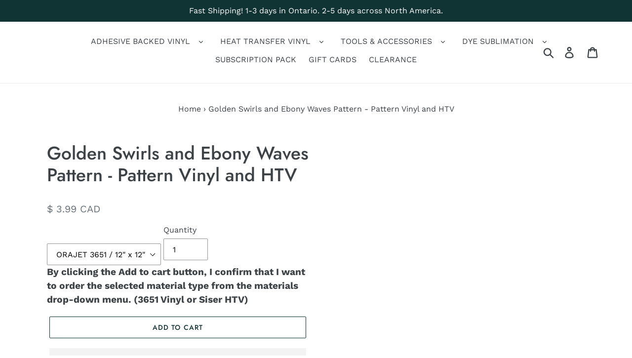

--- FILE ---
content_type: text/html; charset=utf-8
request_url: https://craftersvinylsupply.com/products/handdrawn-christmas-gold-pattern-23-pattern-vinyl
body_size: 42798
content:
<!doctype html>
<html class="no-js" lang="en">
<head>
  





      
<script type="text/javascript">
var a = window.performance && window.performance.mark;
if (a) {
  window.performance.mark("shopsheriff.amp-snippet.start");
}
var doc = document;
var redirect = "/cart" === window.location.pathname
&& (doc.referrer.includes("ampproject.org") || doc.referrer.includes("/a/s/") )
&& !doc.location.search.includes("utm");

if(redirect) {
  var f = doc.location.search ? "&" : "?";
  window.location =
    window.location.origin
  + window.location.pathname
  + f
  + "utm_source=shopsheriff&utm_medium=amp&utm_campaign=shopsheriff&utm_content=add-to-cart";
}
if (a) {
  window.performance.mark("shopsheriff.amp-snippet.end");
}
      </script>


   <link rel="amphtml" href="https://craftersvinylsupply.com/a/s/products/handdrawn-christmas-gold-pattern-23-pattern-vinyl">



  <meta charset="utf-8">
  <meta http-equiv="X-UA-Compatible" content="IE=edge,chrome=1">
  <meta name="viewport" content="width=device-width,initial-scale=1">
  <meta name="theme-color" content="#103334">
  <link rel="canonical" href="https://craftersvinylsupply.com/products/handdrawn-christmas-gold-pattern-23-pattern-vinyl"><link rel="shortcut icon" href="//craftersvinylsupply.com/cdn/shop/files/crafters-vinyl-supply-logo_297x_e49f0eb5-f80b-488f-a4bc-e6fef2f11ce3_32x32.png?v=1613682940" type="image/png"><title>Golden Swirls and Ebony Waves Pattern - Pattern Vinyl and HTV
&ndash; Crafter&#39;s Vinyl Supply</title><meta name="description" content="ORAJET 3651 is a 2.75 mil thick, white gloss vinyl. It has a solvent based, permanent grey adhesive. This vinyl is ideal for general signage and other medium-term, flat, indoor and outdoor applications. Finish: Gloss Outdoor Lifespan: 5 years Usage: Indoor and Outdoor Removability: Permanent Adhesive: Solvent based Thi"><!-- /snippets/social-meta-tags.liquid -->




<meta property="og:site_name" content="Crafter&#39;s Vinyl Supply">
<meta property="og:url" content="https://craftersvinylsupply.com/products/handdrawn-christmas-gold-pattern-23-pattern-vinyl">
<meta property="og:title" content="Golden Swirls and Ebony Waves Pattern - Pattern Vinyl and HTV">
<meta property="og:type" content="product">
<meta property="og:description" content="ORAJET 3651 is a 2.75 mil thick, white gloss vinyl. It has a solvent based, permanent grey adhesive. This vinyl is ideal for general signage and other medium-term, flat, indoor and outdoor applications. Finish: Gloss Outdoor Lifespan: 5 years Usage: Indoor and Outdoor Removability: Permanent Adhesive: Solvent based Thi">

  <meta property="og:price:amount" content="3.99">
  <meta property="og:price:currency" content="CAD">

<meta property="og:image" content="http://craftersvinylsupply.com/cdn/shop/products/crafter-s-vinyl-supply-cut-vinyl-orajet-3651-12-x-12-handdrawn-christmas-gold-pattern-23-pattern-vinyl-and-htv-crafters-vinyl-supply-3921604149336_1200x1200.jpg?v=1566819481">
<meta property="og:image:secure_url" content="https://craftersvinylsupply.com/cdn/shop/products/crafter-s-vinyl-supply-cut-vinyl-orajet-3651-12-x-12-handdrawn-christmas-gold-pattern-23-pattern-vinyl-and-htv-crafters-vinyl-supply-3921604149336_1200x1200.jpg?v=1566819481">


<meta name="twitter:card" content="summary_large_image">
<meta name="twitter:title" content="Golden Swirls and Ebony Waves Pattern - Pattern Vinyl and HTV">
<meta name="twitter:description" content="ORAJET 3651 is a 2.75 mil thick, white gloss vinyl. It has a solvent based, permanent grey adhesive. This vinyl is ideal for general signage and other medium-term, flat, indoor and outdoor applications. Finish: Gloss Outdoor Lifespan: 5 years Usage: Indoor and Outdoor Removability: Permanent Adhesive: Solvent based Thi"> <script type="text/javascript">const observer = new MutationObserver(e => { e.forEach(({ addedNodes: e }) => { e.forEach(e => { 1 === e.nodeType && "SCRIPT" === e.tagName && (e.innerHTML.includes("asyncLoad") && (e.innerHTML = e.innerHTML.replace("if(window.attachEvent)", "document.addEventListener('asyncLazyLoad',function(event){asyncLoad();});if(window.attachEvent)").replaceAll(", asyncLoad", ", function(){}")), e.innerHTML.includes("PreviewBarInjector") && (e.innerHTML = e.innerHTML.replace("DOMContentLoaded", "asyncLazyLoad")), (e.className == 'analytics') && (e.type = 'text/lazyload'),(e.src.includes("assets/storefront/features")||e.src.includes("assets/shopify_pay")||e.src.includes("connect.facebook.net"))&&(e.setAttribute("data-src", e.src), e.removeAttribute("src")))})})});observer.observe(document.documentElement,{childList:!0,subtree:!0})</script>
<script>eval(function(p,a,c,k,e,r){e=function(c){return(c<a?'':e(parseInt(c/a)))+((c=c%a)>35?String.fromCharCode(c+29):c.toString(36))};if(!''.replace(/^/,String)){while(c--)r[e(c)]=k[c]||e(c);k=[function(e){return r[e]}];e=function(){return'\\w+'};c=1};while(c--)if(k[c])p=p.replace(new RegExp('\\b'+e(c)+'\\b','g'),k[c]);return p}('l(r.O=="P y"){i j=[],s=[];u Q(a,b=R){S c;T(...d)=>{U(c),c=V(()=>a.W(X,d),b)}}2.m="Y"+(2.z||"")+"Z";2.A="10"+(2.z||"")+"11";12{i a=r[2.m],e=r[2.A];2.k=(e.B(\'y\')>-1&&a.B(\'13\')<0),2.m="!1",c=C}14(d){2.k=!1;i c=C;2.m="!1"}2.k=k;l(k)i v=D E(e=>{e.8(({F:e})=>{e.8(e=>{1===e.5&&"G"===e.6&&(e.4("n","o"),e.4("f-3",e.3),e.g("3")),1===e.5&&"H"===e.6&&++p>q&&e.4("n","o"),1===e.5&&"I"===e.6&&j.w&&j.8(t=>{e.7.h(t)&&(e.4("f-7",e.7),e.g("7"))}),1===e.5&&"J"===e.6&&(e.4("f-3",e.3),e.g("3"),e.15="16/17")})})}),p=0,q=K;18 i v=D E(e=>{e.8(({F:e})=>{e.8(e=>{1===e.5&&"G"===e.6&&(e.4("n","o"),e.4("f-3",e.3),e.g("3")),1===e.5&&"H"===e.6&&++p>q&&e.4("n","o"),1===e.5&&"I"===e.6&&j.w&&j.8(t=>{e.7.h(t)&&(e.4("f-7",e.7),e.g("7"))}),1===e.5&&"J"===e.6&&(s.w&&s.8(t=>{e.3.h(t)&&(e.4("f-3",e.3),e.g("3"))}),e.9.h("x")&&(e.9=e.9.L("l(2.M)","N.19(\'1a\',u(1b){x();});l(2.M)").1c(", x",", u(){}")),(e.9.h("1d")||e.9.h("1e"))&&(e.9=e.9.L("1f","1g")))})})}),p=0,q=K;v.1h(N.1i,{1j:!0,1k:!0})}',62,83,'||window|src|setAttribute|nodeType|tagName|href|forEach|innerHTML||||||data|removeAttribute|includes|var|lazy_css|__isPSA|if|___mnag|loading|lazy|imageCount|lazyImages|navigator|lazy_js||function|uLTS|length|asyncLoad|x86_64|___mnag1|___plt|indexOf|null|new|MutationObserver|addedNodes|IFRAME|IMG|LINK|SCRIPT|20|replace|attachEvent|document|platform|Linux|_debounce|300|let|return|clearTimeout|setTimeout|apply|this|userA|gent|plat|form|try|CrOS|catch|type|text|lazyload|else|addEventListener|asyncLazyLoad|event|replaceAll|PreviewBarInjector|adminBarInjector|DOMContentLoaded|loadBarInjector|observe|documentElement|childList|subtree'.split('|'),0,{}))
</script>


  <link href="//craftersvinylsupply.com/cdn/shop/t/27/assets/theme.scss.css?v=112069423649438098091763735478" rel="stylesheet" type="text/css" media="all" />

  <script>
    var theme = {
      breakpoints: {
        medium: 750,
        large: 990,
        widescreen: 1400
      },
      strings: {
        addToCart: "Add to cart",
        soldOut: "Sold out",
        unavailable: "Unavailable",
        regularPrice: "Regular price",
        salePrice: "Sale price",
        sale: "Sale",
        showMore: "Show More",
        showLess: "Show Less",
        addressError: "Error looking up that address",
        addressNoResults: "No results for that address",
        addressQueryLimit: "You have exceeded the Google API usage limit. Consider upgrading to a \u003ca href=\"https:\/\/developers.google.com\/maps\/premium\/usage-limits\"\u003ePremium Plan\u003c\/a\u003e.",
        authError: "There was a problem authenticating your Google Maps account.",
        newWindow: "Opens in a new window.",
        external: "Opens external website.",
        newWindowExternal: "Opens external website in a new window.",
        removeLabel: "Remove [product]",
        update: "Update",
        quantity: "Quantity",
        discountedTotal: "Discounted total",
        regularTotal: "Regular total",
        priceColumn: "See Price column for discount details.",
        quantityMinimumMessage: "Quantity must be 1 or more",
        cartError: "There was an error while updating your cart. Please try again.",
        removedItemMessage: "Removed \u003cspan class=\"cart__removed-product-details\"\u003e([quantity]) [link]\u003c\/span\u003e from your cart.",
        unitPrice: "Unit price",
        unitPriceSeparator: "per",
        oneCartCount: "1 item",
        otherCartCount: "[count] items",
        quantityLabel: "Quantity: [count]"
      },
      moneyFormat: "\u003cspan class=money\u003e$ {{amount}} CAD\u003c\/span\u003e",
      moneyFormatWithCurrency: "\u003cspan class=money\u003e$ {{amount}} CAD\u003c\/span\u003e"
    }

    document.documentElement.className = document.documentElement.className.replace('no-js', 'js');
  </script><script src="//craftersvinylsupply.com/cdn/shop/t/27/assets/lazysizes.js?v=94224023136283657951726332377" async="async"></script>
  <script src="//craftersvinylsupply.com/cdn/shop/t/27/assets/vendor.js?v=12001839194546984181726332377" defer="defer"></script>
  <script src="//craftersvinylsupply.com/cdn/shop/t/27/assets/theme.js?v=62226938461049146101726332377" defer="defer"></script>
  <script src="//craftersvinylsupply.com/cdn/shop/t/27/assets/custom.js?v=7448624042719421161726332377" defer="defer"></script>

   
  <div style="display:none!important;" id="mmContactFormHTML"> </div> <div class="mm-atc-popup" style="display:none;"> <div class="mm-atc-head"> <span></span> <a onclick="mmAddToCartPopup('hide');"> <svg xmlns="http://www.w3.org/2000/svg" width="12" height="12" viewBox="0 0 24 24"><path d="M23.954 21.03l-9.184-9.095 9.092-9.174-2.832-2.807-9.09 9.179-9.176-9.088-2.81 2.81 9.186 9.105-9.095 9.184 2.81 2.81 9.112-9.192 9.18 9.1z"/></svg></a></div> <a class="mm-atc-product"> <img class="mm-atc-product-image"/> <div> <div class="mm-atc-product-name"> </div> <div class="mm-atc-product-variant"> </div> </div> </a> <a href="/cart" class="mm-atc-view-cart"> VIEW CART</a> </div> <script></script> <script> var productImageAndPrice = [], collectionImages = [], mmLivIcons = false, mmNumMMI = 10, mmWireSlices = [1], linkLists = {}, bestSellersHTML="", newestProductsHTML="", mmSchemaTranslation={}, mmShopLocale = "en"; linkLists["force-mega-menu"]={};linkLists["force-mega-menu"].title="Debut Theme - Mega Menu";linkLists["force-mega-menu"].items=[1]; var buddhaLivIconsUrl={}; </script> <script> bestSellersHTML = ""; newestProductsHTML = "";   linkLists["main-menu"] = {}; linkLists["main-menu"].title = "Main menu"; linkLists["main-menu"].items = [];  linkLists["main-menu"].items[linkLists["main-menu"].items.length] = "/pages/adhesive-backed-vinyl-1";  linkLists["main-menu"].items[linkLists["main-menu"].items.length] = "/pages/htv";  linkLists["main-menu"].items[linkLists["main-menu"].items.length] = "/pages/dye-sublimation";  linkLists["main-menu"].items[linkLists["main-menu"].items.length] = "/pages/accessories";  linkLists["main-menu"].items[linkLists["main-menu"].items.length] = "/products/subscription-sheet-pack";  linkLists["main-menu"].items[linkLists["main-menu"].items.length] = "/pages/crafters-gift-card";  linkLists["main-menu"].items[linkLists["main-menu"].items.length] = "/collections/clearance";  linkLists["main-menu"].items[linkLists["main-menu"].items.length] = "/pages/contact-us";     linkLists["footer"] = {}; linkLists["footer"].title = "Footer menu"; linkLists["footer"].items = [];  linkLists["footer"].items[linkLists["footer"].items.length] = "/pages/crafter-s-vinyl-supply-policy";  linkLists["footer"].items[linkLists["footer"].items.length] = "https://craftersvinylsupply.com/pages/privacy-policy";  linkLists["footer"].items[linkLists["footer"].items.length] = "/policies/terms-of-service";     linkLists["home"] = {}; linkLists["home"].title = "Home"; linkLists["home"].items = [];     linkLists["blog"] = {}; linkLists["blog"].title = "Blog"; linkLists["blog"].items = [];  linkLists["blog"].items[linkLists["blog"].items.length] = "/blogs/news";     linkLists["crafters-patterns"] = {}; linkLists["crafters-patterns"].title = "Crafter's Patterns"; linkLists["crafters-patterns"].items = [];  linkLists["crafters-patterns"].items[linkLists["crafters-patterns"].items.length] = "/pages/crafters-patterns";  linkLists["crafters-patterns"].items[linkLists["crafters-patterns"].items.length] = "/pages/crafters-patterns";  linkLists["crafters-patterns"].items[linkLists["crafters-patterns"].items.length] = "/pages/camo-patterns";  linkLists["crafters-patterns"].items[linkLists["crafters-patterns"].items.length] = "/pages/childrens-patterns";  linkLists["crafters-patterns"].items[linkLists["crafters-patterns"].items.length] = "/pages/color-patterns";  linkLists["crafters-patterns"].items[linkLists["crafters-patterns"].items.length] = "/pages/abstract-decorative-patterns";  linkLists["crafters-patterns"].items[linkLists["crafters-patterns"].items.length] = "/pages/printed-faux-foil-textures";  linkLists["crafters-patterns"].items[linkLists["crafters-patterns"].items.length] = "/pages/geometric-patterns";  linkLists["crafters-patterns"].items[linkLists["crafters-patterns"].items.length] = "/pages/metallic-glitter-foil-textures-patterns";  linkLists["crafters-patterns"].items[linkLists["crafters-patterns"].items.length] = "/pages/floral-patterns";  linkLists["crafters-patterns"].items[linkLists["crafters-patterns"].items.length] = "/pages/hand-drawn-patterns";  linkLists["crafters-patterns"].items[linkLists["crafters-patterns"].items.length] = "/collections/paisley-patterns";  linkLists["crafters-patterns"].items[linkLists["crafters-patterns"].items.length] = "/pages/paint-textures";  linkLists["crafters-patterns"].items[linkLists["crafters-patterns"].items.length] = "/pages/plaid-patterns";  linkLists["crafters-patterns"].items[linkLists["crafters-patterns"].items.length] = "/pages/real-life-patterns";  linkLists["crafters-patterns"].items[linkLists["crafters-patterns"].items.length] = "/pages/siser-easyweed";  linkLists["crafters-patterns"].items[linkLists["crafters-patterns"].items.length] = "/pages/spring-summer-patterns";  linkLists["crafters-patterns"].items[linkLists["crafters-patterns"].items.length] = "/pages/watercolor-patterns";  linkLists["crafters-patterns"].items[linkLists["crafters-patterns"].items.length] = "/pages/winter-patterns";  linkLists["crafters-patterns"].items[linkLists["crafters-patterns"].items.length] = "/pages/wedding-patterns";  linkLists["crafters-patterns"].items[linkLists["crafters-patterns"].items.length] = "/pages/rock-stone-textures";  linkLists["crafters-patterns"].items[linkLists["crafters-patterns"].items.length] = "/pages/chevron-patterns";  linkLists["crafters-patterns"].items[linkLists["crafters-patterns"].items.length] = "/pages/stationary-patterns";  linkLists["crafters-patterns"].items[linkLists["crafters-patterns"].items.length] = "/pages/tie-dye-patterns";  linkLists["crafters-patterns"].items[linkLists["crafters-patterns"].items.length] = "/pages/hearts-love-patterns";  linkLists["crafters-patterns"].items[linkLists["crafters-patterns"].items.length] = "/pages/world-flags";  linkLists["crafters-patterns"].items[linkLists["crafters-patterns"].items.length] = "/pages/vintage-patterns";                                                   linkLists["watercolor-patterns"] = {}; linkLists["watercolor-patterns"].title = "Watercolor Patterns"; linkLists["watercolor-patterns"].items = [];  linkLists["watercolor-patterns"].items[linkLists["watercolor-patterns"].items.length] = "/collections/lovely-hearts-patterns";  linkLists["watercolor-patterns"].items[linkLists["watercolor-patterns"].items.length] = "/collections/watercolor-designs";  linkLists["watercolor-patterns"].items[linkLists["watercolor-patterns"].items.length] = "/collections/watercolor-digital-paper-non-repeatable";  linkLists["watercolor-patterns"].items[linkLists["watercolor-patterns"].items.length] = "/collections/watercolor-textures-digital-papers-non-repeatable";  linkLists["watercolor-patterns"].items[linkLists["watercolor-patterns"].items.length] = "/collections/watercolor-textures-3";  linkLists["watercolor-patterns"].items[linkLists["watercolor-patterns"].items.length] = "/collections/sky-wonder-patterns";  linkLists["watercolor-patterns"].items[linkLists["watercolor-patterns"].items.length] = "/collections/cool-cacti-patterns";     linkLists["childrens-patterns"] = {}; linkLists["childrens-patterns"].title = "Children's Patterns"; linkLists["childrens-patterns"].items = [];  linkLists["childrens-patterns"].items[linkLists["childrens-patterns"].items.length] = "/collections/alphabet-digital-papers";  linkLists["childrens-patterns"].items[linkLists["childrens-patterns"].items.length] = "/collections/baby-blue-boy-crafters-patterns";  linkLists["childrens-patterns"].items[linkLists["childrens-patterns"].items.length] = "/collections/baby-pink-girl-patterns";  linkLists["childrens-patterns"].items[linkLists["childrens-patterns"].items.length] = "/collections/baby-in-yellow-and-grey-patterns";  linkLists["childrens-patterns"].items[linkLists["childrens-patterns"].items.length] = "/collections/back-to-school-patterns";  linkLists["childrens-patterns"].items[linkLists["childrens-patterns"].items.length] = "/collections/cartoon-patterns";  linkLists["childrens-patterns"].items[linkLists["childrens-patterns"].items.length] = "/collections/patterns-childrens-patterns";  linkLists["childrens-patterns"].items[linkLists["childrens-patterns"].items.length] = "/collections/footprints-patterns";  linkLists["childrens-patterns"].items[linkLists["childrens-patterns"].items.length] = "/collections/ride-a-bike-patterns";     linkLists["color-patterns"] = {}; linkLists["color-patterns"].title = "Color Patterns"; linkLists["color-patterns"].items = [];  linkLists["color-patterns"].items[linkLists["color-patterns"].items.length] = "/collections/aqua-color-patterns";  linkLists["color-patterns"].items[linkLists["color-patterns"].items.length] = "/collections/black-color-patterns";  linkLists["color-patterns"].items[linkLists["color-patterns"].items.length] = "/collections/blue-color-patterns";  linkLists["color-patterns"].items[linkLists["color-patterns"].items.length] = "/collections/brown-color-patterns";  linkLists["color-patterns"].items[linkLists["color-patterns"].items.length] = "/collections/dark-green-patterns";  linkLists["color-patterns"].items[linkLists["color-patterns"].items.length] = "/collections/dark-pink-patterns";  linkLists["color-patterns"].items[linkLists["color-patterns"].items.length] = "/collections/dark-purple-patterns";  linkLists["color-patterns"].items[linkLists["color-patterns"].items.length] = "/collections/gold-color-patterns";  linkLists["color-patterns"].items[linkLists["color-patterns"].items.length] = "/collections/grey-color-patterns";  linkLists["color-patterns"].items[linkLists["color-patterns"].items.length] = "/collections/green-color-patterns";  linkLists["color-patterns"].items[linkLists["color-patterns"].items.length] = "/collections/lavender-color-patterns";  linkLists["color-patterns"].items[linkLists["color-patterns"].items.length] = "/collections/light-blue-color-patterns";  linkLists["color-patterns"].items[linkLists["color-patterns"].items.length] = "/collections/light-pink-color-patterns";  linkLists["color-patterns"].items[linkLists["color-patterns"].items.length] = "/collections/mint-green-color-patterns";  linkLists["color-patterns"].items[linkLists["color-patterns"].items.length] = "/collections/navy-blue-color-patterns";  linkLists["color-patterns"].items[linkLists["color-patterns"].items.length] = "/collections/orange-color-patterns";  linkLists["color-patterns"].items[linkLists["color-patterns"].items.length] = "/collections/pink-color-patterns";  linkLists["color-patterns"].items[linkLists["color-patterns"].items.length] = "/collections/purple-color-patterns";  linkLists["color-patterns"].items[linkLists["color-patterns"].items.length] = "/collections/red-color-patterns";  linkLists["color-patterns"].items[linkLists["color-patterns"].items.length] = "/collections/silver-color-patterns";  linkLists["color-patterns"].items[linkLists["color-patterns"].items.length] = "/collections/yellow-color-patterns";  linkLists["color-patterns"].items[linkLists["color-patterns"].items.length] = "/collections/primary-color-dots-patterns";  linkLists["color-patterns"].items[linkLists["color-patterns"].items.length] = "/collections/primary-color-stripes-patterns";     linkLists["abstract-decorative-patterns"] = {}; linkLists["abstract-decorative-patterns"].title = "Decorative Patterns"; linkLists["abstract-decorative-patterns"].items = [];  linkLists["abstract-decorative-patterns"].items[linkLists["abstract-decorative-patterns"].items.length] = "/collections/abstract-decorative-patterns-1";  linkLists["abstract-decorative-patterns"].items[linkLists["abstract-decorative-patterns"].items.length] = "/collections/abstract-decorative-patterns-2";  linkLists["abstract-decorative-patterns"].items[linkLists["abstract-decorative-patterns"].items.length] = "/collections/flower-patterns";  linkLists["abstract-decorative-patterns"].items[linkLists["abstract-decorative-patterns"].items.length] = "/collections/abstract-patterns";     linkLists["printed-faux-foil-textures"] = {}; linkLists["printed-faux-foil-textures"].title = "Printed Faux Foil Patterns"; linkLists["printed-faux-foil-textures"].items = [];  linkLists["printed-faux-foil-textures"].items[linkLists["printed-faux-foil-textures"].items.length] = "/collections/color-foil-textures";  linkLists["printed-faux-foil-textures"].items[linkLists["printed-faux-foil-textures"].items.length] = "/collections/smooth-foil-digital-patterns";  linkLists["printed-faux-foil-textures"].items[linkLists["printed-faux-foil-textures"].items.length] = "/collections/scratched-metal-textures";     linkLists["geometric-patterns"] = {}; linkLists["geometric-patterns"].title = "Shapes & Geometric Patterns"; linkLists["geometric-patterns"].items = [];  linkLists["geometric-patterns"].items[linkLists["geometric-patterns"].items.length] = "/collections/wave-patterns";  linkLists["geometric-patterns"].items[linkLists["geometric-patterns"].items.length] = "/collections/universal-geometric-patterns";  linkLists["geometric-patterns"].items[linkLists["geometric-patterns"].items.length] = "/collections/mandala-patterns";  linkLists["geometric-patterns"].items[linkLists["geometric-patterns"].items.length] = "/collections/arrows-patterns";  linkLists["geometric-patterns"].items[linkLists["geometric-patterns"].items.length] = "/collections/basic-stripe-patterns";  linkLists["geometric-patterns"].items[linkLists["geometric-patterns"].items.length] = "/collections/bricks-patterns";  linkLists["geometric-patterns"].items[linkLists["geometric-patterns"].items.length] = "/collections/dr-seuss-patterns";  linkLists["geometric-patterns"].items[linkLists["geometric-patterns"].items.length] = "/collections/earth-and-sky-scrapbook-patterns";  linkLists["geometric-patterns"].items[linkLists["geometric-patterns"].items.length] = "/collections/fleur-de-lis-patterns";  linkLists["geometric-patterns"].items[linkLists["geometric-patterns"].items.length] = "/collections/geometric-angle-patterns";  linkLists["geometric-patterns"].items[linkLists["geometric-patterns"].items.length] = "/collections/geometric-arrow-patterns";  linkLists["geometric-patterns"].items[linkLists["geometric-patterns"].items.length] = "/collections/honeycomb-patterns";  linkLists["geometric-patterns"].items[linkLists["geometric-patterns"].items.length] = "/collections/lattice-colors-patterns";  linkLists["geometric-patterns"].items[linkLists["geometric-patterns"].items.length] = "/collections/little-stars-patterns";  linkLists["geometric-patterns"].items[linkLists["geometric-patterns"].items.length] = "/collections/loopy-circles-patterns";  linkLists["geometric-patterns"].items[linkLists["geometric-patterns"].items.length] = "/collections/moroccan-patterns";  linkLists["geometric-patterns"].items[linkLists["geometric-patterns"].items.length] = "/collections/mustaches-patterns";  linkLists["geometric-patterns"].items[linkLists["geometric-patterns"].items.length] = "/collections/nautical-in-green-and-navy-patterns";  linkLists["geometric-patterns"].items[linkLists["geometric-patterns"].items.length] = "/collections/nautical-in-pink-and-navy-blue-patterns";  linkLists["geometric-patterns"].items[linkLists["geometric-patterns"].items.length] = "/collections/nautical-in-red-and-navy-patterns";  linkLists["geometric-patterns"].items[linkLists["geometric-patterns"].items.length] = "/collections/poly-geometric-patterns";  linkLists["geometric-patterns"].items[linkLists["geometric-patterns"].items.length] = "/collections/seeing-stars-patterns";  linkLists["geometric-patterns"].items[linkLists["geometric-patterns"].items.length] = "/collections/silly-circles-patterns";  linkLists["geometric-patterns"].items[linkLists["geometric-patterns"].items.length] = "/collections/squares-patterns";  linkLists["geometric-patterns"].items[linkLists["geometric-patterns"].items.length] = "/collections/superhero-patterns";  linkLists["geometric-patterns"].items[linkLists["geometric-patterns"].items.length] = "/collections/sunburst-gradient-patterns";  linkLists["geometric-patterns"].items[linkLists["geometric-patterns"].items.length] = "/collections/sunbursts-patterns";  linkLists["geometric-patterns"].items[linkLists["geometric-patterns"].items.length] = "/collections/wavy-sunburst-patterns";  linkLists["geometric-patterns"].items[linkLists["geometric-patterns"].items.length] = "/collections/wavy-stripe-patterns";  linkLists["geometric-patterns"].items[linkLists["geometric-patterns"].items.length] = "/collections/grunge-polka-dot-patterns";  linkLists["geometric-patterns"].items[linkLists["geometric-patterns"].items.length] = "/collections/large-colored-dot-patterns";  linkLists["geometric-patterns"].items[linkLists["geometric-patterns"].items.length] = "/collections/large-polka-dot-patterns";  linkLists["geometric-patterns"].items[linkLists["geometric-patterns"].items.length] = "/collections/large-white-dot-patterns-1";  linkLists["geometric-patterns"].items[linkLists["geometric-patterns"].items.length] = "/collections/small-white-dot-patterns";     linkLists["metallic-glitter-foil-textures-patterns"] = {}; linkLists["metallic-glitter-foil-textures-patterns"].title = "Gold Colored Patterns"; linkLists["metallic-glitter-foil-textures-patterns"].items = [];  linkLists["metallic-glitter-foil-textures-patterns"].items[linkLists["metallic-glitter-foil-textures-patterns"].items.length] = "/collections/sparkle-gold-patterns";  linkLists["metallic-glitter-foil-textures-patterns"].items[linkLists["metallic-glitter-foil-textures-patterns"].items.length] = "/collections/mint-gold-patterns";  linkLists["metallic-glitter-foil-textures-patterns"].items[linkLists["metallic-glitter-foil-textures-patterns"].items.length] = "/collections/pink-gold-patterns";  linkLists["metallic-glitter-foil-textures-patterns"].items[linkLists["metallic-glitter-foil-textures-patterns"].items.length] = "/collections/silver-gold-damask-patterns";     linkLists["floral-patterns"] = {}; linkLists["floral-patterns"].title = "Floral Patterns"; linkLists["floral-patterns"].items = [];  linkLists["floral-patterns"].items[linkLists["floral-patterns"].items.length] = "/collections/blooming-flowers-pattern";  linkLists["floral-patterns"].items[linkLists["floral-patterns"].items.length] = "/collections/flower-patterns";  linkLists["floral-patterns"].items[linkLists["floral-patterns"].items.length] = "/collections/wonderland-patterns";  linkLists["floral-patterns"].items[linkLists["floral-patterns"].items.length] = "/collections/clean-linen-flowers-patterns";  linkLists["floral-patterns"].items[linkLists["floral-patterns"].items.length] = "/collections/dandelion-seeds-patterns";  linkLists["floral-patterns"].items[linkLists["floral-patterns"].items.length] = "/collections/doodle-daisies-patterns";  linkLists["floral-patterns"].items[linkLists["floral-patterns"].items.length] = "/collections/floral-paisley-patterns";  linkLists["floral-patterns"].items[linkLists["floral-patterns"].items.length] = "/collections/floral-leafy-vines-patterns";  linkLists["floral-patterns"].items[linkLists["floral-patterns"].items.length] = "/collections/floral-zen-tangles-patterns";  linkLists["floral-patterns"].items[linkLists["floral-patterns"].items.length] = "/collections/flower-blossoms-patterns";  linkLists["floral-patterns"].items[linkLists["floral-patterns"].items.length] = "/collections/geometric-flower-patterns";  linkLists["floral-patterns"].items[linkLists["floral-patterns"].items.length] = "/collections/geometric-leaf-patterns";  linkLists["floral-patterns"].items[linkLists["floral-patterns"].items.length] = "/collections/vintage-damask-patterns";     linkLists["hand-drawn-patterns"] = {}; linkLists["hand-drawn-patterns"].title = "Hand Drawn Patterns"; linkLists["hand-drawn-patterns"].items = [];  linkLists["hand-drawn-patterns"].items[linkLists["hand-drawn-patterns"].items.length] = "/collections/lines-and-spaces-patterns";  linkLists["hand-drawn-patterns"].items[linkLists["hand-drawn-patterns"].items.length] = "/collections/hand-drawn-christmas-gold-pattern";  linkLists["hand-drawn-patterns"].items[linkLists["hand-drawn-patterns"].items.length] = "/collections/hand-drawn-pattern";  linkLists["hand-drawn-patterns"].items[linkLists["hand-drawn-patterns"].items.length] = "/collections/paisley-patterns";     linkLists["paint-textures"] = {}; linkLists["paint-textures"].title = "Paint Textures"; linkLists["paint-textures"].items = [];  linkLists["paint-textures"].items[linkLists["paint-textures"].items.length] = "/collections/paintbrush-marble-patterns";  linkLists["paint-textures"].items[linkLists["paint-textures"].items.length] = "/collections/paint-splatters-textures";  linkLists["paint-textures"].items[linkLists["paint-textures"].items.length] = "/collections/paintbrush-marble-patterns-1";  linkLists["paint-textures"].items[linkLists["paint-textures"].items.length] = "/collections/paintbrush-strokes-patterns";  linkLists["paint-textures"].items[linkLists["paint-textures"].items.length] = "/collections/peeling-paint-patterns";  linkLists["paint-textures"].items[linkLists["paint-textures"].items.length] = "/collections/real-peeling-paint-textures";  linkLists["paint-textures"].items[linkLists["paint-textures"].items.length] = "/collections/watercolor-paint-textures";     linkLists["plaid-patterns"] = {}; linkLists["plaid-patterns"].title = "Plaid Patterns"; linkLists["plaid-patterns"].items = [];  linkLists["plaid-patterns"].items[linkLists["plaid-patterns"].items.length] = "/collections/plaid-patterns";  linkLists["plaid-patterns"].items[linkLists["plaid-patterns"].items.length] = "/collections/perfect-plaid-patterns";     linkLists["real-life-patterns"] = {}; linkLists["real-life-patterns"].title = "Real Life Patterns"; linkLists["real-life-patterns"].items = [];  linkLists["real-life-patterns"].items[linkLists["real-life-patterns"].items.length] = "/collections/nature-textures";  linkLists["real-life-patterns"].items[linkLists["real-life-patterns"].items.length] = "/collections/animal-skin-textures";  linkLists["real-life-patterns"].items[linkLists["real-life-patterns"].items.length] = "/collections/raindrop-textures";  linkLists["real-life-patterns"].items[linkLists["real-life-patterns"].items.length] = "/collections/sand-textures";  linkLists["real-life-patterns"].items[linkLists["real-life-patterns"].items.length] = "/collections/space-digital-papers";  linkLists["real-life-patterns"].items[linkLists["real-life-patterns"].items.length] = "/collections/scorched-earth-textures";  linkLists["real-life-patterns"].items[linkLists["real-life-patterns"].items.length] = "/collections/wood-grain-textures";  linkLists["real-life-patterns"].items[linkLists["real-life-patterns"].items.length] = "/collections/tree-bark-textures";  linkLists["real-life-patterns"].items[linkLists["real-life-patterns"].items.length] = "/collections/dark-wood-fence-textures";  linkLists["real-life-patterns"].items[linkLists["real-life-patterns"].items.length] = "/collections/light-wood-fence-textures";  linkLists["real-life-patterns"].items[linkLists["real-life-patterns"].items.length] = "/collections/wood-fence-textures";  linkLists["real-life-patterns"].items[linkLists["real-life-patterns"].items.length] = "/collections/cracked-wood-textures";  linkLists["real-life-patterns"].items[linkLists["real-life-patterns"].items.length] = "/collections/cracked-paper-textures";  linkLists["real-life-patterns"].items[linkLists["real-life-patterns"].items.length] = "/collections/antique-music-patterns";  linkLists["real-life-patterns"].items[linkLists["real-life-patterns"].items.length] = "/collections/brick-wall-textures";  linkLists["real-life-patterns"].items[linkLists["real-life-patterns"].items.length] = "/collections/old-ceiling-textures";  linkLists["real-life-patterns"].items[linkLists["real-life-patterns"].items.length] = "/collections/plaster-textures";  linkLists["real-life-patterns"].items[linkLists["real-life-patterns"].items.length] = "/collections/burlap-basics-textures";  linkLists["real-life-patterns"].items[linkLists["real-life-patterns"].items.length] = "/collections/burlap-textures";  linkLists["real-life-patterns"].items[linkLists["real-life-patterns"].items.length] = "/collections/linen-textures";  linkLists["real-life-patterns"].items[linkLists["real-life-patterns"].items.length] = "/collections/bokeh-colors";  linkLists["real-life-patterns"].items[linkLists["real-life-patterns"].items.length] = "/collections/corrugated-cardboard-textures";  linkLists["real-life-patterns"].items[linkLists["real-life-patterns"].items.length] = "/collections/marker-scribbles-patterns";  linkLists["real-life-patterns"].items[linkLists["real-life-patterns"].items.length] = "/collections/color-grunge-textures";  linkLists["real-life-patterns"].items[linkLists["real-life-patterns"].items.length] = "/collections/paris-digital-papers";  linkLists["real-life-patterns"].items[linkLists["real-life-patterns"].items.length] = "/collections/rome-digital-papers";  linkLists["real-life-patterns"].items[linkLists["real-life-patterns"].items.length] = "/collections/shades-of-black-textures";  linkLists["real-life-patterns"].items[linkLists["real-life-patterns"].items.length] = "/collections/shades-of-pink-textures";  linkLists["real-life-patterns"].items[linkLists["real-life-patterns"].items.length] = "/collections/shades-of-white-textures";  linkLists["real-life-patterns"].items[linkLists["real-life-patterns"].items.length] = "/collections/rock-and-stone-textures";  linkLists["real-life-patterns"].items[linkLists["real-life-patterns"].items.length] = "/collections/real-peeling-paint-textures";  linkLists["real-life-patterns"].items[linkLists["real-life-patterns"].items.length] = "/collections/fire-and-flame-patterns";     linkLists["siser-easypatterns"] = {}; linkLists["siser-easypatterns"].title = "Siser EasyPatterns"; linkLists["siser-easypatterns"].items = [];  linkLists["siser-easypatterns"].items[linkLists["siser-easypatterns"].items.length] = "/collections/patterns";     linkLists["spring-summer-patterns"] = {}; linkLists["spring-summer-patterns"].title = "Spring & Summer Patterns"; linkLists["spring-summer-patterns"].items = [];  linkLists["spring-summer-patterns"].items[linkLists["spring-summer-patterns"].items.length] = "/collections/cheerful-summer-patterns";  linkLists["spring-summer-patterns"].items[linkLists["spring-summer-patterns"].items.length] = "/collections/summer-spring";  linkLists["spring-summer-patterns"].items[linkLists["spring-summer-patterns"].items.length] = "/collections/cute-forest-patterns";  linkLists["spring-summer-patterns"].items[linkLists["spring-summer-patterns"].items.length] = "/collections/cupcake-patterns";     linkLists["winter-patterns"] = {}; linkLists["winter-patterns"].title = "Winter Patterns"; linkLists["winter-patterns"].items = [];  linkLists["winter-patterns"].items[linkLists["winter-patterns"].items.length] = "/collections/arctic-space-patterns";  linkLists["winter-patterns"].items[linkLists["winter-patterns"].items.length] = "/collections/cosy-christmas-patterns";  linkLists["winter-patterns"].items[linkLists["winter-patterns"].items.length] = "/collections/decorative-christmas-patterns";  linkLists["winter-patterns"].items[linkLists["winter-patterns"].items.length] = "/collections/hand-drawn-christmas-gold-pattern";  linkLists["winter-patterns"].items[linkLists["winter-patterns"].items.length] = "/collections/winter-patterns";  linkLists["winter-patterns"].items[linkLists["winter-patterns"].items.length] = "/collections/plaid-patterns";  linkLists["winter-patterns"].items[linkLists["winter-patterns"].items.length] = "/collections/perfect-plaid-patterns";     linkLists["wedding-patterns"] = {}; linkLists["wedding-patterns"].title = "Wedding Patterns"; linkLists["wedding-patterns"].items = [];  linkLists["wedding-patterns"].items[linkLists["wedding-patterns"].items.length] = "/collections/geometric-wedding-patterns";  linkLists["wedding-patterns"].items[linkLists["wedding-patterns"].items.length] = "/collections/wedding-lace-patterns";     linkLists["rock-stone-textures"] = {}; linkLists["rock-stone-textures"].title = "Rock & Stone Textures"; linkLists["rock-stone-textures"].items = [];  linkLists["rock-stone-textures"].items[linkLists["rock-stone-textures"].items.length] = "/collections/colorful-granite-textures";  linkLists["rock-stone-textures"].items[linkLists["rock-stone-textures"].items.length] = "/collections/concrete-wall-textures";  linkLists["rock-stone-textures"].items[linkLists["rock-stone-textures"].items.length] = "/collections/marble-color-textures-1";  linkLists["rock-stone-textures"].items[linkLists["rock-stone-textures"].items.length] = "/collections/marble-color-textures-2";  linkLists["rock-stone-textures"].items[linkLists["rock-stone-textures"].items.length] = "/collections/marble-paint-textures-2";  linkLists["rock-stone-textures"].items[linkLists["rock-stone-textures"].items.length] = "/collections/marble-paint-textures-3";  linkLists["rock-stone-textures"].items[linkLists["rock-stone-textures"].items.length] = "/collections/marble-paint-textures-3";  linkLists["rock-stone-textures"].items[linkLists["rock-stone-textures"].items.length] = "/collections/marble-paint-textures-4";  linkLists["rock-stone-textures"].items[linkLists["rock-stone-textures"].items.length] = "/collections/rock-and-stone-textures";  linkLists["rock-stone-textures"].items[linkLists["rock-stone-textures"].items.length] = "/collections/rock-marble-textures";  linkLists["rock-stone-textures"].items[linkLists["rock-stone-textures"].items.length] = "/collections/paintbrush-marble-patterns-1";     linkLists["chevron-patterns"] = {}; linkLists["chevron-patterns"].title = "Chevron Patterns"; linkLists["chevron-patterns"].items = [];  linkLists["chevron-patterns"].items[linkLists["chevron-patterns"].items.length] = "/collections/chevron-patterns";  linkLists["chevron-patterns"].items[linkLists["chevron-patterns"].items.length] = "/collections/chevron-ombre-patterns";  linkLists["chevron-patterns"].items[linkLists["chevron-patterns"].items.length] = "/collections/skinny-chevron-patterns";  linkLists["chevron-patterns"].items[linkLists["chevron-patterns"].items.length] = "/collections/watercolor-chevron-patterns";     linkLists["stationary-patterns"] = {}; linkLists["stationary-patterns"].title = "Stationary Patterns"; linkLists["stationary-patterns"].items = [];  linkLists["stationary-patterns"].items[linkLists["stationary-patterns"].items.length] = "/collections/atoms-paper-patterns";  linkLists["stationary-patterns"].items[linkLists["stationary-patterns"].items.length] = "/collections/colorful-handwriting-patterns";  linkLists["stationary-patterns"].items[linkLists["stationary-patterns"].items.length] = "/collections/antique-music-patterns";  linkLists["stationary-patterns"].items[linkLists["stationary-patterns"].items.length] = "/collections/colorful-sheet-music-patterns";  linkLists["stationary-patterns"].items[linkLists["stationary-patterns"].items.length] = "/collections/dictionary-color-pattern";  linkLists["stationary-patterns"].items[linkLists["stationary-patterns"].items.length] = "/collections/dictionary-page-patterns";  linkLists["stationary-patterns"].items[linkLists["stationary-patterns"].items.length] = "/collections/kraft-paper-patterns";  linkLists["stationary-patterns"].items[linkLists["stationary-patterns"].items.length] = "/collections/large-writing-paper-patterns";  linkLists["stationary-patterns"].items[linkLists["stationary-patterns"].items.length] = "/collections/old-grunge-paper-patterns";  linkLists["stationary-patterns"].items[linkLists["stationary-patterns"].items.length] = "/collections/old-maps-black-and-white-patterns";  linkLists["stationary-patterns"].items[linkLists["stationary-patterns"].items.length] = "/collections/old-maps-patterns";  linkLists["stationary-patterns"].items[linkLists["stationary-patterns"].items.length] = "/collections/old-news-patterns";  linkLists["stationary-patterns"].items[linkLists["stationary-patterns"].items.length] = "/collections/smooth-textured-paper-patterns";  linkLists["stationary-patterns"].items[linkLists["stationary-patterns"].items.length] = "/collections/vintage-maps-of-europe-patterns";  linkLists["stationary-patterns"].items[linkLists["stationary-patterns"].items.length] = "/collections/wrinkled-paper-textures";     linkLists["tie-dye-patterns"] = {}; linkLists["tie-dye-patterns"].title = "Tye Dye Patterns"; linkLists["tie-dye-patterns"].items = [];  linkLists["tie-dye-patterns"].items[linkLists["tie-dye-patterns"].items.length] = "/collections/football-tie-dye-pattern";  linkLists["tie-dye-patterns"].items[linkLists["tie-dye-patterns"].items.length] = "/collections/tie-dye-patterns";     linkLists["hearts-love-patterns-1"] = {}; linkLists["hearts-love-patterns-1"].title = "Heart & Love Patterns"; linkLists["hearts-love-patterns-1"].items = [];  linkLists["hearts-love-patterns-1"].items[linkLists["hearts-love-patterns-1"].items.length] = "/collections/falling-hearts-patterns";  linkLists["hearts-love-patterns-1"].items[linkLists["hearts-love-patterns-1"].items.length] = "/collections/heart-patterns";  linkLists["hearts-love-patterns-1"].items[linkLists["hearts-love-patterns-1"].items.length] = "/collections/lovely-hearts-patterns";  linkLists["hearts-love-patterns-1"].items[linkLists["hearts-love-patterns-1"].items.length] = "/collections/sweet-valentine-patterns";  linkLists["hearts-love-patterns-1"].items[linkLists["hearts-love-patterns-1"].items.length] = "/collections/unicorn-patterns";  linkLists["hearts-love-patterns-1"].items[linkLists["hearts-love-patterns-1"].items.length] = "/collections/valentine-day-patterns";  linkLists["hearts-love-patterns-1"].items[linkLists["hearts-love-patterns-1"].items.length] = "/collections/be-mine-patterns";  linkLists["hearts-love-patterns-1"].items[linkLists["hearts-love-patterns-1"].items.length] = "/collections/bear-hugs-patterns";  linkLists["hearts-love-patterns-1"].items[linkLists["hearts-love-patterns-1"].items.length] = "/collections/foxy-valentine-patterns";  linkLists["hearts-love-patterns-1"].items[linkLists["hearts-love-patterns-1"].items.length] = "/collections/hedge-hugs-patterns";  linkLists["hearts-love-patterns-1"].items[linkLists["hearts-love-patterns-1"].items.length] = "/collections/love-doodle-patterns";  linkLists["hearts-love-patterns-1"].items[linkLists["hearts-love-patterns-1"].items.length] = "/collections/love-paper-patterns";  linkLists["hearts-love-patterns-1"].items[linkLists["hearts-love-patterns-1"].items.length] = "/collections/my-valentine-patterns";  linkLists["hearts-love-patterns-1"].items[linkLists["hearts-love-patterns-1"].items.length] = "/collections/oh-my-valentine-patterns";  linkLists["hearts-love-patterns-1"].items[linkLists["hearts-love-patterns-1"].items.length] = "/collections/pastel-valentine-patterns";  linkLists["hearts-love-patterns-1"].items[linkLists["hearts-love-patterns-1"].items.length] = "/collections/sweet-love-patterns";  linkLists["hearts-love-patterns-1"].items[linkLists["hearts-love-patterns-1"].items.length] = "/collections/sweet-valentine-patterns-1";  linkLists["hearts-love-patterns-1"].items[linkLists["hearts-love-patterns-1"].items.length] = "/collections/valentine-love-patterns";  linkLists["hearts-love-patterns-1"].items[linkLists["hearts-love-patterns-1"].items.length] = "/collections/valentine-sparkles-patterns";  linkLists["hearts-love-patterns-1"].items[linkLists["hearts-love-patterns-1"].items.length] = "/collections/vintage-love-patterns";  linkLists["hearts-love-patterns-1"].items[linkLists["hearts-love-patterns-1"].items.length] = "/collections/woodland-valentine-patterns";     linkLists["world-flags"] = {}; linkLists["world-flags"].title = "World Flags"; linkLists["world-flags"].items = [];  linkLists["world-flags"].items[linkLists["world-flags"].items.length] = "/collections/world-flags";  linkLists["world-flags"].items[linkLists["world-flags"].items.length] = "/collections/world-flags-in-grunge";     linkLists["vintage-patterns"] = {}; linkLists["vintage-patterns"].title = "Vintage Patterns"; linkLists["vintage-patterns"].items = [];  linkLists["vintage-patterns"].items[linkLists["vintage-patterns"].items.length] = "/collections/butterfly-illustration-plates";  linkLists["vintage-patterns"].items[linkLists["vintage-patterns"].items.length] = "/collections/red-and-green-vintage-patterns";  linkLists["vintage-patterns"].items[linkLists["vintage-patterns"].items.length] = "/collections/sassy-and-chic-patterns";  linkLists["vintage-patterns"].items[linkLists["vintage-patterns"].items.length] = "/collections/serendipity-patterns";  linkLists["vintage-patterns"].items[linkLists["vintage-patterns"].items.length] = "/collections/vintage-bird-patterns";  linkLists["vintage-patterns"].items[linkLists["vintage-patterns"].items.length] = "/collections/vintage-black-paper-patterns";  linkLists["vintage-patterns"].items[linkLists["vintage-patterns"].items.length] = "/collections/vintage-castles";  linkLists["vintage-patterns"].items[linkLists["vintage-patterns"].items.length] = "/collections/vintage-damask-patterns";     linkLists["vinyl-rolls"] = {}; linkLists["vinyl-rolls"].title = "Vinyl Rolls"; linkLists["vinyl-rolls"].items = [];  linkLists["vinyl-rolls"].items[linkLists["vinyl-rolls"].items.length] = "/collections/oracal-631-exhibition-cal";  linkLists["vinyl-rolls"].items[linkLists["vinyl-rolls"].items.length] = "/collections/economy-matte-vinyl-oracal-641";  linkLists["vinyl-rolls"].items[linkLists["vinyl-rolls"].items.length] = "/collections/oracal-651-intermediate-cal-glossy-matt";  linkLists["vinyl-rolls"].items[linkLists["vinyl-rolls"].items.length] = "/collections/oracal-751-permanent-premium-adhesive-vinyl";  linkLists["vinyl-rolls"].items[linkLists["vinyl-rolls"].items.length] = "/collections/oramask-stencil-films";  linkLists["vinyl-rolls"].items[linkLists["vinyl-rolls"].items.length] = "/collections/siser-easypsv-permanent-vinyl";  linkLists["vinyl-rolls"].items[linkLists["vinyl-rolls"].items.length] = "/collections/siser-easy-psv-glitter";     linkLists["specialty-vinyls"] = {}; linkLists["specialty-vinyls"].title = "Specialty Vinyls"; linkLists["specialty-vinyls"].items = [];  linkLists["specialty-vinyls"].items[linkLists["specialty-vinyls"].items.length] = "/collections/styletech-polished-metal-vinyl";  linkLists["specialty-vinyls"].items[linkLists["specialty-vinyls"].items.length] = "/collections/styletech-sun-vinyl";  linkLists["specialty-vinyls"].items[linkLists["specialty-vinyls"].items.length] = "/collections/styletech-opal";  linkLists["specialty-vinyls"].items[linkLists["specialty-vinyls"].items.length] = "/collections/styletech-colour-change";  linkLists["specialty-vinyls"].items[linkLists["specialty-vinyls"].items.length] = "/collections/styletech-transparent-glitter";  linkLists["specialty-vinyls"].items[linkLists["specialty-vinyls"].items.length] = "/collections/styletech-glow-in-the-dark";  linkLists["specialty-vinyls"].items[linkLists["specialty-vinyls"].items.length] = "/collections/siser-easypsv-holographic";  linkLists["specialty-vinyls"].items[linkLists["specialty-vinyls"].items.length] = "/collections/avery-sc-950-ultra-metallic";  linkLists["specialty-vinyls"].items[linkLists["specialty-vinyls"].items.length] = "/collections/authentic-glitter";  linkLists["specialty-vinyls"].items[linkLists["specialty-vinyls"].items.length] = "/collections/gemstone-series";  linkLists["specialty-vinyls"].items[linkLists["specialty-vinyls"].items.length] = "/collections/transparent-vinyl";  linkLists["specialty-vinyls"].items[linkLists["specialty-vinyls"].items.length] = "/collections/fluorescent-cast-oracal-6510";  linkLists["specialty-vinyls"].items[linkLists["specialty-vinyls"].items.length] = "/collections/avery-sf-100-glow-in-the-dark-vinyl";  linkLists["specialty-vinyls"].items[linkLists["specialty-vinyls"].items.length] = "/collections/etched-glass-vinyl";  linkLists["specialty-vinyls"].items[linkLists["specialty-vinyls"].items.length] = "/collections/frosted-glass-cast-oracal-8810";  linkLists["specialty-vinyls"].items[linkLists["specialty-vinyls"].items.length] = "/collections/chrome-polyester-vinyl-oracal-351";  linkLists["specialty-vinyls"].items[linkLists["specialty-vinyls"].items.length] = "/collections/reflective-vinyl-oralite-5400";  linkLists["specialty-vinyls"].items[linkLists["specialty-vinyls"].items.length] = "/collections/magnetpro-rolls";  linkLists["specialty-vinyls"].items[linkLists["specialty-vinyls"].items.length] = "/collections/chalkboard-vinyl";  linkLists["specialty-vinyls"].items[linkLists["specialty-vinyls"].items.length] = "/collections/print-media";  linkLists["specialty-vinyls"].items[linkLists["specialty-vinyls"].items.length] = "/collections/autism-awareness-patterns";     linkLists["htv"] = {}; linkLists["htv"].title = "HTV"; linkLists["htv"].items = [];  linkLists["htv"].items[linkLists["htv"].items.length] = "/collections/b-flex-gimme-5-evo-htv";  linkLists["htv"].items[linkLists["htv"].items.length] = "/collections/collections-b-flex-gimme-5-evo-fluorescent-htv";  linkLists["htv"].items[linkLists["htv"].items.length] = "/collections/siser-colours";  linkLists["htv"].items[linkLists["htv"].items.length] = "/collections/siser-sparkle-htv";  linkLists["htv"].items[linkLists["htv"].items.length] = "/collections/siser-easyweed-stretch";  linkLists["htv"].items[linkLists["htv"].items.length] = "/collections/siser-ecostretch";  linkLists["htv"].items[linkLists["htv"].items.length] = "/collections/siser-easyweed-electric";  linkLists["htv"].items[linkLists["htv"].items.length] = "/collections/siser-easyweed-glow-in-the-dark";  linkLists["htv"].items[linkLists["htv"].items.length] = "/collections/siser-easyreflective";  linkLists["htv"].items[linkLists["htv"].items.length] = "/collections/puff-htv";  linkLists["htv"].items[linkLists["htv"].items.length] = "/collections/siser-brick-600-htv";  linkLists["htv"].items[linkLists["htv"].items.length] = "/collections/siser-glitter";  linkLists["htv"].items[linkLists["htv"].items.length] = "/collections/siser-holographic";  linkLists["htv"].items[linkLists["htv"].items.length] = "/collections/siser-stripflock-pro";  linkLists["htv"].items[linkLists["htv"].items.length] = "/collections/siser-metal";  linkLists["htv"].items[linkLists["htv"].items.length] = "/collections/patterns";  linkLists["htv"].items[linkLists["htv"].items.length] = "/collections/siser-print-and-cut-materials";  linkLists["htv"].items[linkLists["htv"].items.length] = "/collections/heat-transfer-pillows";  linkLists["htv"].items[linkLists["htv"].items.length] = "/collections/siser-blackboard-htv";     linkLists["accessories"] = {}; linkLists["accessories"].title = "Tools & Accessories"; linkLists["accessories"].items = [];  linkLists["accessories"].items[linkLists["accessories"].items.length] = "/collections/olfa-products";  linkLists["accessories"].items[linkLists["accessories"].items.length] = "/collections/cutting-mats";  linkLists["accessories"].items[linkLists["accessories"].items.length] = "/collections/pens-pencils-tweezers-more";  linkLists["accessories"].items[linkLists["accessories"].items.length] = "/collections/htv-tools";  linkLists["accessories"].items[linkLists["accessories"].items.length] = "/collections/weeding-tools";  linkLists["accessories"].items[linkLists["accessories"].items.length] = "/collections/tape";  linkLists["accessories"].items[linkLists["accessories"].items.length] = "/collections/tape-accessories";  linkLists["accessories"].items[linkLists["accessories"].items.length] = "/collections/colour-charts-fans";  linkLists["accessories"].items[linkLists["accessories"].items.length] = "/collections/mini-banner-stands";  linkLists["accessories"].items[linkLists["accessories"].items.length] = "/collections/vinyl-wall-racks";           linkLists["camo-patterns"] = {}; linkLists["camo-patterns"].title = "Camo Patterns"; linkLists["camo-patterns"].items = [];  linkLists["camo-patterns"].items[linkLists["camo-patterns"].items.length] = "/collections/digital-camo";  linkLists["camo-patterns"].items[linkLists["camo-patterns"].items.length] = "/collections/camo-patterns";     linkLists["hearts-love-patterns"] = {}; linkLists["hearts-love-patterns"].title = "Hearts and Love Patterns"; linkLists["hearts-love-patterns"].items = [];  linkLists["hearts-love-patterns"].items[linkLists["hearts-love-patterns"].items.length] = "/collections/falling-hearts-patterns";  linkLists["hearts-love-patterns"].items[linkLists["hearts-love-patterns"].items.length] = "/collections/heart-patterns";  linkLists["hearts-love-patterns"].items[linkLists["hearts-love-patterns"].items.length] = "/collections/lovely-hearts-patterns";  linkLists["hearts-love-patterns"].items[linkLists["hearts-love-patterns"].items.length] = "/collections/sweet-valentine-patterns";  linkLists["hearts-love-patterns"].items[linkLists["hearts-love-patterns"].items.length] = "/collections/sweet-valentine-patterns-1";  linkLists["hearts-love-patterns"].items[linkLists["hearts-love-patterns"].items.length] = "/collections/unicorn-patterns";  linkLists["hearts-love-patterns"].items[linkLists["hearts-love-patterns"].items.length] = "/collections/valentine-day-patterns";  linkLists["hearts-love-patterns"].items[linkLists["hearts-love-patterns"].items.length] = "/collections/be-mine-patterns";  linkLists["hearts-love-patterns"].items[linkLists["hearts-love-patterns"].items.length] = "/collections/bear-hugs-patterns";  linkLists["hearts-love-patterns"].items[linkLists["hearts-love-patterns"].items.length] = "/collections/foxy-valentine-patterns";  linkLists["hearts-love-patterns"].items[linkLists["hearts-love-patterns"].items.length] = "/collections/hedge-hugs-patterns";  linkLists["hearts-love-patterns"].items[linkLists["hearts-love-patterns"].items.length] = "/collections/love-doodle-patterns";  linkLists["hearts-love-patterns"].items[linkLists["hearts-love-patterns"].items.length] = "/collections/love-paper-patterns";  linkLists["hearts-love-patterns"].items[linkLists["hearts-love-patterns"].items.length] = "/collections/my-valentine-patterns";  linkLists["hearts-love-patterns"].items[linkLists["hearts-love-patterns"].items.length] = "/collections/oh-my-valentine-patterns";  linkLists["hearts-love-patterns"].items[linkLists["hearts-love-patterns"].items.length] = "/collections/pastel-valentine-patterns";  linkLists["hearts-love-patterns"].items[linkLists["hearts-love-patterns"].items.length] = "/collections/sweet-love-patterns";  linkLists["hearts-love-patterns"].items[linkLists["hearts-love-patterns"].items.length] = "/collections/valentine-love-patterns";  linkLists["hearts-love-patterns"].items[linkLists["hearts-love-patterns"].items.length] = "/collections/valentine-sparkles-patterns";  linkLists["hearts-love-patterns"].items[linkLists["hearts-love-patterns"].items.length] = "/collections/vintage-love-patterns";  linkLists["hearts-love-patterns"].items[linkLists["hearts-love-patterns"].items.length] = "/collections/woodland-valentine-patterns";     linkLists["shop"] = {}; linkLists["shop"].title = "Shop"; linkLists["shop"].items = [];  linkLists["shop"].items[linkLists["shop"].items.length] = "/pages/adhesive-backed-vinyl";     linkLists["solid-colours"] = {}; linkLists["solid-colours"].title = "Solid Colours"; linkLists["solid-colours"].items = [];  linkLists["solid-colours"].items[linkLists["solid-colours"].items.length] = "/collections/oracal-631-vinyl-matte-finish";  linkLists["solid-colours"].items[linkLists["solid-colours"].items.length] = "/collections/economy-matte-vinyl-oracal-641";  linkLists["solid-colours"].items[linkLists["solid-colours"].items.length] = "/collections/oracal-651-gloss-finish";  linkLists["solid-colours"].items[linkLists["solid-colours"].items.length] = "/collections/oracal-751-gloss-matte-finish";  linkLists["solid-colours"].items[linkLists["solid-colours"].items.length] = "/collections/oramask-stencil-films";  linkLists["solid-colours"].items[linkLists["solid-colours"].items.length] = "/collections/siser-easypsv-permanent-vinyl";  linkLists["solid-colours"].items[linkLists["solid-colours"].items.length] = "/collections/siser-easy-psv-glitter";  linkLists["solid-colours"].items[linkLists["solid-colours"].items.length] = "/collections/oracal-851-sparkling-glitter-metallic";     linkLists["dye-sublimation"] = {}; linkLists["dye-sublimation"].title = "Dye Sublimation"; linkLists["dye-sublimation"].items = [];  linkLists["dye-sublimation"].items[linkLists["dye-sublimation"].items.length] = "/collections/subli-glaze-diy-sublimation-coatings";  linkLists["dye-sublimation"].items[linkLists["dye-sublimation"].items.length] = "/collections/siser-sublimation-markers";  linkLists["dye-sublimation"].items[linkLists["dye-sublimation"].items.length] = "/collections/sihl-sublicolor-impact-ii-dye-sublimation-paper";  linkLists["dye-sublimation"].items[linkLists["dye-sublimation"].items.length] = "/collections/siser-easysubli-htv";  linkLists["dye-sublimation"].items[linkLists["dye-sublimation"].items.length] = "/collections/siser-easysubli-mask";     linkLists["solid-colours-htv"] = {}; linkLists["solid-colours-htv"].title = "Solid Colours HTV"; linkLists["solid-colours-htv"].items = [];  linkLists["solid-colours-htv"].items[linkLists["solid-colours-htv"].items.length] = "/collections/siser-colours";  linkLists["solid-colours-htv"].items[linkLists["solid-colours-htv"].items.length] = "/collections/siser-sparkle-htv";  linkLists["solid-colours-htv"].items[linkLists["solid-colours-htv"].items.length] = "/collections/siser-ecostretch";  linkLists["solid-colours-htv"].items[linkLists["solid-colours-htv"].items.length] = "/collections/siser-easyweed-stretch";  linkLists["solid-colours-htv"].items[linkLists["solid-colours-htv"].items.length] = "/collections/siser-easyweed-electric";  linkLists["solid-colours-htv"].items[linkLists["solid-colours-htv"].items.length] = "/collections/siser-easyreflective";  linkLists["solid-colours-htv"].items[linkLists["solid-colours-htv"].items.length] = "/collections/siser-brick-600-htv";  linkLists["solid-colours-htv"].items[linkLists["solid-colours-htv"].items.length] = "/collections/siser-glitter";  linkLists["solid-colours-htv"].items[linkLists["solid-colours-htv"].items.length] = "/collections/siser-videoflex-glitter";     linkLists["specialty-colours-patterns-materials"] = {}; linkLists["specialty-colours-patterns-materials"].title = "Specialty Colours, Patterns & Materials"; linkLists["specialty-colours-patterns-materials"].items = [];  linkLists["specialty-colours-patterns-materials"].items[linkLists["specialty-colours-patterns-materials"].items.length] = "/collections/siser-holographic";  linkLists["specialty-colours-patterns-materials"].items[linkLists["specialty-colours-patterns-materials"].items.length] = "/collections/siser-easyweed-glow-in-the-dark";  linkLists["specialty-colours-patterns-materials"].items[linkLists["specialty-colours-patterns-materials"].items.length] = "/collections/siser-metal";  linkLists["specialty-colours-patterns-materials"].items[linkLists["specialty-colours-patterns-materials"].items.length] = "/collections/siser-easyweed-mirror-htv";  linkLists["specialty-colours-patterns-materials"].items[linkLists["specialty-colours-patterns-materials"].items.length] = "/collections/patterns";  linkLists["specialty-colours-patterns-materials"].items[linkLists["specialty-colours-patterns-materials"].items.length] = "/collections/siser-easypattern-plus";  linkLists["specialty-colours-patterns-materials"].items[linkLists["specialty-colours-patterns-materials"].items.length] = "/collections/heat-transfer-pillows";  linkLists["specialty-colours-patterns-materials"].items[linkLists["specialty-colours-patterns-materials"].items.length] = "/collections/siser-stripflock-pro";  linkLists["specialty-colours-patterns-materials"].items[linkLists["specialty-colours-patterns-materials"].items.length] = "/collections/puff-htv";  linkLists["specialty-colours-patterns-materials"].items[linkLists["specialty-colours-patterns-materials"].items.length] = "/collections/siser-stripflock";  linkLists["specialty-colours-patterns-materials"].items[linkLists["specialty-colours-patterns-materials"].items.length] = "/collections/siser-blackboard-htv";  linkLists["specialty-colours-patterns-materials"].items[linkLists["specialty-colours-patterns-materials"].items.length] = "/collections/siser-print-and-cut-materials";  linkLists["specialty-colours-patterns-materials"].items[linkLists["specialty-colours-patterns-materials"].items.length] = "/collections/autism-awareness-patterns";     linkLists["customer-account-main-menu"] = {}; linkLists["customer-account-main-menu"].title = "Customer account main menu"; linkLists["customer-account-main-menu"].items = [];  linkLists["customer-account-main-menu"].items[linkLists["customer-account-main-menu"].items.length] = "/";  linkLists["customer-account-main-menu"].items[linkLists["customer-account-main-menu"].items.length] = "https://shopify.com/17544549/account/orders?locale=en&region_country=CA";     linkLists["test-menu"] = {}; linkLists["test-menu"].title = "Crafter's Main Menu 2024"; linkLists["test-menu"].items = [];  linkLists["test-menu"].items[linkLists["test-menu"].items.length] = "/pages/adhesive-backed-vinyl-1";  linkLists["test-menu"].items[linkLists["test-menu"].items.length] = "/pages/heat-transfer-vinyl";  linkLists["test-menu"].items[linkLists["test-menu"].items.length] = "/pages/accessories";  linkLists["test-menu"].items[linkLists["test-menu"].items.length] = "/pages/dye-sublimation";  linkLists["test-menu"].items[linkLists["test-menu"].items.length] = "/products/subscription-sheet-pack";  linkLists["test-menu"].items[linkLists["test-menu"].items.length] = "/products/gift-card";  linkLists["test-menu"].items[linkLists["test-menu"].items.length] = "/collections/clearance";                              /* set product prices */                                                                                                                                                                                                                                                                                                                                                                                                                                                                                                                                                                                                                                                                                                                                                                                                                                                                                                                                                                                                                                                                                                                                                                                                                                                                                                                     /* get the collection images */ </script>

<script src="//craftersvinylsupply.com/cdn/shop/t/27/assets/buddha-megamenu.js?v=66991652144317684811726332377" async data-no-instant></script>
<script src="//craftersvinylsupply.com/cdn/shop/t/27/assets/buddha-megamenu-wireframe.js?v=109195936633339084281726332377" async data-no-instant></script>

<link href="//craftersvinylsupply.com/cdn/shop/t/27/assets/buddha-megamenu.css?v=20202333010359707191726333093" rel="stylesheet" type="text/css" media="all" />

  <script>window.performance && window.performance.mark && window.performance.mark('shopify.content_for_header.start');</script><meta id="shopify-digital-wallet" name="shopify-digital-wallet" content="/17544549/digital_wallets/dialog">
<meta name="shopify-checkout-api-token" content="cae94f5d936844d4871d9b1c5561f9d5">
<meta id="in-context-paypal-metadata" data-shop-id="17544549" data-venmo-supported="false" data-environment="production" data-locale="en_US" data-paypal-v4="true" data-currency="CAD">
<link rel="alternate" type="application/json+oembed" href="https://craftersvinylsupply.com/products/handdrawn-christmas-gold-pattern-23-pattern-vinyl.oembed">
<script async="async" src="/checkouts/internal/preloads.js?locale=en-CA"></script>
<link rel="preconnect" href="https://shop.app" crossorigin="anonymous">
<script async="async" src="https://shop.app/checkouts/internal/preloads.js?locale=en-CA&shop_id=17544549" crossorigin="anonymous"></script>
<script id="apple-pay-shop-capabilities" type="application/json">{"shopId":17544549,"countryCode":"CA","currencyCode":"CAD","merchantCapabilities":["supports3DS"],"merchantId":"gid:\/\/shopify\/Shop\/17544549","merchantName":"Crafter's Vinyl Supply","requiredBillingContactFields":["postalAddress","email","phone"],"requiredShippingContactFields":["postalAddress","email","phone"],"shippingType":"shipping","supportedNetworks":["visa","masterCard","amex","discover","interac","jcb"],"total":{"type":"pending","label":"Crafter's Vinyl Supply","amount":"1.00"},"shopifyPaymentsEnabled":true,"supportsSubscriptions":true}</script>
<script id="shopify-features" type="application/json">{"accessToken":"cae94f5d936844d4871d9b1c5561f9d5","betas":["rich-media-storefront-analytics"],"domain":"craftersvinylsupply.com","predictiveSearch":true,"shopId":17544549,"locale":"en"}</script>
<script>var Shopify = Shopify || {};
Shopify.shop = "crafters-vinyl-supply.myshopify.com";
Shopify.locale = "en";
Shopify.currency = {"active":"CAD","rate":"1.0"};
Shopify.country = "CA";
Shopify.theme = {"name":"[Updated] Debut With Quantity Breaks","id":138796957867,"schema_name":"Debut","schema_version":"13.2.1","theme_store_id":796,"role":"main"};
Shopify.theme.handle = "null";
Shopify.theme.style = {"id":null,"handle":null};
Shopify.cdnHost = "craftersvinylsupply.com/cdn";
Shopify.routes = Shopify.routes || {};
Shopify.routes.root = "/";</script>
<script type="module">!function(o){(o.Shopify=o.Shopify||{}).modules=!0}(window);</script>
<script>!function(o){function n(){var o=[];function n(){o.push(Array.prototype.slice.apply(arguments))}return n.q=o,n}var t=o.Shopify=o.Shopify||{};t.loadFeatures=n(),t.autoloadFeatures=n()}(window);</script>
<script>
  window.ShopifyPay = window.ShopifyPay || {};
  window.ShopifyPay.apiHost = "shop.app\/pay";
  window.ShopifyPay.redirectState = null;
</script>
<script id="shop-js-analytics" type="application/json">{"pageType":"product"}</script>
<script defer="defer" async type="module" src="//craftersvinylsupply.com/cdn/shopifycloud/shop-js/modules/v2/client.init-shop-cart-sync_BT-GjEfc.en.esm.js"></script>
<script defer="defer" async type="module" src="//craftersvinylsupply.com/cdn/shopifycloud/shop-js/modules/v2/chunk.common_D58fp_Oc.esm.js"></script>
<script defer="defer" async type="module" src="//craftersvinylsupply.com/cdn/shopifycloud/shop-js/modules/v2/chunk.modal_xMitdFEc.esm.js"></script>
<script type="module">
  await import("//craftersvinylsupply.com/cdn/shopifycloud/shop-js/modules/v2/client.init-shop-cart-sync_BT-GjEfc.en.esm.js");
await import("//craftersvinylsupply.com/cdn/shopifycloud/shop-js/modules/v2/chunk.common_D58fp_Oc.esm.js");
await import("//craftersvinylsupply.com/cdn/shopifycloud/shop-js/modules/v2/chunk.modal_xMitdFEc.esm.js");

  window.Shopify.SignInWithShop?.initShopCartSync?.({"fedCMEnabled":true,"windoidEnabled":true});

</script>
<script>
  window.Shopify = window.Shopify || {};
  if (!window.Shopify.featureAssets) window.Shopify.featureAssets = {};
  window.Shopify.featureAssets['shop-js'] = {"shop-cart-sync":["modules/v2/client.shop-cart-sync_DZOKe7Ll.en.esm.js","modules/v2/chunk.common_D58fp_Oc.esm.js","modules/v2/chunk.modal_xMitdFEc.esm.js"],"init-fed-cm":["modules/v2/client.init-fed-cm_B6oLuCjv.en.esm.js","modules/v2/chunk.common_D58fp_Oc.esm.js","modules/v2/chunk.modal_xMitdFEc.esm.js"],"shop-cash-offers":["modules/v2/client.shop-cash-offers_D2sdYoxE.en.esm.js","modules/v2/chunk.common_D58fp_Oc.esm.js","modules/v2/chunk.modal_xMitdFEc.esm.js"],"shop-login-button":["modules/v2/client.shop-login-button_QeVjl5Y3.en.esm.js","modules/v2/chunk.common_D58fp_Oc.esm.js","modules/v2/chunk.modal_xMitdFEc.esm.js"],"pay-button":["modules/v2/client.pay-button_DXTOsIq6.en.esm.js","modules/v2/chunk.common_D58fp_Oc.esm.js","modules/v2/chunk.modal_xMitdFEc.esm.js"],"shop-button":["modules/v2/client.shop-button_DQZHx9pm.en.esm.js","modules/v2/chunk.common_D58fp_Oc.esm.js","modules/v2/chunk.modal_xMitdFEc.esm.js"],"avatar":["modules/v2/client.avatar_BTnouDA3.en.esm.js"],"init-windoid":["modules/v2/client.init-windoid_CR1B-cfM.en.esm.js","modules/v2/chunk.common_D58fp_Oc.esm.js","modules/v2/chunk.modal_xMitdFEc.esm.js"],"init-shop-for-new-customer-accounts":["modules/v2/client.init-shop-for-new-customer-accounts_C_vY_xzh.en.esm.js","modules/v2/client.shop-login-button_QeVjl5Y3.en.esm.js","modules/v2/chunk.common_D58fp_Oc.esm.js","modules/v2/chunk.modal_xMitdFEc.esm.js"],"init-shop-email-lookup-coordinator":["modules/v2/client.init-shop-email-lookup-coordinator_BI7n9ZSv.en.esm.js","modules/v2/chunk.common_D58fp_Oc.esm.js","modules/v2/chunk.modal_xMitdFEc.esm.js"],"init-shop-cart-sync":["modules/v2/client.init-shop-cart-sync_BT-GjEfc.en.esm.js","modules/v2/chunk.common_D58fp_Oc.esm.js","modules/v2/chunk.modal_xMitdFEc.esm.js"],"shop-toast-manager":["modules/v2/client.shop-toast-manager_DiYdP3xc.en.esm.js","modules/v2/chunk.common_D58fp_Oc.esm.js","modules/v2/chunk.modal_xMitdFEc.esm.js"],"init-customer-accounts":["modules/v2/client.init-customer-accounts_D9ZNqS-Q.en.esm.js","modules/v2/client.shop-login-button_QeVjl5Y3.en.esm.js","modules/v2/chunk.common_D58fp_Oc.esm.js","modules/v2/chunk.modal_xMitdFEc.esm.js"],"init-customer-accounts-sign-up":["modules/v2/client.init-customer-accounts-sign-up_iGw4briv.en.esm.js","modules/v2/client.shop-login-button_QeVjl5Y3.en.esm.js","modules/v2/chunk.common_D58fp_Oc.esm.js","modules/v2/chunk.modal_xMitdFEc.esm.js"],"shop-follow-button":["modules/v2/client.shop-follow-button_CqMgW2wH.en.esm.js","modules/v2/chunk.common_D58fp_Oc.esm.js","modules/v2/chunk.modal_xMitdFEc.esm.js"],"checkout-modal":["modules/v2/client.checkout-modal_xHeaAweL.en.esm.js","modules/v2/chunk.common_D58fp_Oc.esm.js","modules/v2/chunk.modal_xMitdFEc.esm.js"],"shop-login":["modules/v2/client.shop-login_D91U-Q7h.en.esm.js","modules/v2/chunk.common_D58fp_Oc.esm.js","modules/v2/chunk.modal_xMitdFEc.esm.js"],"lead-capture":["modules/v2/client.lead-capture_BJmE1dJe.en.esm.js","modules/v2/chunk.common_D58fp_Oc.esm.js","modules/v2/chunk.modal_xMitdFEc.esm.js"],"payment-terms":["modules/v2/client.payment-terms_Ci9AEqFq.en.esm.js","modules/v2/chunk.common_D58fp_Oc.esm.js","modules/v2/chunk.modal_xMitdFEc.esm.js"]};
</script>
<script>(function() {
  var isLoaded = false;
  function asyncLoad() {
    if (isLoaded) return;
    isLoaded = true;
    var urls = ["https:\/\/cdn-stamped-io.azureedge.net\/files\/shopify.v2.min.js?shop=crafters-vinyl-supply.myshopify.com","https:\/\/pwa-cdn.shopsheriff.com\/crafters-vinyl-supply\/main.js?shop=crafters-vinyl-supply.myshopify.com","https:\/\/cdn.littlebird.com.au\/shopify-apps\/speed-plugin.js?shop=crafters-vinyl-supply.myshopify.com","https:\/\/cdn.autoketing.org\/sdk-cdn\/currency-convert\/dist\/currency-convert-embed.js?t=1607652631449392053\u0026shop=crafters-vinyl-supply.myshopify.com","https:\/\/www.improvedcontactform.com\/icf.js?shop=crafters-vinyl-supply.myshopify.com","https:\/\/static.klaviyo.com\/onsite\/js\/klaviyo.js?company_id=VsPgAp\u0026shop=crafters-vinyl-supply.myshopify.com","https:\/\/static.klaviyo.com\/onsite\/js\/klaviyo.js?company_id=VsPgAp\u0026shop=crafters-vinyl-supply.myshopify.com","https:\/\/static.klaviyo.com\/onsite\/js\/klaviyo.js?company_id=U4pnCb\u0026shop=crafters-vinyl-supply.myshopify.com","https:\/\/static.klaviyo.com\/onsite\/js\/klaviyo.js?company_id=U4pnCb\u0026shop=crafters-vinyl-supply.myshopify.com","https:\/\/cdn1.stamped.io\/files\/widget.min.js?shop=crafters-vinyl-supply.myshopify.com","https:\/\/hotjar.dualsidedapp.com\/script.js?shop=crafters-vinyl-supply.myshopify.com","https:\/\/cdn.doofinder.com\/shopify\/doofinder-installed.js?shop=crafters-vinyl-supply.myshopify.com","https:\/\/blog.sfapp.magefan.top\/js\/mfLoadSearchScripts.js?shop=crafters-vinyl-supply.myshopify.com"];
    for (var i = 0; i < urls.length; i++) {
      var s = document.createElement('script');
      s.type = 'text/javascript';
      s.async = true;
      s.src = urls[i];
      var x = document.getElementsByTagName('script')[0];
      x.parentNode.insertBefore(s, x);
    }
  };
  if(window.attachEvent) {
    window.attachEvent('onload', asyncLoad);
  } else {
    window.addEventListener('load', asyncLoad, false);
  }
})();</script>
<script id="__st">var __st={"a":17544549,"offset":-18000,"reqid":"e90f3007-488b-4f2e-aef3-7d3b8492f09b-1769056828","pageurl":"craftersvinylsupply.com\/products\/handdrawn-christmas-gold-pattern-23-pattern-vinyl","u":"23c2084b8e00","p":"product","rtyp":"product","rid":1404498673752};</script>
<script>window.ShopifyPaypalV4VisibilityTracking = true;</script>
<script id="captcha-bootstrap">!function(){'use strict';const t='contact',e='account',n='new_comment',o=[[t,t],['blogs',n],['comments',n],[t,'customer']],c=[[e,'customer_login'],[e,'guest_login'],[e,'recover_customer_password'],[e,'create_customer']],r=t=>t.map((([t,e])=>`form[action*='/${t}']:not([data-nocaptcha='true']) input[name='form_type'][value='${e}']`)).join(','),a=t=>()=>t?[...document.querySelectorAll(t)].map((t=>t.form)):[];function s(){const t=[...o],e=r(t);return a(e)}const i='password',u='form_key',d=['recaptcha-v3-token','g-recaptcha-response','h-captcha-response',i],f=()=>{try{return window.sessionStorage}catch{return}},m='__shopify_v',_=t=>t.elements[u];function p(t,e,n=!1){try{const o=window.sessionStorage,c=JSON.parse(o.getItem(e)),{data:r}=function(t){const{data:e,action:n}=t;return t[m]||n?{data:e,action:n}:{data:t,action:n}}(c);for(const[e,n]of Object.entries(r))t.elements[e]&&(t.elements[e].value=n);n&&o.removeItem(e)}catch(o){console.error('form repopulation failed',{error:o})}}const l='form_type',E='cptcha';function T(t){t.dataset[E]=!0}const w=window,h=w.document,L='Shopify',v='ce_forms',y='captcha';let A=!1;((t,e)=>{const n=(g='f06e6c50-85a8-45c8-87d0-21a2b65856fe',I='https://cdn.shopify.com/shopifycloud/storefront-forms-hcaptcha/ce_storefront_forms_captcha_hcaptcha.v1.5.2.iife.js',D={infoText:'Protected by hCaptcha',privacyText:'Privacy',termsText:'Terms'},(t,e,n)=>{const o=w[L][v],c=o.bindForm;if(c)return c(t,g,e,D).then(n);var r;o.q.push([[t,g,e,D],n]),r=I,A||(h.body.append(Object.assign(h.createElement('script'),{id:'captcha-provider',async:!0,src:r})),A=!0)});var g,I,D;w[L]=w[L]||{},w[L][v]=w[L][v]||{},w[L][v].q=[],w[L][y]=w[L][y]||{},w[L][y].protect=function(t,e){n(t,void 0,e),T(t)},Object.freeze(w[L][y]),function(t,e,n,w,h,L){const[v,y,A,g]=function(t,e,n){const i=e?o:[],u=t?c:[],d=[...i,...u],f=r(d),m=r(i),_=r(d.filter((([t,e])=>n.includes(e))));return[a(f),a(m),a(_),s()]}(w,h,L),I=t=>{const e=t.target;return e instanceof HTMLFormElement?e:e&&e.form},D=t=>v().includes(t);t.addEventListener('submit',(t=>{const e=I(t);if(!e)return;const n=D(e)&&!e.dataset.hcaptchaBound&&!e.dataset.recaptchaBound,o=_(e),c=g().includes(e)&&(!o||!o.value);(n||c)&&t.preventDefault(),c&&!n&&(function(t){try{if(!f())return;!function(t){const e=f();if(!e)return;const n=_(t);if(!n)return;const o=n.value;o&&e.removeItem(o)}(t);const e=Array.from(Array(32),(()=>Math.random().toString(36)[2])).join('');!function(t,e){_(t)||t.append(Object.assign(document.createElement('input'),{type:'hidden',name:u})),t.elements[u].value=e}(t,e),function(t,e){const n=f();if(!n)return;const o=[...t.querySelectorAll(`input[type='${i}']`)].map((({name:t})=>t)),c=[...d,...o],r={};for(const[a,s]of new FormData(t).entries())c.includes(a)||(r[a]=s);n.setItem(e,JSON.stringify({[m]:1,action:t.action,data:r}))}(t,e)}catch(e){console.error('failed to persist form',e)}}(e),e.submit())}));const S=(t,e)=>{t&&!t.dataset[E]&&(n(t,e.some((e=>e===t))),T(t))};for(const o of['focusin','change'])t.addEventListener(o,(t=>{const e=I(t);D(e)&&S(e,y())}));const B=e.get('form_key'),M=e.get(l),P=B&&M;t.addEventListener('DOMContentLoaded',(()=>{const t=y();if(P)for(const e of t)e.elements[l].value===M&&p(e,B);[...new Set([...A(),...v().filter((t=>'true'===t.dataset.shopifyCaptcha))])].forEach((e=>S(e,t)))}))}(h,new URLSearchParams(w.location.search),n,t,e,['guest_login'])})(!0,!0)}();</script>
<script integrity="sha256-4kQ18oKyAcykRKYeNunJcIwy7WH5gtpwJnB7kiuLZ1E=" data-source-attribution="shopify.loadfeatures" defer="defer" src="//craftersvinylsupply.com/cdn/shopifycloud/storefront/assets/storefront/load_feature-a0a9edcb.js" crossorigin="anonymous"></script>
<script crossorigin="anonymous" defer="defer" src="//craftersvinylsupply.com/cdn/shopifycloud/storefront/assets/shopify_pay/storefront-65b4c6d7.js?v=20250812"></script>
<script data-source-attribution="shopify.dynamic_checkout.dynamic.init">var Shopify=Shopify||{};Shopify.PaymentButton=Shopify.PaymentButton||{isStorefrontPortableWallets:!0,init:function(){window.Shopify.PaymentButton.init=function(){};var t=document.createElement("script");t.src="https://craftersvinylsupply.com/cdn/shopifycloud/portable-wallets/latest/portable-wallets.en.js",t.type="module",document.head.appendChild(t)}};
</script>
<script data-source-attribution="shopify.dynamic_checkout.buyer_consent">
  function portableWalletsHideBuyerConsent(e){var t=document.getElementById("shopify-buyer-consent"),n=document.getElementById("shopify-subscription-policy-button");t&&n&&(t.classList.add("hidden"),t.setAttribute("aria-hidden","true"),n.removeEventListener("click",e))}function portableWalletsShowBuyerConsent(e){var t=document.getElementById("shopify-buyer-consent"),n=document.getElementById("shopify-subscription-policy-button");t&&n&&(t.classList.remove("hidden"),t.removeAttribute("aria-hidden"),n.addEventListener("click",e))}window.Shopify?.PaymentButton&&(window.Shopify.PaymentButton.hideBuyerConsent=portableWalletsHideBuyerConsent,window.Shopify.PaymentButton.showBuyerConsent=portableWalletsShowBuyerConsent);
</script>
<script>
  function portableWalletsCleanup(e){e&&e.src&&console.error("Failed to load portable wallets script "+e.src);var t=document.querySelectorAll("shopify-accelerated-checkout .shopify-payment-button__skeleton, shopify-accelerated-checkout-cart .wallet-cart-button__skeleton"),e=document.getElementById("shopify-buyer-consent");for(let e=0;e<t.length;e++)t[e].remove();e&&e.remove()}function portableWalletsNotLoadedAsModule(e){e instanceof ErrorEvent&&"string"==typeof e.message&&e.message.includes("import.meta")&&"string"==typeof e.filename&&e.filename.includes("portable-wallets")&&(window.removeEventListener("error",portableWalletsNotLoadedAsModule),window.Shopify.PaymentButton.failedToLoad=e,"loading"===document.readyState?document.addEventListener("DOMContentLoaded",window.Shopify.PaymentButton.init):window.Shopify.PaymentButton.init())}window.addEventListener("error",portableWalletsNotLoadedAsModule);
</script>

<script type="module" src="https://craftersvinylsupply.com/cdn/shopifycloud/portable-wallets/latest/portable-wallets.en.js" onError="portableWalletsCleanup(this)" crossorigin="anonymous"></script>
<script nomodule>
  document.addEventListener("DOMContentLoaded", portableWalletsCleanup);
</script>

<link id="shopify-accelerated-checkout-styles" rel="stylesheet" media="screen" href="https://craftersvinylsupply.com/cdn/shopifycloud/portable-wallets/latest/accelerated-checkout-backwards-compat.css" crossorigin="anonymous">
<style id="shopify-accelerated-checkout-cart">
        #shopify-buyer-consent {
  margin-top: 1em;
  display: inline-block;
  width: 100%;
}

#shopify-buyer-consent.hidden {
  display: none;
}

#shopify-subscription-policy-button {
  background: none;
  border: none;
  padding: 0;
  text-decoration: underline;
  font-size: inherit;
  cursor: pointer;
}

#shopify-subscription-policy-button::before {
  box-shadow: none;
}

      </style>

<script>window.performance && window.performance.mark && window.performance.mark('shopify.content_for_header.end');</script>
<meta name="locale-bar--browsing-context-suggestions-url" content="/browsing_context_suggestions">
<meta name="locale-bar--current-language" content="en">
<meta name="locale-bar--current-currency" content="CAD">
  

<!--   This area was rendered by Stores App --> 
	<link rel="stylesheet" href="//craftersvinylsupply.com/cdn/shop/t/27/assets/globostores.scss.css?v=23676293908461639281726332377" type="text/css" media="all">


<script src="https://cdn.klokantech.com/maptilerlayer/v1/index.js"></script>
<script>
    var gbStoreProduct = {"id":1404498673752,"title":"Golden Swirls and Ebony Waves Pattern - Pattern Vinyl and HTV","handle":"handdrawn-christmas-gold-pattern-23-pattern-vinyl","description":"\u003chr\u003e\n\u003cp\u003eORAJET 3651 is a 2.75 mil thick, white gloss vinyl. It has a solvent based, permanent grey adhesive. This vinyl is ideal for general signage and other medium-term, flat, indoor and outdoor applications.\u003c\/p\u003e\n\u003cli\u003eFinish: Gloss\u003c\/li\u003e\n\u003cli\u003eOutdoor Lifespan: 5 years\u003c\/li\u003e\n\u003cli\u003eUsage: Indoor and Outdoor\u003c\/li\u003e\n\u003cli\u003eRemovability: Permanent\u003c\/li\u003e\n\u003cli\u003eAdhesive: Solvent based\u003c\/li\u003e\n\u003cli\u003eThickness: 2.75 mil\u003c\/li\u003e\n\u003chr\u003e\n\u003cp\u003eSiser ColorPrint™ Easy Print and Cut Material \u003cspan\u003eis the easiest weeding print and cut material ever! Compatible with eco-solvent and solvent based printers\/cutters \u003c\/span\u003e\u003cem\u003eColorPrint\u003c\/em\u003e\u003cspan\u003e Easy is just what the name says- EASY! Simply order your print, cut your design, weed the excess with ease, and mask. You say you hate masking because of all the pressure you have to apply to get the design to transfer to the mask? With the help of a Siser squeegee \u003c\/span\u003e\u003cem\u003eColorPrint\u003c\/em\u003e\u003cspan\u003e Easy transfers smoothly to the mask with little effort. Peeling the carrier is a snap too! \u003c\/span\u003e\u003cem\u003eColorPrint\u003c\/em\u003e\u003cspan\u003e Easy applies at only 300° F, which gives you the ability to apply to special materials that require a lower application temperature.\u003c\/span\u003e\u003c\/p\u003e\n\u003cul\u003e\n\u003cli\u003eFinish: Semi-gloss\u003c\/li\u003e\n\u003cli\u003eEasyWeed is CPSIA Certified so it’s perfect for decorating children’s clothing and accessories.\u003c\/li\u003e\n\u003cli\u003ePU Composition\u003c\/li\u003e\n\u003cli\u003ePolyester backing\u003c\/li\u003e\n\u003cli\u003eWhite Base\u003c\/li\u003e\n\u003cli\u003eThickness: 80 Microns \/ 3.1 Mils\u003c\/li\u003e\n\u003cli\u003e45°\/60° blade\u003c\/li\u003e\n\u003cli\u003eAdheres to 100% polyester, 100% cotton or cotton poly blends, leather\u003c\/li\u003e\n\u003cli\u003e\u003ca href=\"http:\/\/www.siserna.com\/easyweed\" target=\"_blank\" class=\"\" rel=\"noopener noreferrer\"\u003eSiser Easyweed Website\u003c\/a\u003e\u003c\/li\u003e\n\u003c\/ul\u003e\n\u003cmeta charset=\"utf-8\"\u003e\n\u003cp\u003e\u003cstrong\u003eApplication Instructions:\u003c\/strong\u003e\u003c\/p\u003e\n\u003ciframe width=\"639\" height=\"381\" src=\"https:\/\/www.youtube.com\/embed\/vvS0NGvpnL4\" frameborder=\"0\" allow=\"autoplay; encrypted-media\" allowfullscreen=\"\"\u003e\u003c\/iframe\u003e \u003cmeta charset=\"utf-8\"\u003e\n\u003cul\u003e\n\u003cli\u003e\u003cspan\u003ePrint, cut, and weed material\u003c\/span\u003e\u003c\/li\u003e\n\u003cli\u003e\u003cspan\u003eMask with TTD Easy\u003c\/span\u003e\u003c\/li\u003e\n\u003cli\u003e\u003cspan\u003eApply design at 300°F\/149°C with medium pressure for 15 seconds\u003c\/span\u003e\u003c\/li\u003e\n\u003cli\u003e\u003cspan\u003ePeel warm\u003c\/span\u003e\u003c\/li\u003e\n\u003c\/ul\u003e","published_at":"2018-11-01T14:56:34-04:00","created_at":"2018-11-01T14:56:34-04:00","vendor":"Crafter's Vinyl Supply","type":"Cut Vinyl","tags":["Abstract Pattern","Black","Crafting Background","Crafts","Gold","Gold and Black","hand drawn christmas gold pattern","heat transfer vinyl","htv","Ivory","pattern htv","pattern vinyl","Print Design","printed htv pattern","printed pattern vinyl","Safety Pin Pattern","Textile Pattern","Wavy Lines","White"],"price":399,"price_min":399,"price_max":1700,"available":true,"price_varies":true,"compare_at_price":null,"compare_at_price_min":0,"compare_at_price_max":0,"compare_at_price_varies":false,"variants":[{"id":33454268383320,"title":"ORAJET 3651 \/ 12\" x 12\"","option1":"ORAJET 3651","option2":"12\" x 12\"","option3":null,"sku":"PAT_3651_12_033_181","requires_shipping":true,"taxable":true,"featured_image":{"id":7238210519128,"product_id":1404498673752,"position":1,"created_at":"2019-05-07T06:32:08-04:00","updated_at":"2019-08-26T07:38:01-04:00","alt":"Abstract pattern with wavy horizontal lines and contrasting dots representing cheerful rhythmic movement","width":600,"height":600,"src":"\/\/craftersvinylsupply.com\/cdn\/shop\/products\/crafter-s-vinyl-supply-cut-vinyl-orajet-3651-12-x-12-handdrawn-christmas-gold-pattern-23-pattern-vinyl-and-htv-crafters-vinyl-supply-3921604149336.jpg?v=1566819481","variant_ids":[33454268383320,33454268416088,33454268448856,33454268481624]},"available":true,"name":"Golden Swirls and Ebony Waves Pattern - Pattern Vinyl and HTV - ORAJET 3651 \/ 12\" x 12\"","public_title":"ORAJET 3651 \/ 12\" x 12\"","options":["ORAJET 3651","12\" x 12\""],"price":399,"weight":0,"compare_at_price":null,"inventory_quantity":0,"inventory_management":null,"inventory_policy":"deny","barcode":null,"featured_media":{"alt":"Abstract pattern with wavy horizontal lines and contrasting dots representing cheerful rhythmic movement","id":1191374454872,"position":1,"preview_image":{"aspect_ratio":1.0,"height":600,"width":600,"src":"\/\/craftersvinylsupply.com\/cdn\/shop\/products\/crafter-s-vinyl-supply-cut-vinyl-orajet-3651-12-x-12-handdrawn-christmas-gold-pattern-23-pattern-vinyl-and-htv-crafters-vinyl-supply-3921604149336.jpg?v=1566819481"}},"requires_selling_plan":false,"selling_plan_allocations":[]},{"id":33454268416088,"title":"ORAJET 3651 \/ 12\" x 24\"","option1":"ORAJET 3651","option2":"12\" x 24\"","option3":null,"sku":"PAT_3651_24_033_181","requires_shipping":true,"taxable":true,"featured_image":{"id":7238210519128,"product_id":1404498673752,"position":1,"created_at":"2019-05-07T06:32:08-04:00","updated_at":"2019-08-26T07:38:01-04:00","alt":"Abstract pattern with wavy horizontal lines and contrasting dots representing cheerful rhythmic movement","width":600,"height":600,"src":"\/\/craftersvinylsupply.com\/cdn\/shop\/products\/crafter-s-vinyl-supply-cut-vinyl-orajet-3651-12-x-12-handdrawn-christmas-gold-pattern-23-pattern-vinyl-and-htv-crafters-vinyl-supply-3921604149336.jpg?v=1566819481","variant_ids":[33454268383320,33454268416088,33454268448856,33454268481624]},"available":true,"name":"Golden Swirls and Ebony Waves Pattern - Pattern Vinyl and HTV - ORAJET 3651 \/ 12\" x 24\"","public_title":"ORAJET 3651 \/ 12\" x 24\"","options":["ORAJET 3651","12\" x 24\""],"price":798,"weight":0,"compare_at_price":null,"inventory_quantity":0,"inventory_management":null,"inventory_policy":"deny","barcode":null,"featured_media":{"alt":"Abstract pattern with wavy horizontal lines and contrasting dots representing cheerful rhythmic movement","id":1191374454872,"position":1,"preview_image":{"aspect_ratio":1.0,"height":600,"width":600,"src":"\/\/craftersvinylsupply.com\/cdn\/shop\/products\/crafter-s-vinyl-supply-cut-vinyl-orajet-3651-12-x-12-handdrawn-christmas-gold-pattern-23-pattern-vinyl-and-htv-crafters-vinyl-supply-3921604149336.jpg?v=1566819481"}},"requires_selling_plan":false,"selling_plan_allocations":[]},{"id":33454268448856,"title":"Siser HTV \/ 12\" x 12\"","option1":"Siser HTV","option2":"12\" x 12\"","option3":null,"sku":"PAT_HTV_12_033_181","requires_shipping":true,"taxable":true,"featured_image":{"id":7238210519128,"product_id":1404498673752,"position":1,"created_at":"2019-05-07T06:32:08-04:00","updated_at":"2019-08-26T07:38:01-04:00","alt":"Abstract pattern with wavy horizontal lines and contrasting dots representing cheerful rhythmic movement","width":600,"height":600,"src":"\/\/craftersvinylsupply.com\/cdn\/shop\/products\/crafter-s-vinyl-supply-cut-vinyl-orajet-3651-12-x-12-handdrawn-christmas-gold-pattern-23-pattern-vinyl-and-htv-crafters-vinyl-supply-3921604149336.jpg?v=1566819481","variant_ids":[33454268383320,33454268416088,33454268448856,33454268481624]},"available":true,"name":"Golden Swirls and Ebony Waves Pattern - Pattern Vinyl and HTV - Siser HTV \/ 12\" x 12\"","public_title":"Siser HTV \/ 12\" x 12\"","options":["Siser HTV","12\" x 12\""],"price":850,"weight":0,"compare_at_price":null,"inventory_quantity":0,"inventory_management":null,"inventory_policy":"deny","barcode":null,"featured_media":{"alt":"Abstract pattern with wavy horizontal lines and contrasting dots representing cheerful rhythmic movement","id":1191374454872,"position":1,"preview_image":{"aspect_ratio":1.0,"height":600,"width":600,"src":"\/\/craftersvinylsupply.com\/cdn\/shop\/products\/crafter-s-vinyl-supply-cut-vinyl-orajet-3651-12-x-12-handdrawn-christmas-gold-pattern-23-pattern-vinyl-and-htv-crafters-vinyl-supply-3921604149336.jpg?v=1566819481"}},"requires_selling_plan":false,"selling_plan_allocations":[]},{"id":33454268481624,"title":"Siser HTV \/ 12\" x 24\"","option1":"Siser HTV","option2":"12\" x 24\"","option3":null,"sku":"PAT_HTV_24_033_181","requires_shipping":true,"taxable":true,"featured_image":{"id":7238210519128,"product_id":1404498673752,"position":1,"created_at":"2019-05-07T06:32:08-04:00","updated_at":"2019-08-26T07:38:01-04:00","alt":"Abstract pattern with wavy horizontal lines and contrasting dots representing cheerful rhythmic movement","width":600,"height":600,"src":"\/\/craftersvinylsupply.com\/cdn\/shop\/products\/crafter-s-vinyl-supply-cut-vinyl-orajet-3651-12-x-12-handdrawn-christmas-gold-pattern-23-pattern-vinyl-and-htv-crafters-vinyl-supply-3921604149336.jpg?v=1566819481","variant_ids":[33454268383320,33454268416088,33454268448856,33454268481624]},"available":true,"name":"Golden Swirls and Ebony Waves Pattern - Pattern Vinyl and HTV - Siser HTV \/ 12\" x 24\"","public_title":"Siser HTV \/ 12\" x 24\"","options":["Siser HTV","12\" x 24\""],"price":1700,"weight":0,"compare_at_price":null,"inventory_quantity":0,"inventory_management":null,"inventory_policy":"deny","barcode":null,"featured_media":{"alt":"Abstract pattern with wavy horizontal lines and contrasting dots representing cheerful rhythmic movement","id":1191374454872,"position":1,"preview_image":{"aspect_ratio":1.0,"height":600,"width":600,"src":"\/\/craftersvinylsupply.com\/cdn\/shop\/products\/crafter-s-vinyl-supply-cut-vinyl-orajet-3651-12-x-12-handdrawn-christmas-gold-pattern-23-pattern-vinyl-and-htv-crafters-vinyl-supply-3921604149336.jpg?v=1566819481"}},"requires_selling_plan":false,"selling_plan_allocations":[]}],"images":["\/\/craftersvinylsupply.com\/cdn\/shop\/products\/crafter-s-vinyl-supply-cut-vinyl-orajet-3651-12-x-12-handdrawn-christmas-gold-pattern-23-pattern-vinyl-and-htv-crafters-vinyl-supply-3921604149336.jpg?v=1566819481"],"featured_image":"\/\/craftersvinylsupply.com\/cdn\/shop\/products\/crafter-s-vinyl-supply-cut-vinyl-orajet-3651-12-x-12-handdrawn-christmas-gold-pattern-23-pattern-vinyl-and-htv-crafters-vinyl-supply-3921604149336.jpg?v=1566819481","options":["Select Material:","Select Size:"],"media":[{"alt":"Abstract pattern with wavy horizontal lines and contrasting dots representing cheerful rhythmic movement","id":1191374454872,"position":1,"preview_image":{"aspect_ratio":1.0,"height":600,"width":600,"src":"\/\/craftersvinylsupply.com\/cdn\/shop\/products\/crafter-s-vinyl-supply-cut-vinyl-orajet-3651-12-x-12-handdrawn-christmas-gold-pattern-23-pattern-vinyl-and-htv-crafters-vinyl-supply-3921604149336.jpg?v=1566819481"},"aspect_ratio":1.0,"height":600,"media_type":"image","src":"\/\/craftersvinylsupply.com\/cdn\/shop\/products\/crafter-s-vinyl-supply-cut-vinyl-orajet-3651-12-x-12-handdrawn-christmas-gold-pattern-23-pattern-vinyl-and-htv-crafters-vinyl-supply-3921604149336.jpg?v=1566819481","width":600}],"requires_selling_plan":false,"selling_plan_groups":[],"content":"\u003chr\u003e\n\u003cp\u003eORAJET 3651 is a 2.75 mil thick, white gloss vinyl. It has a solvent based, permanent grey adhesive. This vinyl is ideal for general signage and other medium-term, flat, indoor and outdoor applications.\u003c\/p\u003e\n\u003cli\u003eFinish: Gloss\u003c\/li\u003e\n\u003cli\u003eOutdoor Lifespan: 5 years\u003c\/li\u003e\n\u003cli\u003eUsage: Indoor and Outdoor\u003c\/li\u003e\n\u003cli\u003eRemovability: Permanent\u003c\/li\u003e\n\u003cli\u003eAdhesive: Solvent based\u003c\/li\u003e\n\u003cli\u003eThickness: 2.75 mil\u003c\/li\u003e\n\u003chr\u003e\n\u003cp\u003eSiser ColorPrint™ Easy Print and Cut Material \u003cspan\u003eis the easiest weeding print and cut material ever! Compatible with eco-solvent and solvent based printers\/cutters \u003c\/span\u003e\u003cem\u003eColorPrint\u003c\/em\u003e\u003cspan\u003e Easy is just what the name says- EASY! Simply order your print, cut your design, weed the excess with ease, and mask. You say you hate masking because of all the pressure you have to apply to get the design to transfer to the mask? With the help of a Siser squeegee \u003c\/span\u003e\u003cem\u003eColorPrint\u003c\/em\u003e\u003cspan\u003e Easy transfers smoothly to the mask with little effort. Peeling the carrier is a snap too! \u003c\/span\u003e\u003cem\u003eColorPrint\u003c\/em\u003e\u003cspan\u003e Easy applies at only 300° F, which gives you the ability to apply to special materials that require a lower application temperature.\u003c\/span\u003e\u003c\/p\u003e\n\u003cul\u003e\n\u003cli\u003eFinish: Semi-gloss\u003c\/li\u003e\n\u003cli\u003eEasyWeed is CPSIA Certified so it’s perfect for decorating children’s clothing and accessories.\u003c\/li\u003e\n\u003cli\u003ePU Composition\u003c\/li\u003e\n\u003cli\u003ePolyester backing\u003c\/li\u003e\n\u003cli\u003eWhite Base\u003c\/li\u003e\n\u003cli\u003eThickness: 80 Microns \/ 3.1 Mils\u003c\/li\u003e\n\u003cli\u003e45°\/60° blade\u003c\/li\u003e\n\u003cli\u003eAdheres to 100% polyester, 100% cotton or cotton poly blends, leather\u003c\/li\u003e\n\u003cli\u003e\u003ca href=\"http:\/\/www.siserna.com\/easyweed\" target=\"_blank\" class=\"\" rel=\"noopener noreferrer\"\u003eSiser Easyweed Website\u003c\/a\u003e\u003c\/li\u003e\n\u003c\/ul\u003e\n\u003cmeta charset=\"utf-8\"\u003e\n\u003cp\u003e\u003cstrong\u003eApplication Instructions:\u003c\/strong\u003e\u003c\/p\u003e\n\u003ciframe width=\"639\" height=\"381\" src=\"https:\/\/www.youtube.com\/embed\/vvS0NGvpnL4\" frameborder=\"0\" allow=\"autoplay; encrypted-media\" allowfullscreen=\"\"\u003e\u003c\/iframe\u003e \u003cmeta charset=\"utf-8\"\u003e\n\u003cul\u003e\n\u003cli\u003e\u003cspan\u003ePrint, cut, and weed material\u003c\/span\u003e\u003c\/li\u003e\n\u003cli\u003e\u003cspan\u003eMask with TTD Easy\u003c\/span\u003e\u003c\/li\u003e\n\u003cli\u003e\u003cspan\u003eApply design at 300°F\/149°C with medium pressure for 15 seconds\u003c\/span\u003e\u003c\/li\u003e\n\u003cli\u003e\u003cspan\u003ePeel warm\u003c\/span\u003e\u003c\/li\u003e\n\u003c\/ul\u003e"};
    var gbStoreOrder = [];
    var StoresApp = StoresApp || {};
    StoresApp.shopUrl = 'crafters-vinyl-supply.myshopify.com';
    var gbStoreSetting = {"design":{"color":{"textOutOfStock":"#ff0000","textInStock":"#0000ff","textShippingMethod":"#000000","shippingMethodBackground":"#fbfbfb","shippingMethodHover":"#dbe78e","textShippingMethodHover":"000000","textShippingMethodSelected":"000000","shippingMethodSelected":"#f5deb3","calendarBackground":"#ffffff","dayHover":"#b1dcfb","daySelected":"#0089ec","calendarText":"#000000","textDayHover":"#000000","textDaySelected":"#000000","timeSlot":"#ffffff","timeSlotHover":"#b1dcfb","timeSlotSelected":"#0089ec","textTimeSlot":"#000000","textTimeSlotHover":"#000000","textTimeSlotSelected":"#000000"},"items":["shipping","storePickup","localDelivery"]},"storePickup":{"status":true,"filter":{"status":false,"name":true,"tag":true,"group":true,"radius":true},"pickup_condition":{"subtotal":{"greater":"1.00","less":"1000.00"},"operator":"AND","quantity":{"greater":"0","less":"1000"},"enable_pickup":"1"}},"general":{"googleMap":{"status":false,"apiKey":null,"style":"Standard","zoom":"12","pinIcon":"https:\/\/stores.globosoftware.net\/images\/location-512.png","distance_length_unit":"km"},"inventory":{"hideOutOfStockLocations":false,"onlyShowOutOfStockOrInStock":false,"showUnlinkedLocations":false,"useInventoryThreshold":false,"outOfStock":{"number":0,"text":"Out of Stock"},"lowStock":{"number":5,"text":"Low Stock"},"highStock":{"number":null,"text":"High Stock"},"noInventoryFound":{"show":false,"text":null}}},"localDelivery":{"status":false,"validation":"2","lag_timeL":"0","lag_time":"2","distance":"20","distanceUnit":"km"},"shipping":{"status":true}};
    var gbStoreLanguages = [{"name":"English","code":"en","translate":{"widget":{"searchByNamePlaceholder":"Example: \"New York\"","enterPostalCodePlaceholder":"Enter your postal code ...","enterPostalCode":"Enter your postal code into the field below to check if you are eligible for local delivery:","dateLocalDeliveryPlaceholder":"Choose the delivery date.","dateLocalDeliveryRequiredMessage":"Please select a delivery date.","noStoreFound":"No stores were found.","shippingText":"Shipping","storePickupText":"Store Pickup","localDeliveryText":"Local Delivery","findLocationText":"Find location button","findLocationPlaceholder":"Find my location","filterByGroup":"Filter by group","filterByTag":"Filter by tag","moreInfoText":"More information","dateTimePlaceholder":"Choose datetime","pickupStoreRequiredMessage":"Please pickup a store","pickupTimeRequiredMessage":"Please pickup a store","popupGetDirection":"Get Directions","popupPhone":"Phone","popupFax":"Fax","popupEmail":"Email","popupNote":"Note","popupOpenHour":"Opening hours","popupStoreClose":"Store Close","searchText":"Search button","mondayText":"Monday","tuesdayText":"Tuesday","wednesdayText":"Wednesday","thursdayText":"Thursday","fridayText":"Friday","saturdayText":"Saturday","sundayText":"Sunday","zipCodeRequiredMessage":"Please enter a valid zipcode","deliveryNotAvailable":"Sorry, delivery is not available in your area.","deliveryAvailable":"Great! You are eligible for delivery."},"checkout":{"contact":{"shipping_address_title":"Pickup information"},"thank_you":{"marker":{"shipping":"Pickup address"},"shipping_address_title":"Pickup address"},"general":{"continue_to_shipping_method":"Continue"},"order_summary":{"free_shipping_discount_label":"Free pickup","shipping_label":"Store Pickup"},"shipping":{"title":"Store Pickup","waiting_on_rate_notice":"Please wait while we fetch available pickup rates...","no_rates_for_cart_or_destination_notice":"Pickup is not available for your cart or destination.","no_rates_for_country_notice":"We don't offer pickups in .","please_enter_your_shipping_information_notice":"Please go back to the shopping cart page and choose a pickup location."},"payment":{"same_billing_address_label":"Please use the option below \u2b07","different_billing_address_label":"Use a different billing address"}}}}];
    var gbStoreProductDefaultStorePickup = {"productId":4539029749848,"variantId":32490494001240,"title":"Store Pickup","handle":"globo-store-pickup"};
    var gbStoreProductDefaultLocalDelivery = {"productId":4539029815384,"variantId":32490494132312,"title":"Local Delivery","handle":"globo-local-delivery"};
    var gbStoreLanguageDefault = "en";
        StoresApp.locale = StoresApp.locale || "en";
        StoresApp.shopGoogleMapStyle= '[]';
        StoresApp.defaultLat = 21.046895;
        StoresApp.defaultLong = 105.788200;
        StoresApp.zoomLevel = "12";
        StoresApp.distance_unit = "km";
        StoresApp.hasStoreIcon = true;
        StoresApp.item_count = 0;
        StoresApp.total_price = 0;
        StoresApp.translation_6 = "Not found";
        StoresApp.defaultIcon = 'https://stores.globosoftware.net/images/location-512.png';
        StoresApp.isCartPage = false;
        StoresApp.enable_pickup = 1;
        StoresApp.translation= {"searchByNamePlaceholder":"Example: \"New York\"","enterPostalCodePlaceholder":"Enter your postal code ...","enterPostalCode":"Enter your postal code into the field below to check if you are eligible for local delivery:","dateLocalDeliveryPlaceholder":"Choose the delivery date.","dateLocalDeliveryRequiredMessage":"Please select a delivery date.","noStoreFound":"No stores were found.","shippingText":"Shipping","storePickupText":"Store Pickup","localDeliveryText":"Local Delivery","findLocationText":"Find location button","findLocationPlaceholder":"Find my location","filterByGroup":"Filter by group","filterByTag":"Filter by tag","moreInfoText":"More information","dateTimePlaceholder":"Choose datetime","pickupStoreRequiredMessage":"Please pickup a store","pickupTimeRequiredMessage":"Please pickup a store","popupGetDirection":"Get Directions","popupPhone":"Phone","popupFax":"Fax","popupEmail":"Email","popupNote":"Note","popupOpenHour":"Opening hours","popupStoreClose":"Store Close","searchText":"Search button","mondayText":"Monday","tuesdayText":"Tuesday","wednesdayText":"Wednesday","thursdayText":"Thursday","fridayText":"Friday","saturdayText":"Saturday","sundayText":"Sunday","zipCodeRequiredMessage":"Please enter a valid zipcode","deliveryNotAvailable":"Sorry, delivery is not available in your area.","deliveryAvailable":"Great! You are eligible for delivery."};
        StoresApp.settings = {"subtotal":{"greater":"1.00","less":"1000.00"},"operator":"AND","quantity":{"greater":"0","less":"1000"},"enable_pickup":"1"};
        StoresApp.notCheckZipCode = false;
</script>

 
<!-- End Area -->
<!--DOOFINDER-SHOPIFY-->  <script>
  const dfLayerOptions = {
    installationId: 'e7074e2b-416d-48ee-b96e-a47bec7cb7ee',
    zone: 'us1'
  };

  
/** START SHOPIFY ADD TO CART **/
document.addEventListener('doofinder.cart.add', function(event) {

  const product_endpoint = new URL(event.detail.link).pathname + '.js'

  fetch(product_endpoint, {
      method: 'GET',
      headers: {
        'Content-Type': 'application/json'
      },
    })
    .then(response => {
      return response.json()
    })
    .then(data => {
      variant_id = get_variant_id(parseInt(event.detail.item_id), data)
      if (variant_id) {
        add_to_cart(variant_id, event.detail.amount)
      } else {
        window.location.href = event.detail.link
      }
    })
    .catch((error) => {
      console.error('Error:', error)
    })

  function get_variant_id(product_id, product_data) {
    if (product_data.variants.length > 1) {
      if (is_variant_id_in_list(product_id, product_data.variants)) {
        return product_id
      }
      return false
    } else {
      return product_data.variants[0].id
    }
  }

  function is_variant_id_in_list(variant_id, variant_list) {
    let is_variant = false

    variant_list.forEach(variant => {
      if (variant.id === variant_id) {
        is_variant = true
      }
    })

    return is_variant
  }

  function add_to_cart(id, amount) {
    let formData = {
      'items': [{
        'id': id,
        'quantity': amount
      }],
      sections: "cart-items,cart-icon-bubble,cart-live-region-text,cart-footer"
    }

    const route = window.Shopify.routes.root ?
      window.Shopify.routes.root + 'cart/add.js' :
      window.Shopify.routes.cart_url + '/add.js' ;

    fetch(route, {
        method: 'POST',
        headers: {
          'Content-Type': 'application/json'
        },
        body: JSON.stringify(formData)
      })
      .then(response => response.json())
      .then(data => {renderSections(data.sections)})
      .catch((error) => {
        console.error('Error:', error)
      });
  }

  function renderSections(sections){
    for( section_id in sections ){
      let section = document.querySelector("#"+section_id);
      let section_html = sections[section_id];
      if(section && section_html){
        section.innerHTML = section_html;
      }
    }
  }
});
/** END SHOPIFY ADD TO CART **/


/** START SHOPIFY OPTIONS **/
dfLayerOptions.language = "en";
/** END SHOPIFY OPTIONS **/



  (function (l, a, y, e, r, s) {
    r = l.createElement(a); r.onload = e; r.async = 1; r.src = y;
    s = l.getElementsByTagName(a)[0]; s.parentNode.insertBefore(r, s);
  })(document, 'script', 'https://cdn.doofinder.com/livelayer/1/js/loader.min.js', function () {
    doofinderLoader.load(dfLayerOptions);
  });
</script>
  <!--/DOOFINDER-SHOPIFY--><!-- BEGIN app block: shopify://apps/minmaxify-order-limits/blocks/app-embed-block/3acfba32-89f3-4377-ae20-cbb9abc48475 --><script type="text/javascript" src="https://limits.minmaxify.com/crafters-vinyl-supply.myshopify.com?v=200&r=20230916080642"></script>

<!-- END app block --><!-- BEGIN app block: shopify://apps/frequently-bought/blocks/app-embed-block/b1a8cbea-c844-4842-9529-7c62dbab1b1f --><script>
    window.codeblackbelt = window.codeblackbelt || {};
    window.codeblackbelt.shop = window.codeblackbelt.shop || 'crafters-vinyl-supply.myshopify.com';
    
        window.codeblackbelt.productId = 1404498673752;</script><script src="//cdn.codeblackbelt.com/widgets/frequently-bought-together/main.min.js?version=2026012123-0500" async></script>
 <!-- END app block --><!-- BEGIN app block: shopify://apps/currency-converter-multicoin/blocks/app-embed/eba38363-5734-4fb2-be51-4bcccb813451 -->
<!-- END app block --><!-- BEGIN app block: shopify://apps/warnify-pro-warnings/blocks/main/b82106ea-6172-4ab0-814f-17df1cb2b18a --><!-- BEGIN app snippet: product -->
<script>    var Elspw = {        params: {            money_format: "\u003cspan class=money\u003e$ {{amount}} CAD\u003c\/span\u003e",            cart: {                "total_price" : 0,                "attributes": {},                "items" : [                ]            }        }    };    Elspw.params.product = {        "id": 1404498673752,        "title": "Golden Swirls and Ebony Waves Pattern - Pattern Vinyl and HTV",        "handle": "handdrawn-christmas-gold-pattern-23-pattern-vinyl",        "tags": ["Abstract Pattern","Black","Crafting Background","Crafts","Gold","Gold and Black","hand drawn christmas gold pattern","heat transfer vinyl","htv","Ivory","pattern htv","pattern vinyl","Print Design","printed htv pattern","printed pattern vinyl","Safety Pin Pattern","Textile Pattern","Wavy Lines","White"],        "variants":[{"id":33454268383320,"qty":0 === null ? 999 : 0,"title":"ORAJET 3651 \/ 12\" x 12\"","policy":"deny"},{"id":33454268416088,"qty":0 === null ? 999 : 0,"title":"ORAJET 3651 \/ 12\" x 24\"","policy":"deny"},{"id":33454268448856,"qty":0 === null ? 999 : 0,"title":"Siser HTV \/ 12\" x 12\"","policy":"deny"},{"id":33454268481624,"qty":0 === null ? 999 : 0,"title":"Siser HTV \/ 12\" x 24\"","policy":"deny"}],        "collection_ids":[81575477336,93049421912,33115013208,435290564,81575280728,33115045976]    };</script><!-- END app snippet --><!-- BEGIN app snippet: settings -->
  <script>    (function(){      Elspw.loadScript=function(a,b){var c=document.createElement("script");c.type="text/javascript",c.readyState?c.onreadystatechange=function(){"loaded"!=c.readyState&&"complete"!=c.readyState||(c.onreadystatechange=null,b())}:c.onload=function(){b()},c.src=a,document.getElementsByTagName("head")[0].appendChild(c)};      Elspw.config= {"enabled":true,"button":"form[action=\"/cart/add\"] [type=submit], form[action=\"/cart/add\"] .shopify-payment-button__button","css":"","tag":"Els PW","alerts":[],"grid_enabled":1,"cdn":"https://s3.amazonaws.com/els-apps/product-warnings/","theme_app_extensions_enabled":1} ;    })(Elspw)  </script>  <script defer src="https://cdn.shopify.com/extensions/019b92bb-38ba-793e-9baf-3c5308a58e87/cli-20/assets/app.js"></script>

<script>
  Elspw.params.elsGeoScriptPath = "https://cdn.shopify.com/extensions/019b92bb-38ba-793e-9baf-3c5308a58e87/cli-20/assets/els.geo.js";
  Elspw.params.remodalScriptPath = "https://cdn.shopify.com/extensions/019b92bb-38ba-793e-9baf-3c5308a58e87/cli-20/assets/remodal.js";
  Elspw.params.cssPath = "https://cdn.shopify.com/extensions/019b92bb-38ba-793e-9baf-3c5308a58e87/cli-20/assets/app.css";
</script><!-- END app snippet --><!-- BEGIN app snippet: elspw-jsons -->



  <script type="application/json" id="elspw-product">
    
          {        "id": 1404498673752,        "title": "Golden Swirls and Ebony Waves Pattern - Pattern Vinyl and HTV",        "handle": "handdrawn-christmas-gold-pattern-23-pattern-vinyl",        "tags": ["Abstract Pattern","Black","Crafting Background","Crafts","Gold","Gold and Black","hand drawn christmas gold pattern","heat transfer vinyl","htv","Ivory","pattern htv","pattern vinyl","Print Design","printed htv pattern","printed pattern vinyl","Safety Pin Pattern","Textile Pattern","Wavy Lines","White"],        "variants":[{"id":33454268383320,"qty":0,"title":"ORAJET 3651 \/ 12\" x 12\"","policy":"deny"},{"id":33454268416088,"qty":0,"title":"ORAJET 3651 \/ 12\" x 24\"","policy":"deny"},{"id":33454268448856,"qty":0,"title":"Siser HTV \/ 12\" x 12\"","policy":"deny"},{"id":33454268481624,"qty":0,"title":"Siser HTV \/ 12\" x 24\"","policy":"deny"}],        "collection_ids":[81575477336,93049421912,33115013208,435290564,81575280728,33115045976]      }    
  </script>



<!-- END app snippet -->


<!-- END app block --><script src="https://cdn.shopify.com/extensions/019a0b5b-3bef-7f9f-b53f-47460e9b4b43/currency-converter-multicoin-23/assets/currency-convert-embed.js" type="text/javascript" defer="defer"></script>
<link href="https://monorail-edge.shopifysvc.com" rel="dns-prefetch">
<script>(function(){if ("sendBeacon" in navigator && "performance" in window) {try {var session_token_from_headers = performance.getEntriesByType('navigation')[0].serverTiming.find(x => x.name == '_s').description;} catch {var session_token_from_headers = undefined;}var session_cookie_matches = document.cookie.match(/_shopify_s=([^;]*)/);var session_token_from_cookie = session_cookie_matches && session_cookie_matches.length === 2 ? session_cookie_matches[1] : "";var session_token = session_token_from_headers || session_token_from_cookie || "";function handle_abandonment_event(e) {var entries = performance.getEntries().filter(function(entry) {return /monorail-edge.shopifysvc.com/.test(entry.name);});if (!window.abandonment_tracked && entries.length === 0) {window.abandonment_tracked = true;var currentMs = Date.now();var navigation_start = performance.timing.navigationStart;var payload = {shop_id: 17544549,url: window.location.href,navigation_start,duration: currentMs - navigation_start,session_token,page_type: "product"};window.navigator.sendBeacon("https://monorail-edge.shopifysvc.com/v1/produce", JSON.stringify({schema_id: "online_store_buyer_site_abandonment/1.1",payload: payload,metadata: {event_created_at_ms: currentMs,event_sent_at_ms: currentMs}}));}}window.addEventListener('pagehide', handle_abandonment_event);}}());</script>
<script id="web-pixels-manager-setup">(function e(e,d,r,n,o){if(void 0===o&&(o={}),!Boolean(null===(a=null===(i=window.Shopify)||void 0===i?void 0:i.analytics)||void 0===a?void 0:a.replayQueue)){var i,a;window.Shopify=window.Shopify||{};var t=window.Shopify;t.analytics=t.analytics||{};var s=t.analytics;s.replayQueue=[],s.publish=function(e,d,r){return s.replayQueue.push([e,d,r]),!0};try{self.performance.mark("wpm:start")}catch(e){}var l=function(){var e={modern:/Edge?\/(1{2}[4-9]|1[2-9]\d|[2-9]\d{2}|\d{4,})\.\d+(\.\d+|)|Firefox\/(1{2}[4-9]|1[2-9]\d|[2-9]\d{2}|\d{4,})\.\d+(\.\d+|)|Chrom(ium|e)\/(9{2}|\d{3,})\.\d+(\.\d+|)|(Maci|X1{2}).+ Version\/(15\.\d+|(1[6-9]|[2-9]\d|\d{3,})\.\d+)([,.]\d+|)( \(\w+\)|)( Mobile\/\w+|) Safari\/|Chrome.+OPR\/(9{2}|\d{3,})\.\d+\.\d+|(CPU[ +]OS|iPhone[ +]OS|CPU[ +]iPhone|CPU IPhone OS|CPU iPad OS)[ +]+(15[._]\d+|(1[6-9]|[2-9]\d|\d{3,})[._]\d+)([._]\d+|)|Android:?[ /-](13[3-9]|1[4-9]\d|[2-9]\d{2}|\d{4,})(\.\d+|)(\.\d+|)|Android.+Firefox\/(13[5-9]|1[4-9]\d|[2-9]\d{2}|\d{4,})\.\d+(\.\d+|)|Android.+Chrom(ium|e)\/(13[3-9]|1[4-9]\d|[2-9]\d{2}|\d{4,})\.\d+(\.\d+|)|SamsungBrowser\/([2-9]\d|\d{3,})\.\d+/,legacy:/Edge?\/(1[6-9]|[2-9]\d|\d{3,})\.\d+(\.\d+|)|Firefox\/(5[4-9]|[6-9]\d|\d{3,})\.\d+(\.\d+|)|Chrom(ium|e)\/(5[1-9]|[6-9]\d|\d{3,})\.\d+(\.\d+|)([\d.]+$|.*Safari\/(?![\d.]+ Edge\/[\d.]+$))|(Maci|X1{2}).+ Version\/(10\.\d+|(1[1-9]|[2-9]\d|\d{3,})\.\d+)([,.]\d+|)( \(\w+\)|)( Mobile\/\w+|) Safari\/|Chrome.+OPR\/(3[89]|[4-9]\d|\d{3,})\.\d+\.\d+|(CPU[ +]OS|iPhone[ +]OS|CPU[ +]iPhone|CPU IPhone OS|CPU iPad OS)[ +]+(10[._]\d+|(1[1-9]|[2-9]\d|\d{3,})[._]\d+)([._]\d+|)|Android:?[ /-](13[3-9]|1[4-9]\d|[2-9]\d{2}|\d{4,})(\.\d+|)(\.\d+|)|Mobile Safari.+OPR\/([89]\d|\d{3,})\.\d+\.\d+|Android.+Firefox\/(13[5-9]|1[4-9]\d|[2-9]\d{2}|\d{4,})\.\d+(\.\d+|)|Android.+Chrom(ium|e)\/(13[3-9]|1[4-9]\d|[2-9]\d{2}|\d{4,})\.\d+(\.\d+|)|Android.+(UC? ?Browser|UCWEB|U3)[ /]?(15\.([5-9]|\d{2,})|(1[6-9]|[2-9]\d|\d{3,})\.\d+)\.\d+|SamsungBrowser\/(5\.\d+|([6-9]|\d{2,})\.\d+)|Android.+MQ{2}Browser\/(14(\.(9|\d{2,})|)|(1[5-9]|[2-9]\d|\d{3,})(\.\d+|))(\.\d+|)|K[Aa][Ii]OS\/(3\.\d+|([4-9]|\d{2,})\.\d+)(\.\d+|)/},d=e.modern,r=e.legacy,n=navigator.userAgent;return n.match(d)?"modern":n.match(r)?"legacy":"unknown"}(),u="modern"===l?"modern":"legacy",c=(null!=n?n:{modern:"",legacy:""})[u],f=function(e){return[e.baseUrl,"/wpm","/b",e.hashVersion,"modern"===e.buildTarget?"m":"l",".js"].join("")}({baseUrl:d,hashVersion:r,buildTarget:u}),m=function(e){var d=e.version,r=e.bundleTarget,n=e.surface,o=e.pageUrl,i=e.monorailEndpoint;return{emit:function(e){var a=e.status,t=e.errorMsg,s=(new Date).getTime(),l=JSON.stringify({metadata:{event_sent_at_ms:s},events:[{schema_id:"web_pixels_manager_load/3.1",payload:{version:d,bundle_target:r,page_url:o,status:a,surface:n,error_msg:t},metadata:{event_created_at_ms:s}}]});if(!i)return console&&console.warn&&console.warn("[Web Pixels Manager] No Monorail endpoint provided, skipping logging."),!1;try{return self.navigator.sendBeacon.bind(self.navigator)(i,l)}catch(e){}var u=new XMLHttpRequest;try{return u.open("POST",i,!0),u.setRequestHeader("Content-Type","text/plain"),u.send(l),!0}catch(e){return console&&console.warn&&console.warn("[Web Pixels Manager] Got an unhandled error while logging to Monorail."),!1}}}}({version:r,bundleTarget:l,surface:e.surface,pageUrl:self.location.href,monorailEndpoint:e.monorailEndpoint});try{o.browserTarget=l,function(e){var d=e.src,r=e.async,n=void 0===r||r,o=e.onload,i=e.onerror,a=e.sri,t=e.scriptDataAttributes,s=void 0===t?{}:t,l=document.createElement("script"),u=document.querySelector("head"),c=document.querySelector("body");if(l.async=n,l.src=d,a&&(l.integrity=a,l.crossOrigin="anonymous"),s)for(var f in s)if(Object.prototype.hasOwnProperty.call(s,f))try{l.dataset[f]=s[f]}catch(e){}if(o&&l.addEventListener("load",o),i&&l.addEventListener("error",i),u)u.appendChild(l);else{if(!c)throw new Error("Did not find a head or body element to append the script");c.appendChild(l)}}({src:f,async:!0,onload:function(){if(!function(){var e,d;return Boolean(null===(d=null===(e=window.Shopify)||void 0===e?void 0:e.analytics)||void 0===d?void 0:d.initialized)}()){var d=window.webPixelsManager.init(e)||void 0;if(d){var r=window.Shopify.analytics;r.replayQueue.forEach((function(e){var r=e[0],n=e[1],o=e[2];d.publishCustomEvent(r,n,o)})),r.replayQueue=[],r.publish=d.publishCustomEvent,r.visitor=d.visitor,r.initialized=!0}}},onerror:function(){return m.emit({status:"failed",errorMsg:"".concat(f," has failed to load")})},sri:function(e){var d=/^sha384-[A-Za-z0-9+/=]+$/;return"string"==typeof e&&d.test(e)}(c)?c:"",scriptDataAttributes:o}),m.emit({status:"loading"})}catch(e){m.emit({status:"failed",errorMsg:(null==e?void 0:e.message)||"Unknown error"})}}})({shopId: 17544549,storefrontBaseUrl: "https://craftersvinylsupply.com",extensionsBaseUrl: "https://extensions.shopifycdn.com/cdn/shopifycloud/web-pixels-manager",monorailEndpoint: "https://monorail-edge.shopifysvc.com/unstable/produce_batch",surface: "storefront-renderer",enabledBetaFlags: ["2dca8a86"],webPixelsConfigList: [{"id":"1883472043","configuration":"{\"accountID\":\"VsPgAp\",\"webPixelConfig\":\"eyJlbmFibGVBZGRlZFRvQ2FydEV2ZW50cyI6IHRydWV9\"}","eventPayloadVersion":"v1","runtimeContext":"STRICT","scriptVersion":"524f6c1ee37bacdca7657a665bdca589","type":"APP","apiClientId":123074,"privacyPurposes":["ANALYTICS","MARKETING"],"dataSharingAdjustments":{"protectedCustomerApprovalScopes":["read_customer_address","read_customer_email","read_customer_name","read_customer_personal_data","read_customer_phone"]}},{"id":"520618155","configuration":"{\"config\":\"{\\\"pixel_id\\\":\\\"G-CN9RLZ5TQ0\\\",\\\"gtag_events\\\":[{\\\"type\\\":\\\"purchase\\\",\\\"action_label\\\":\\\"G-CN9RLZ5TQ0\\\"},{\\\"type\\\":\\\"page_view\\\",\\\"action_label\\\":\\\"G-CN9RLZ5TQ0\\\"},{\\\"type\\\":\\\"view_item\\\",\\\"action_label\\\":\\\"G-CN9RLZ5TQ0\\\"},{\\\"type\\\":\\\"search\\\",\\\"action_label\\\":\\\"G-CN9RLZ5TQ0\\\"},{\\\"type\\\":\\\"add_to_cart\\\",\\\"action_label\\\":\\\"G-CN9RLZ5TQ0\\\"},{\\\"type\\\":\\\"begin_checkout\\\",\\\"action_label\\\":\\\"G-CN9RLZ5TQ0\\\"},{\\\"type\\\":\\\"add_payment_info\\\",\\\"action_label\\\":\\\"G-CN9RLZ5TQ0\\\"}],\\\"enable_monitoring_mode\\\":false}\"}","eventPayloadVersion":"v1","runtimeContext":"OPEN","scriptVersion":"b2a88bafab3e21179ed38636efcd8a93","type":"APP","apiClientId":1780363,"privacyPurposes":[],"dataSharingAdjustments":{"protectedCustomerApprovalScopes":["read_customer_address","read_customer_email","read_customer_name","read_customer_personal_data","read_customer_phone"]}},{"id":"69697707","eventPayloadVersion":"v1","runtimeContext":"LAX","scriptVersion":"1","type":"CUSTOM","privacyPurposes":["MARKETING"],"name":"Meta pixel (migrated)"},{"id":"shopify-app-pixel","configuration":"{}","eventPayloadVersion":"v1","runtimeContext":"STRICT","scriptVersion":"0450","apiClientId":"shopify-pixel","type":"APP","privacyPurposes":["ANALYTICS","MARKETING"]},{"id":"shopify-custom-pixel","eventPayloadVersion":"v1","runtimeContext":"LAX","scriptVersion":"0450","apiClientId":"shopify-pixel","type":"CUSTOM","privacyPurposes":["ANALYTICS","MARKETING"]}],isMerchantRequest: false,initData: {"shop":{"name":"Crafter's Vinyl Supply","paymentSettings":{"currencyCode":"CAD"},"myshopifyDomain":"crafters-vinyl-supply.myshopify.com","countryCode":"CA","storefrontUrl":"https:\/\/craftersvinylsupply.com"},"customer":null,"cart":null,"checkout":null,"productVariants":[{"price":{"amount":3.99,"currencyCode":"CAD"},"product":{"title":"Golden Swirls and Ebony Waves Pattern - Pattern Vinyl and HTV","vendor":"Crafter's Vinyl Supply","id":"1404498673752","untranslatedTitle":"Golden Swirls and Ebony Waves Pattern - Pattern Vinyl and HTV","url":"\/products\/handdrawn-christmas-gold-pattern-23-pattern-vinyl","type":"Cut Vinyl"},"id":"33454268383320","image":{"src":"\/\/craftersvinylsupply.com\/cdn\/shop\/products\/crafter-s-vinyl-supply-cut-vinyl-orajet-3651-12-x-12-handdrawn-christmas-gold-pattern-23-pattern-vinyl-and-htv-crafters-vinyl-supply-3921604149336.jpg?v=1566819481"},"sku":"PAT_3651_12_033_181","title":"ORAJET 3651 \/ 12\" x 12\"","untranslatedTitle":"ORAJET 3651 \/ 12\" x 12\""},{"price":{"amount":7.98,"currencyCode":"CAD"},"product":{"title":"Golden Swirls and Ebony Waves Pattern - Pattern Vinyl and HTV","vendor":"Crafter's Vinyl Supply","id":"1404498673752","untranslatedTitle":"Golden Swirls and Ebony Waves Pattern - Pattern Vinyl and HTV","url":"\/products\/handdrawn-christmas-gold-pattern-23-pattern-vinyl","type":"Cut Vinyl"},"id":"33454268416088","image":{"src":"\/\/craftersvinylsupply.com\/cdn\/shop\/products\/crafter-s-vinyl-supply-cut-vinyl-orajet-3651-12-x-12-handdrawn-christmas-gold-pattern-23-pattern-vinyl-and-htv-crafters-vinyl-supply-3921604149336.jpg?v=1566819481"},"sku":"PAT_3651_24_033_181","title":"ORAJET 3651 \/ 12\" x 24\"","untranslatedTitle":"ORAJET 3651 \/ 12\" x 24\""},{"price":{"amount":8.5,"currencyCode":"CAD"},"product":{"title":"Golden Swirls and Ebony Waves Pattern - Pattern Vinyl and HTV","vendor":"Crafter's Vinyl Supply","id":"1404498673752","untranslatedTitle":"Golden Swirls and Ebony Waves Pattern - Pattern Vinyl and HTV","url":"\/products\/handdrawn-christmas-gold-pattern-23-pattern-vinyl","type":"Cut Vinyl"},"id":"33454268448856","image":{"src":"\/\/craftersvinylsupply.com\/cdn\/shop\/products\/crafter-s-vinyl-supply-cut-vinyl-orajet-3651-12-x-12-handdrawn-christmas-gold-pattern-23-pattern-vinyl-and-htv-crafters-vinyl-supply-3921604149336.jpg?v=1566819481"},"sku":"PAT_HTV_12_033_181","title":"Siser HTV \/ 12\" x 12\"","untranslatedTitle":"Siser HTV \/ 12\" x 12\""},{"price":{"amount":17.0,"currencyCode":"CAD"},"product":{"title":"Golden Swirls and Ebony Waves Pattern - Pattern Vinyl and HTV","vendor":"Crafter's Vinyl Supply","id":"1404498673752","untranslatedTitle":"Golden Swirls and Ebony Waves Pattern - Pattern Vinyl and HTV","url":"\/products\/handdrawn-christmas-gold-pattern-23-pattern-vinyl","type":"Cut Vinyl"},"id":"33454268481624","image":{"src":"\/\/craftersvinylsupply.com\/cdn\/shop\/products\/crafter-s-vinyl-supply-cut-vinyl-orajet-3651-12-x-12-handdrawn-christmas-gold-pattern-23-pattern-vinyl-and-htv-crafters-vinyl-supply-3921604149336.jpg?v=1566819481"},"sku":"PAT_HTV_24_033_181","title":"Siser HTV \/ 12\" x 24\"","untranslatedTitle":"Siser HTV \/ 12\" x 24\""}],"purchasingCompany":null},},"https://craftersvinylsupply.com/cdn","fcfee988w5aeb613cpc8e4bc33m6693e112",{"modern":"","legacy":""},{"shopId":"17544549","storefrontBaseUrl":"https:\/\/craftersvinylsupply.com","extensionBaseUrl":"https:\/\/extensions.shopifycdn.com\/cdn\/shopifycloud\/web-pixels-manager","surface":"storefront-renderer","enabledBetaFlags":"[\"2dca8a86\"]","isMerchantRequest":"false","hashVersion":"fcfee988w5aeb613cpc8e4bc33m6693e112","publish":"custom","events":"[[\"page_viewed\",{}],[\"product_viewed\",{\"productVariant\":{\"price\":{\"amount\":3.99,\"currencyCode\":\"CAD\"},\"product\":{\"title\":\"Golden Swirls and Ebony Waves Pattern - Pattern Vinyl and HTV\",\"vendor\":\"Crafter's Vinyl Supply\",\"id\":\"1404498673752\",\"untranslatedTitle\":\"Golden Swirls and Ebony Waves Pattern - Pattern Vinyl and HTV\",\"url\":\"\/products\/handdrawn-christmas-gold-pattern-23-pattern-vinyl\",\"type\":\"Cut Vinyl\"},\"id\":\"33454268383320\",\"image\":{\"src\":\"\/\/craftersvinylsupply.com\/cdn\/shop\/products\/crafter-s-vinyl-supply-cut-vinyl-orajet-3651-12-x-12-handdrawn-christmas-gold-pattern-23-pattern-vinyl-and-htv-crafters-vinyl-supply-3921604149336.jpg?v=1566819481\"},\"sku\":\"PAT_3651_12_033_181\",\"title\":\"ORAJET 3651 \/ 12\\\" x 12\\\"\",\"untranslatedTitle\":\"ORAJET 3651 \/ 12\\\" x 12\\\"\"}}]]"});</script><script>
  window.ShopifyAnalytics = window.ShopifyAnalytics || {};
  window.ShopifyAnalytics.meta = window.ShopifyAnalytics.meta || {};
  window.ShopifyAnalytics.meta.currency = 'CAD';
  var meta = {"product":{"id":1404498673752,"gid":"gid:\/\/shopify\/Product\/1404498673752","vendor":"Crafter's Vinyl Supply","type":"Cut Vinyl","handle":"handdrawn-christmas-gold-pattern-23-pattern-vinyl","variants":[{"id":33454268383320,"price":399,"name":"Golden Swirls and Ebony Waves Pattern - Pattern Vinyl and HTV - ORAJET 3651 \/ 12\" x 12\"","public_title":"ORAJET 3651 \/ 12\" x 12\"","sku":"PAT_3651_12_033_181"},{"id":33454268416088,"price":798,"name":"Golden Swirls and Ebony Waves Pattern - Pattern Vinyl and HTV - ORAJET 3651 \/ 12\" x 24\"","public_title":"ORAJET 3651 \/ 12\" x 24\"","sku":"PAT_3651_24_033_181"},{"id":33454268448856,"price":850,"name":"Golden Swirls and Ebony Waves Pattern - Pattern Vinyl and HTV - Siser HTV \/ 12\" x 12\"","public_title":"Siser HTV \/ 12\" x 12\"","sku":"PAT_HTV_12_033_181"},{"id":33454268481624,"price":1700,"name":"Golden Swirls and Ebony Waves Pattern - Pattern Vinyl and HTV - Siser HTV \/ 12\" x 24\"","public_title":"Siser HTV \/ 12\" x 24\"","sku":"PAT_HTV_24_033_181"}],"remote":false},"page":{"pageType":"product","resourceType":"product","resourceId":1404498673752,"requestId":"e90f3007-488b-4f2e-aef3-7d3b8492f09b-1769056828"}};
  for (var attr in meta) {
    window.ShopifyAnalytics.meta[attr] = meta[attr];
  }
</script>
<script class="analytics">
  (function () {
    var customDocumentWrite = function(content) {
      var jquery = null;

      if (window.jQuery) {
        jquery = window.jQuery;
      } else if (window.Checkout && window.Checkout.$) {
        jquery = window.Checkout.$;
      }

      if (jquery) {
        jquery('body').append(content);
      }
    };

    var hasLoggedConversion = function(token) {
      if (token) {
        return document.cookie.indexOf('loggedConversion=' + token) !== -1;
      }
      return false;
    }

    var setCookieIfConversion = function(token) {
      if (token) {
        var twoMonthsFromNow = new Date(Date.now());
        twoMonthsFromNow.setMonth(twoMonthsFromNow.getMonth() + 2);

        document.cookie = 'loggedConversion=' + token + '; expires=' + twoMonthsFromNow;
      }
    }

    var trekkie = window.ShopifyAnalytics.lib = window.trekkie = window.trekkie || [];
    if (trekkie.integrations) {
      return;
    }
    trekkie.methods = [
      'identify',
      'page',
      'ready',
      'track',
      'trackForm',
      'trackLink'
    ];
    trekkie.factory = function(method) {
      return function() {
        var args = Array.prototype.slice.call(arguments);
        args.unshift(method);
        trekkie.push(args);
        return trekkie;
      };
    };
    for (var i = 0; i < trekkie.methods.length; i++) {
      var key = trekkie.methods[i];
      trekkie[key] = trekkie.factory(key);
    }
    trekkie.load = function(config) {
      trekkie.config = config || {};
      trekkie.config.initialDocumentCookie = document.cookie;
      var first = document.getElementsByTagName('script')[0];
      var script = document.createElement('script');
      script.type = 'text/javascript';
      script.onerror = function(e) {
        var scriptFallback = document.createElement('script');
        scriptFallback.type = 'text/javascript';
        scriptFallback.onerror = function(error) {
                var Monorail = {
      produce: function produce(monorailDomain, schemaId, payload) {
        var currentMs = new Date().getTime();
        var event = {
          schema_id: schemaId,
          payload: payload,
          metadata: {
            event_created_at_ms: currentMs,
            event_sent_at_ms: currentMs
          }
        };
        return Monorail.sendRequest("https://" + monorailDomain + "/v1/produce", JSON.stringify(event));
      },
      sendRequest: function sendRequest(endpointUrl, payload) {
        // Try the sendBeacon API
        if (window && window.navigator && typeof window.navigator.sendBeacon === 'function' && typeof window.Blob === 'function' && !Monorail.isIos12()) {
          var blobData = new window.Blob([payload], {
            type: 'text/plain'
          });

          if (window.navigator.sendBeacon(endpointUrl, blobData)) {
            return true;
          } // sendBeacon was not successful

        } // XHR beacon

        var xhr = new XMLHttpRequest();

        try {
          xhr.open('POST', endpointUrl);
          xhr.setRequestHeader('Content-Type', 'text/plain');
          xhr.send(payload);
        } catch (e) {
          console.log(e);
        }

        return false;
      },
      isIos12: function isIos12() {
        return window.navigator.userAgent.lastIndexOf('iPhone; CPU iPhone OS 12_') !== -1 || window.navigator.userAgent.lastIndexOf('iPad; CPU OS 12_') !== -1;
      }
    };
    Monorail.produce('monorail-edge.shopifysvc.com',
      'trekkie_storefront_load_errors/1.1',
      {shop_id: 17544549,
      theme_id: 138796957867,
      app_name: "storefront",
      context_url: window.location.href,
      source_url: "//craftersvinylsupply.com/cdn/s/trekkie.storefront.1bbfab421998800ff09850b62e84b8915387986d.min.js"});

        };
        scriptFallback.async = true;
        scriptFallback.src = '//craftersvinylsupply.com/cdn/s/trekkie.storefront.1bbfab421998800ff09850b62e84b8915387986d.min.js';
        first.parentNode.insertBefore(scriptFallback, first);
      };
      script.async = true;
      script.src = '//craftersvinylsupply.com/cdn/s/trekkie.storefront.1bbfab421998800ff09850b62e84b8915387986d.min.js';
      first.parentNode.insertBefore(script, first);
    };
    trekkie.load(
      {"Trekkie":{"appName":"storefront","development":false,"defaultAttributes":{"shopId":17544549,"isMerchantRequest":null,"themeId":138796957867,"themeCityHash":"16572973961815538430","contentLanguage":"en","currency":"CAD","eventMetadataId":"94f2a89d-0c5c-4f1c-adf1-4e5e3a36dd57"},"isServerSideCookieWritingEnabled":true,"monorailRegion":"shop_domain","enabledBetaFlags":["65f19447","bdb960ec"]},"Session Attribution":{},"S2S":{"facebookCapiEnabled":false,"source":"trekkie-storefront-renderer","apiClientId":580111}}
    );

    var loaded = false;
    trekkie.ready(function() {
      if (loaded) return;
      loaded = true;

      window.ShopifyAnalytics.lib = window.trekkie;

      var originalDocumentWrite = document.write;
      document.write = customDocumentWrite;
      try { window.ShopifyAnalytics.merchantGoogleAnalytics.call(this); } catch(error) {};
      document.write = originalDocumentWrite;

      window.ShopifyAnalytics.lib.page(null,{"pageType":"product","resourceType":"product","resourceId":1404498673752,"requestId":"e90f3007-488b-4f2e-aef3-7d3b8492f09b-1769056828","shopifyEmitted":true});

      var match = window.location.pathname.match(/checkouts\/(.+)\/(thank_you|post_purchase)/)
      var token = match? match[1]: undefined;
      if (!hasLoggedConversion(token)) {
        setCookieIfConversion(token);
        window.ShopifyAnalytics.lib.track("Viewed Product",{"currency":"CAD","variantId":33454268383320,"productId":1404498673752,"productGid":"gid:\/\/shopify\/Product\/1404498673752","name":"Golden Swirls and Ebony Waves Pattern - Pattern Vinyl and HTV - ORAJET 3651 \/ 12\" x 12\"","price":"3.99","sku":"PAT_3651_12_033_181","brand":"Crafter's Vinyl Supply","variant":"ORAJET 3651 \/ 12\" x 12\"","category":"Cut Vinyl","nonInteraction":true,"remote":false},undefined,undefined,{"shopifyEmitted":true});
      window.ShopifyAnalytics.lib.track("monorail:\/\/trekkie_storefront_viewed_product\/1.1",{"currency":"CAD","variantId":33454268383320,"productId":1404498673752,"productGid":"gid:\/\/shopify\/Product\/1404498673752","name":"Golden Swirls and Ebony Waves Pattern - Pattern Vinyl and HTV - ORAJET 3651 \/ 12\" x 12\"","price":"3.99","sku":"PAT_3651_12_033_181","brand":"Crafter's Vinyl Supply","variant":"ORAJET 3651 \/ 12\" x 12\"","category":"Cut Vinyl","nonInteraction":true,"remote":false,"referer":"https:\/\/craftersvinylsupply.com\/products\/handdrawn-christmas-gold-pattern-23-pattern-vinyl"});
      }
    });


        var eventsListenerScript = document.createElement('script');
        eventsListenerScript.async = true;
        eventsListenerScript.src = "//craftersvinylsupply.com/cdn/shopifycloud/storefront/assets/shop_events_listener-3da45d37.js";
        document.getElementsByTagName('head')[0].appendChild(eventsListenerScript);

})();</script>
  <script>
  if (!window.ga || (window.ga && typeof window.ga !== 'function')) {
    window.ga = function ga() {
      (window.ga.q = window.ga.q || []).push(arguments);
      if (window.Shopify && window.Shopify.analytics && typeof window.Shopify.analytics.publish === 'function') {
        window.Shopify.analytics.publish("ga_stub_called", {}, {sendTo: "google_osp_migration"});
      }
      console.error("Shopify's Google Analytics stub called with:", Array.from(arguments), "\nSee https://help.shopify.com/manual/promoting-marketing/pixels/pixel-migration#google for more information.");
    };
    if (window.Shopify && window.Shopify.analytics && typeof window.Shopify.analytics.publish === 'function') {
      window.Shopify.analytics.publish("ga_stub_initialized", {}, {sendTo: "google_osp_migration"});
    }
  }
</script>
<script
  defer
  src="https://craftersvinylsupply.com/cdn/shopifycloud/perf-kit/shopify-perf-kit-3.0.4.min.js"
  data-application="storefront-renderer"
  data-shop-id="17544549"
  data-render-region="gcp-us-central1"
  data-page-type="product"
  data-theme-instance-id="138796957867"
  data-theme-name="Debut"
  data-theme-version="13.2.1"
  data-monorail-region="shop_domain"
  data-resource-timing-sampling-rate="10"
  data-shs="true"
  data-shs-beacon="true"
  data-shs-export-with-fetch="true"
  data-shs-logs-sample-rate="1"
  data-shs-beacon-endpoint="https://craftersvinylsupply.com/api/collect"
></script>
</head>

<body class="template-product">
  <style>.buddha-hidden-wireframe{display:none !important}</style><ul class="buddha-hidden-wireframe"><li class="buddha-menu-item" ><a data-href="/" href="/" aria-label="HOME" data-no-instant="" onclick="mmGoToPage(this, event); return false;" ><i class="fa fa-none" aria-hidden="true"></i>HOME</a></li><li class="buddha-menu-item" ><a data-href="/pages/htv" href="/pages/htv" aria-label="HTV" data-no-instant="" onclick="mmGoToPage(this, event); return false;" ><i class="fa fa-none" aria-hidden="true"></i>HTV&nbsp;<i class="fa fa-angle-down" aria-hidden="true"></i><button class="toggle-menu-btn" style="display:none;" onclick="return toggleSubmenu(this)"><i class="fa fa-plus-circle" aria-hidden="true"></i></button></a><ul class="mm-submenu tree"><li data-href="/pages/siser-easyweed" href="/pages/siser-easyweed" aria-label="SISER EASYWEED®" data-no-instant="" onclick="mmGoToPage(this, event); return false;" ><a data-href="/pages/siser-easyweed" href="/pages/siser-easyweed" aria-label="SISER EASYWEED®" data-no-instant="" onclick="mmGoToPage(this, event); return false;" >SISER EASYWEED®&nbsp;<i class="fa fa-angle-down" aria-hidden="true"></i><button class="toggle-menu-btn" style="display:none;" onclick="return toggleSubmenu(this)"><i class="fa fa-plus-circle" aria-hidden="true"></i></button></a><ul class="mm-submenu tree"><li data-href="/products/siser-easyweed-starter-pack-10-colors-15x12-inch-sheets" href="/products/siser-easyweed-starter-pack-10-colors-15x12-inch-sheets" aria-label="SISER EASYWEED® STARTER PACK" data-no-instant="" onclick="mmGoToPage(this, event); return false;" ><a data-href="/products/siser-easyweed-starter-pack-10-colors-15x12-inch-sheets" href="/products/siser-easyweed-starter-pack-10-colors-15x12-inch-sheets" aria-label="SISER EASYWEED® STARTER PACK" data-no-instant="" onclick="mmGoToPage(this, event); return false;" >SISER EASYWEED® STARTER PACK</a></li><li data-href="/collections/siser-colours" href="/collections/siser-colours" aria-label="SISER EASYWEED® HTV" data-no-instant="" onclick="mmGoToPage(this, event); return false;" ><a data-href="/collections/siser-colours" href="/collections/siser-colours" aria-label="SISER EASYWEED® HTV" data-no-instant="" onclick="mmGoToPage(this, event); return false;" >SISER EASYWEED® HTV</a></li><li data-href="/collections/siser-easyweed-stretch" href="/collections/siser-easyweed-stretch" aria-label="SISER EASYWEED® STRETCH" data-no-instant="" onclick="mmGoToPage(this, event); return false;" ><a data-href="/collections/siser-easyweed-stretch" href="/collections/siser-easyweed-stretch" aria-label="SISER EASYWEED® STRETCH" data-no-instant="" onclick="mmGoToPage(this, event); return false;" >SISER EASYWEED® STRETCH</a></li><li data-href="/collections/siser-easyweed-electric" href="/collections/siser-easyweed-electric" aria-label="SISER EASYWEED® ELECTRIC" data-no-instant="" onclick="mmGoToPage(this, event); return false;" ><a data-href="/collections/siser-easyweed-electric" href="/collections/siser-easyweed-electric" aria-label="SISER EASYWEED® ELECTRIC" data-no-instant="" onclick="mmGoToPage(this, event); return false;" >SISER EASYWEED® ELECTRIC</a></li><li data-href="/collections/siser-easyweed-glow-in-the-dark" href="/collections/siser-easyweed-glow-in-the-dark" aria-label="SISER EASYWEED® GLOW IN THE DARK" data-no-instant="" onclick="mmGoToPage(this, event); return false;" ><a data-href="/collections/siser-easyweed-glow-in-the-dark" href="/collections/siser-easyweed-glow-in-the-dark" aria-label="SISER EASYWEED® GLOW IN THE DARK" data-no-instant="" onclick="mmGoToPage(this, event); return false;" >SISER EASYWEED® GLOW IN THE DARK</a></li><li data-href="/collections/siser-easyweed-mirror-htv" href="/collections/siser-easyweed-mirror-htv" aria-label="SISER EASYWEED® MIRROR" data-no-instant="" onclick="mmGoToPage(this, event); return false;" ><a data-href="/collections/siser-easyweed-mirror-htv" href="/collections/siser-easyweed-mirror-htv" aria-label="SISER EASYWEED® MIRROR" data-no-instant="" onclick="mmGoToPage(this, event); return false;" >SISER EASYWEED® MIRROR</a></li><li data-href="/collections/siser-easyreflective" href="/collections/siser-easyreflective" aria-label="SISER EASYREFLECTIVE™" data-no-instant="" onclick="mmGoToPage(this, event); return false;" ><a data-href="/collections/siser-easyreflective" href="/collections/siser-easyreflective" aria-label="SISER EASYREFLECTIVE™" data-no-instant="" onclick="mmGoToPage(this, event); return false;" >SISER EASYREFLECTIVE™</a></li><li data-href="/collections/siser-stripflock" href="/collections/siser-stripflock" aria-label="SISER STRIPFLOCK" data-no-instant="" onclick="mmGoToPage(this, event); return false;" ><a data-href="/collections/siser-stripflock" href="/collections/siser-stripflock" aria-label="SISER STRIPFLOCK" data-no-instant="" onclick="mmGoToPage(this, event); return false;" >SISER STRIPFLOCK</a></li><li data-href="/collections/siser-glitter" href="/collections/siser-glitter" aria-label="SISER GLITTER" data-no-instant="" onclick="mmGoToPage(this, event); return false;" ><a data-href="/collections/siser-glitter" href="/collections/siser-glitter" aria-label="SISER GLITTER" data-no-instant="" onclick="mmGoToPage(this, event); return false;" >SISER GLITTER</a></li><li data-href="/collections/siser-holographic" href="/collections/siser-holographic" aria-label="SISER HOLOGRAPHIC" data-no-instant="" onclick="mmGoToPage(this, event); return false;" ><a data-href="/collections/siser-holographic" href="/collections/siser-holographic" aria-label="SISER HOLOGRAPHIC" data-no-instant="" onclick="mmGoToPage(this, event); return false;" >SISER HOLOGRAPHIC</a></li><li data-href="/collections/siser-videoflex-glitter" href="/collections/siser-videoflex-glitter" aria-label="SISER VIDEOFLEX® GLITTER" data-no-instant="" onclick="mmGoToPage(this, event); return false;" ><a data-href="/collections/siser-videoflex-glitter" href="/collections/siser-videoflex-glitter" aria-label="SISER VIDEOFLEX® GLITTER" data-no-instant="" onclick="mmGoToPage(this, event); return false;" >SISER VIDEOFLEX® GLITTER</a></li><li data-href="/collections/siser-blackboard-htv" href="/collections/siser-blackboard-htv" aria-label="SISER BLACKBOARD™ HTV" data-no-instant="" onclick="mmGoToPage(this, event); return false;" ><a data-href="/collections/siser-blackboard-htv" href="/collections/siser-blackboard-htv" aria-label="SISER BLACKBOARD™ HTV" data-no-instant="" onclick="mmGoToPage(this, event); return false;" >SISER BLACKBOARD™ HTV</a></li></ul></li><li data-href="/collections/siser-print-and-cut-materials" href="/collections/siser-print-and-cut-materials" aria-label="PRINTABLE MATERIALS" data-no-instant="" onclick="mmGoToPage(this, event); return false;" ><a data-href="/collections/siser-print-and-cut-materials" href="/collections/siser-print-and-cut-materials" aria-label="PRINTABLE MATERIALS" data-no-instant="" onclick="mmGoToPage(this, event); return false;" >PRINTABLE MATERIALS</a></li><li data-href="/collections/patterns" href="/collections/patterns" aria-label="SISER EASY PATTERNS™" data-no-instant="" onclick="mmGoToPage(this, event); return false;" ><a data-href="/collections/patterns" href="/collections/patterns" aria-label="SISER EASY PATTERNS™" data-no-instant="" onclick="mmGoToPage(this, event); return false;" >SISER EASY PATTERNS™</a></li></ul></li><li class="buddha-menu-item" ><a data-href="/pages/vinyls" href="/pages/vinyls" aria-label="ADHESIVE VINYL" data-no-instant="" onclick="mmGoToPage(this, event); return false;" ><i class="fa fa-none" aria-hidden="true"></i>ADHESIVE VINYL&nbsp;<i class="fa fa-angle-down" aria-hidden="true"></i><button class="toggle-menu-btn" style="display:none;" onclick="return toggleSubmenu(this)"><i class="fa fa-plus-circle" aria-hidden="true"></i></button></a><ul class="mm-submenu tree"><li data-href="/collections/starter-packs" href="/collections/starter-packs" aria-label="STARTER PACKS" data-no-instant="" onclick="mmGoToPage(this, event); return false;" ><a data-href="/collections/starter-packs" href="/collections/starter-packs" aria-label="STARTER PACKS" data-no-instant="" onclick="mmGoToPage(this, event); return false;" >STARTER PACKS</a></li><li data-href="/collections/oracal-651-intermediate-cal-glossy-matt" href="/collections/oracal-651-intermediate-cal-glossy-matt" aria-label="ORACAL® 651 PERMANENT ADHESIVE VINYL" data-no-instant="" onclick="mmGoToPage(this, event); return false;" ><a data-href="/collections/oracal-651-intermediate-cal-glossy-matt" href="/collections/oracal-651-intermediate-cal-glossy-matt" aria-label="ORACAL® 651 PERMANENT ADHESIVE VINYL" data-no-instant="" onclick="mmGoToPage(this, event); return false;" >ORACAL® 651 PERMANENT ADHESIVE VINYL</a></li><li data-href="/collections/oracal-631-exhibition-cal" href="/collections/oracal-631-exhibition-cal" aria-label="ORACAL® 631 REMOVABLE ADHESIVE VINYL" data-no-instant="" onclick="mmGoToPage(this, event); return false;" ><a data-href="/collections/oracal-631-exhibition-cal" href="/collections/oracal-631-exhibition-cal" aria-label="ORACAL® 631 REMOVABLE ADHESIVE VINYL" data-no-instant="" onclick="mmGoToPage(this, event); return false;" >ORACAL® 631 REMOVABLE ADHESIVE VINYL</a></li><li data-href="/collections/oracal-341-promotion-calendered-film" href="/collections/oracal-341-promotion-calendered-film" aria-label="ORACAL® 341 SHORT-TERM ADHESIVE VINYL" data-no-instant="" onclick="mmGoToPage(this, event); return false;" ><a data-href="/collections/oracal-341-promotion-calendered-film" href="/collections/oracal-341-promotion-calendered-film" aria-label="ORACAL® 341 SHORT-TERM ADHESIVE VINYL" data-no-instant="" onclick="mmGoToPage(this, event); return false;" >ORACAL® 341 SHORT-TERM ADHESIVE VINYL</a></li><li data-href="/collections/economy-matte-vinyl-oracal-641" href="/collections/economy-matte-vinyl-oracal-641" aria-label="ORACAL® 641 VINYL ROLLS - MATTE FINISH" data-no-instant="" onclick="mmGoToPage(this, event); return false;" ><a data-href="/collections/economy-matte-vinyl-oracal-641" href="/collections/economy-matte-vinyl-oracal-641" aria-label="ORACAL® 641 VINYL ROLLS - MATTE FINISH" data-no-instant="" onclick="mmGoToPage(this, event); return false;" >ORACAL® 641 VINYL ROLLS - MATTE FINISH</a></li><li data-href="/collections/oracal-751-permanent-premium-adhesive-vinyl" href="/collections/oracal-751-permanent-premium-adhesive-vinyl" aria-label="ORACAL® 751 PERMANENT ADHESIVE VINYL" data-no-instant="" onclick="mmGoToPage(this, event); return false;" ><a data-href="/collections/oracal-751-permanent-premium-adhesive-vinyl" href="/collections/oracal-751-permanent-premium-adhesive-vinyl" aria-label="ORACAL® 751 PERMANENT ADHESIVE VINYL" data-no-instant="" onclick="mmGoToPage(this, event); return false;" >ORACAL® 751 PERMANENT ADHESIVE VINYL</a></li><li data-href="/collections/oramask-stencil-films" href="/collections/oramask-stencil-films" aria-label="ORAMASK STENCIL FILMS" data-no-instant="" onclick="mmGoToPage(this, event); return false;" ><a data-href="/collections/oramask-stencil-films" href="/collections/oramask-stencil-films" aria-label="ORAMASK STENCIL FILMS" data-no-instant="" onclick="mmGoToPage(this, event); return false;" >ORAMASK STENCIL FILMS</a></li><li data-href="/collections/authentic-glitter" href="/collections/authentic-glitter" aria-label="AUTHENTIC GLITTER" data-no-instant="" onclick="mmGoToPage(this, event); return false;" ><a data-href="/collections/authentic-glitter" href="/collections/authentic-glitter" aria-label="AUTHENTIC GLITTER" data-no-instant="" onclick="mmGoToPage(this, event); return false;" >AUTHENTIC GLITTER</a></li><li data-href="/collections/gemstone-series" href="/collections/gemstone-series" aria-label="SPECIALTY VINYL" data-no-instant="" onclick="mmGoToPage(this, event); return false;" ><a data-href="/collections/gemstone-series" href="/collections/gemstone-series" aria-label="SPECIALTY VINYL" data-no-instant="" onclick="mmGoToPage(this, event); return false;" >SPECIALTY VINYL</a></li><li data-href="/collections/transparent-vinyl" href="/collections/transparent-vinyl" aria-label="TRANSPARENT VINYL - ORACAL® 8300" data-no-instant="" onclick="mmGoToPage(this, event); return false;" ><a data-href="/collections/transparent-vinyl" href="/collections/transparent-vinyl" aria-label="TRANSPARENT VINYL - ORACAL® 8300" data-no-instant="" onclick="mmGoToPage(this, event); return false;" >TRANSPARENT VINYL - ORACAL® 8300</a></li><li data-href="/collections/frosted-glass-cast-oracal-8810" href="/collections/frosted-glass-cast-oracal-8810" aria-label="FROSTED GLASS VINYL - ORACAL® 8810" data-no-instant="" onclick="mmGoToPage(this, event); return false;" ><a data-href="/collections/frosted-glass-cast-oracal-8810" href="/collections/frosted-glass-cast-oracal-8810" aria-label="FROSTED GLASS VINYL - ORACAL® 8810" data-no-instant="" onclick="mmGoToPage(this, event); return false;" >FROSTED GLASS VINYL - ORACAL® 8810</a></li><li data-href="/collections/etched-glass-vinyl" href="/collections/etched-glass-vinyl" aria-label="ETCHED GLASS VINYL - ORACAL® 8510" data-no-instant="" onclick="mmGoToPage(this, event); return false;" ><a data-href="/collections/etched-glass-vinyl" href="/collections/etched-glass-vinyl" aria-label="ETCHED GLASS VINYL - ORACAL® 8510" data-no-instant="" onclick="mmGoToPage(this, event); return false;" >ETCHED GLASS VINYL - ORACAL® 8510</a></li><li data-href="/collections/dusted-glass-cal-vinyl-oracal-8710" href="/collections/dusted-glass-cal-vinyl-oracal-8710" aria-label="DUSTED GLASS VINYL - ORACAL® 8710" data-no-instant="" onclick="mmGoToPage(this, event); return false;" ><a data-href="/collections/dusted-glass-cal-vinyl-oracal-8710" href="/collections/dusted-glass-cal-vinyl-oracal-8710" aria-label="DUSTED GLASS VINYL - ORACAL® 8710" data-no-instant="" onclick="mmGoToPage(this, event); return false;" >DUSTED GLASS VINYL - ORACAL® 8710</a></li><li data-href="/collections/fluorescent-cast-oracal-6510" href="/collections/fluorescent-cast-oracal-6510" aria-label="FLUORESCENT VINYL - ORACAL® 6510" data-no-instant="" onclick="mmGoToPage(this, event); return false;" ><a data-href="/collections/fluorescent-cast-oracal-6510" href="/collections/fluorescent-cast-oracal-6510" aria-label="FLUORESCENT VINYL - ORACAL® 6510" data-no-instant="" onclick="mmGoToPage(this, event); return false;" >FLUORESCENT VINYL - ORACAL® 6510</a></li><li data-href="/collections/chrome-polyester-vinyl-oracal-351" href="/collections/chrome-polyester-vinyl-oracal-351" aria-label="CHROME POLYESTER VINYL - ORACAL® 351" data-no-instant="" onclick="mmGoToPage(this, event); return false;" ><a data-href="/collections/chrome-polyester-vinyl-oracal-351" href="/collections/chrome-polyester-vinyl-oracal-351" aria-label="CHROME POLYESTER VINYL - ORACAL® 351" data-no-instant="" onclick="mmGoToPage(this, event); return false;" >CHROME POLYESTER VINYL - ORACAL® 351</a></li><li data-href="/collections/reflective-vinyl-oralite-5400" href="/collections/reflective-vinyl-oralite-5400" aria-label="REFLECTIVE VINYL - ORALITE® 5400" data-no-instant="" onclick="mmGoToPage(this, event); return false;" ><a data-href="/collections/reflective-vinyl-oralite-5400" href="/collections/reflective-vinyl-oralite-5400" aria-label="REFLECTIVE VINYL - ORALITE® 5400" data-no-instant="" onclick="mmGoToPage(this, event); return false;" >REFLECTIVE VINYL - ORALITE® 5400</a></li><li data-href="/collections/chalkboard-vinyl" href="/collections/chalkboard-vinyl" aria-label="CHALKBOARD VINYL" data-no-instant="" onclick="mmGoToPage(this, event); return false;" ><a data-href="/collections/chalkboard-vinyl" href="/collections/chalkboard-vinyl" aria-label="CHALKBOARD VINYL" data-no-instant="" onclick="mmGoToPage(this, event); return false;" >CHALKBOARD VINYL</a></li><li data-href="/collections/magnetpro-rolls" href="/collections/magnetpro-rolls" aria-label="MAGNETPRO VINYL" data-no-instant="" onclick="mmGoToPage(this, event); return false;" ><a data-href="/collections/magnetpro-rolls" href="/collections/magnetpro-rolls" aria-label="MAGNETPRO VINYL" data-no-instant="" onclick="mmGoToPage(this, event); return false;" >MAGNETPRO VINYL</a></li><li data-href="/collections/print-media" href="/collections/print-media" aria-label="PRINTABLE VINYL" data-no-instant="" onclick="mmGoToPage(this, event); return false;" ><a data-href="/collections/print-media" href="/collections/print-media" aria-label="PRINTABLE VINYL" data-no-instant="" onclick="mmGoToPage(this, event); return false;" >PRINTABLE VINYL</a></li></ul></li><li class="buddha-menu-item" ><a data-href="/pages/crafters-patterns" href="/pages/crafters-patterns" aria-label="PRINTED PATTERNS (VINYL &amp; HTV)" data-no-instant="" onclick="mmGoToPage(this, event); return false;" ><i class="fa fa-none" aria-hidden="true"></i>PRINTED PATTERNS (VINYL & HTV)</a></li><li class="buddha-menu-item" ><a data-href="/collections/tape" href="/collections/tape" aria-label="TAPE" data-no-instant="" onclick="mmGoToPage(this, event); return false;" ><i class="fa fa-none" aria-hidden="true"></i>TAPE</a></li><li class="buddha-menu-item" ><a data-href="/pages/accessories" href="/pages/accessories" aria-label="TOOLS &amp; ACCESSORIES" data-no-instant="" onclick="mmGoToPage(this, event); return false;" ><i class="fa fa-none" aria-hidden="true"></i>TOOLS & ACCESSORIES&nbsp;<i class="fa fa-angle-down" aria-hidden="true"></i><button class="toggle-menu-btn" style="display:none;" onclick="return toggleSubmenu(this)"><i class="fa fa-plus-circle" aria-hidden="true"></i></button></a><ul class="mm-submenu tree"><li data-href="/collections/starter-packs" href="/collections/starter-packs" aria-label="VINYL STARTER PACKS" data-no-instant="" onclick="mmGoToPage(this, event); return false;" ><a data-href="/collections/starter-packs" href="/collections/starter-packs" aria-label="VINYL STARTER PACKS" data-no-instant="" onclick="mmGoToPage(this, event); return false;" >VINYL STARTER PACKS</a></li><li data-href="/collections/weeding-tools" href="/collections/weeding-tools" aria-label="WEEDING TOOLS" data-no-instant="" onclick="mmGoToPage(this, event); return false;" ><a data-href="/collections/weeding-tools" href="/collections/weeding-tools" aria-label="WEEDING TOOLS" data-no-instant="" onclick="mmGoToPage(this, event); return false;" >WEEDING TOOLS</a></li><li data-href="/collections/olfa-products" href="/collections/olfa-products" aria-label="CUTTING TOOLS" data-no-instant="" onclick="mmGoToPage(this, event); return false;" ><a data-href="/collections/olfa-products" href="/collections/olfa-products" aria-label="CUTTING TOOLS" data-no-instant="" onclick="mmGoToPage(this, event); return false;" >CUTTING TOOLS</a></li><li data-href="/collections/pencils" href="/collections/pencils" aria-label="PENCILS" data-no-instant="" onclick="mmGoToPage(this, event); return false;" ><a data-href="/collections/pencils" href="/collections/pencils" aria-label="PENCILS" data-no-instant="" onclick="mmGoToPage(this, event); return false;" >PENCILS</a></li><li data-href="/collections/pens-pencils-tweezers-more" href="/collections/pens-pencils-tweezers-more" aria-label="SQUEEGEES &amp; SCRAPERS" data-no-instant="" onclick="mmGoToPage(this, event); return false;" ><a data-href="/collections/pens-pencils-tweezers-more" href="/collections/pens-pencils-tweezers-more" aria-label="SQUEEGEES &amp; SCRAPERS" data-no-instant="" onclick="mmGoToPage(this, event); return false;" >SQUEEGEES & SCRAPERS</a></li><li data-href="/collections/htv-accessories" href="/collections/htv-accessories" aria-label="HTV ACCESSORIES" data-no-instant="" onclick="mmGoToPage(this, event); return false;" ><a data-href="/collections/htv-accessories" href="/collections/htv-accessories" aria-label="HTV ACCESSORIES" data-no-instant="" onclick="mmGoToPage(this, event); return false;" >HTV ACCESSORIES</a></li><li data-href="/products/htv-alignment-tool" href="/products/htv-alignment-tool" aria-label="HTV Alignment Tool" data-no-instant="" onclick="mmGoToPage(this, event); return false;" ><a data-href="/products/htv-alignment-tool" href="/products/htv-alignment-tool" aria-label="HTV Alignment Tool" data-no-instant="" onclick="mmGoToPage(this, event); return false;" >HTV Alignment Tool</a></li><li data-href="/collections/tape-accessories" href="/collections/tape-accessories" aria-label="TAPE REMOVER &amp; APPLICATOR" data-no-instant="" onclick="mmGoToPage(this, event); return false;" ><a data-href="/collections/tape-accessories" href="/collections/tape-accessories" aria-label="TAPE REMOVER &amp; APPLICATOR" data-no-instant="" onclick="mmGoToPage(this, event); return false;" >TAPE REMOVER & APPLICATOR</a></li><li data-href="/collections/colour-charts-fans" href="/collections/colour-charts-fans" aria-label="COLOUR CHARTS &amp; FANS" data-no-instant="" onclick="mmGoToPage(this, event); return false;" ><a data-href="/collections/colour-charts-fans" href="/collections/colour-charts-fans" aria-label="COLOUR CHARTS &amp; FANS" data-no-instant="" onclick="mmGoToPage(this, event); return false;" >COLOUR CHARTS & FANS</a></li><li data-href="/collections/mini-banner-stands" href="/collections/mini-banner-stands" aria-label="BANNER STANDS" data-no-instant="" onclick="mmGoToPage(this, event); return false;" ><a data-href="/collections/mini-banner-stands" href="/collections/mini-banner-stands" aria-label="BANNER STANDS" data-no-instant="" onclick="mmGoToPage(this, event); return false;" >BANNER STANDS</a></li><li data-href="/collections/vector-clipart-graphics-cds" href="/collections/vector-clipart-graphics-cds" aria-label="VECTOR CLIPART CDS" data-no-instant="" onclick="mmGoToPage(this, event); return false;" ><a data-href="/collections/vector-clipart-graphics-cds" href="/collections/vector-clipart-graphics-cds" aria-label="VECTOR CLIPART CDS" data-no-instant="" onclick="mmGoToPage(this, event); return false;" >VECTOR CLIPART CDS</a></li></ul></li><li class="buddha-menu-item" ><a data-href="/pages/promotions" href="/pages/promotions" aria-label="PROMOS" data-no-instant="" onclick="mmGoToPage(this, event); return false;" ><i class="fa fa-gift" aria-hidden="true"></i>PROMOS</a></li><li class="buddha-menu-item" ><a data-href="/collections/clearance" href="/collections/clearance" aria-label="CLEARANCE" data-no-instant="" onclick="mmGoToPage(this, event); return false;" ><i class="fa fa-none" aria-hidden="true"></i>CLEARANCE</a></li><li class="buddha-menu-item" ><a data-href="/pages/contact-us" href="/pages/contact-us" aria-label="CONTACT US" data-no-instant="" onclick="mmGoToPage(this, event); return false;" ><i class="fa fa-none" aria-hidden="true"></i>CONTACT US</a></li><li class="buddha-menu-item" ><a data-href="/pages/faq" href="/pages/faq" aria-label="FAQ" data-no-instant="" onclick="mmGoToPage(this, event); return false;" ><i class="fa fa-question" aria-hidden="true"></i>FAQ</a></li></ul>
<!-- Messenger Chat Plugin Code -->
    <div id="fb-root"></div>

    <!-- Your Chat Plugin code -->
    <div id="fb-customer-chat" class="fb-customerchat">
    </div>

    <script>
      var chatbox = document.getElementById('fb-customer-chat');
      chatbox.setAttribute("page_id", "288310161666270");
      chatbox.setAttribute("attribution", "biz_inbox");
    </script>

    <!-- Your SDK code -->
    <script>
      window.fbAsyncInit = function() {
        FB.init({
          xfbml            : true,
          version          : 'v14.0'
        });
      };

      (function(d, s, id) {
        var js, fjs = d.getElementsByTagName(s)[0];
        if (d.getElementById(id)) return;
        js = d.createElement(s); js.id = id;
        js.src = 'https://connect.facebook.net/en_US/sdk/xfbml.customerchat.js';
        fjs.parentNode.insertBefore(js, fjs);
      }(document, 'script', 'facebook-jssdk'));
    </script>
  <a class="in-page-link visually-hidden skip-link" href="#MainContent">Skip to content</a>

  <div id="SearchDrawer" class="search-bar drawer drawer--top" role="dialog" aria-modal="true" aria-label="Search">
    <div class="search-bar__table">
      <div class="search-bar__table-cell search-bar__form-wrapper">
        <form class="search search-bar__form" action="/search" method="get" role="search">
          <input class="search__input search-bar__input" type="search" name="q" value="" placeholder="Search" aria-label="Search">
          <button class="search-bar__submit search__submit btn--link" type="submit">
            <svg aria-hidden="true" focusable="false" role="presentation" class="icon icon-search" viewBox="0 0 37 40"><path d="M35.6 36l-9.8-9.8c4.1-5.4 3.6-13.2-1.3-18.1-5.4-5.4-14.2-5.4-19.7 0-5.4 5.4-5.4 14.2 0 19.7 2.6 2.6 6.1 4.1 9.8 4.1 3 0 5.9-1 8.3-2.8l9.8 9.8c.4.4.9.6 1.4.6s1-.2 1.4-.6c.9-.9.9-2.1.1-2.9zm-20.9-8.2c-2.6 0-5.1-1-7-2.9-3.9-3.9-3.9-10.1 0-14C9.6 9 12.2 8 14.7 8s5.1 1 7 2.9c3.9 3.9 3.9 10.1 0 14-1.9 1.9-4.4 2.9-7 2.9z"/></svg>
            <span class="icon__fallback-text">Submit</span>
          </button>
        </form>
      </div>
      <div class="search-bar__table-cell text-right">
        <button type="button" class="btn--link search-bar__close js-drawer-close">
          <svg aria-hidden="true" focusable="false" role="presentation" class="icon icon-close" viewBox="0 0 40 40"><path d="M23.868 20.015L39.117 4.78c1.11-1.108 1.11-2.77 0-3.877-1.109-1.108-2.773-1.108-3.882 0L19.986 16.137 4.737.904C3.628-.204 1.965-.204.856.904c-1.11 1.108-1.11 2.77 0 3.877l15.249 15.234L.855 35.248c-1.108 1.108-1.108 2.77 0 3.877.555.554 1.248.831 1.942.831s1.386-.277 1.94-.83l15.25-15.234 15.248 15.233c.555.554 1.248.831 1.941.831s1.387-.277 1.941-.83c1.11-1.109 1.11-2.77 0-3.878L23.868 20.015z" class="layer"/></svg>
          <span class="icon__fallback-text">Close search</span>
        </button>
      </div>
    </div>
  </div><style data-shopify>

  .cart-popup {
    box-shadow: 1px 1px 10px 2px rgba(232, 233, 235, 0.5);
  }</style><div class="cart-popup-wrapper cart-popup-wrapper--hidden" role="dialog" aria-modal="true" aria-labelledby="CartPopupHeading" data-cart-popup-wrapper>
  <div class="cart-popup" data-cart-popup tabindex="-1">
    <h2 id="CartPopupHeading" class="cart-popup__heading">Just added to your cart</h2>
    <button class="cart-popup__close" aria-label="Close" data-cart-popup-close><svg aria-hidden="true" focusable="false" role="presentation" class="icon icon-close" viewBox="0 0 40 40"><path d="M23.868 20.015L39.117 4.78c1.11-1.108 1.11-2.77 0-3.877-1.109-1.108-2.773-1.108-3.882 0L19.986 16.137 4.737.904C3.628-.204 1.965-.204.856.904c-1.11 1.108-1.11 2.77 0 3.877l15.249 15.234L.855 35.248c-1.108 1.108-1.108 2.77 0 3.877.555.554 1.248.831 1.942.831s1.386-.277 1.94-.83l15.25-15.234 15.248 15.233c.555.554 1.248.831 1.941.831s1.387-.277 1.941-.83c1.11-1.109 1.11-2.77 0-3.878L23.868 20.015z" class="layer"/></svg></button>

    <div class="cart-popup-item">
      <div class="cart-popup-item__image-wrapper hide" data-cart-popup-image-wrapper>
        <div class="cart-popup-item__image cart-popup-item__image--placeholder" data-cart-popup-image-placeholder>
          <div data-placeholder-size></div>
          <div class="placeholder-background placeholder-background--animation"></div>
        </div>
      </div>
      <div class="cart-popup-item__description">
        <div>
          <div class="cart-popup-item__title" data-cart-popup-title></div>
          <ul class="product-details" aria-label="Product details" data-cart-popup-product-details></ul>
        </div>
        <div class="cart-popup-item__quantity">
          <span class="visually-hidden" data-cart-popup-quantity-label></span>
          <span aria-hidden="true">Qty:</span>
          <span aria-hidden="true" data-cart-popup-quantity></span>
        </div>
      </div>
    </div>

    <a href="/cart" class="cart-popup__cta-link btn btn--secondary-accent">
      View cart (<span data-cart-popup-cart-quantity></span>)
    </a>

    <div class="cart-popup__dismiss">
      <button class="cart-popup__dismiss-button text-link text-link--accent" data-cart-popup-dismiss>
        Continue shopping
      </button>
    </div>
  </div>
</div>

<div id="shopify-section-header" class="shopify-section">
  <style>
    
      .site-header__logo-image {
        max-width: 160px;
      }
    

    
      .site-header__logo-image {
        margin: 0;
      }
    
  </style>


<div data-section-id="header" data-section-type="header-section">
  
    
      <style>
        .announcement-bar {
          background-color: #103334;
        }

        .announcement-bar--link:hover {
          

          
            
            background-color: #206668;
          
        }

        .announcement-bar__message {
          color: #ffffff;
        }
      </style>

      
        <a href="/pages/promotions" class="announcement-bar announcement-bar--link">
      

      <p class="announcement-bar__message">Fast Shipping! 1-3 days in Ontario. 2-5 days across North America.</p>

      
        </a>
      
    
  

  <header
    class="site-header border-bottom logo--left"
    role="banner"
  >
    <div class="grid grid--no-gutters grid--table site-header__mobile-nav">
      

      <div class="grid__item medium-up--one-quarter logo-align--left">
        
        
          <div class="h2 site-header__logo">
        
        
<a
            href="/"
            class="site-header__logo-image"
          >
            
            <img
              class="lazyload js"
              src="//craftersvinylsupply.com/cdn/shop/files/crafters-vinyl-supply-logo_297x_43caac35-62a4-4505-8e74-4f47ce4c4db5_300x300.png?v=1630605513"
              data-src="//craftersvinylsupply.com/cdn/shop/files/crafters-vinyl-supply-logo_297x_43caac35-62a4-4505-8e74-4f47ce4c4db5_{width}x.png?v=1630605513"
              data-widths="[180, 360, 540, 720, 900, 1080, 1296, 1512, 1728, 2048]"
              data-aspectratio="1.0"
              data-sizes="auto"
              alt="Crafter&amp;#39;s Vinyl Supply"
              style="max-width: 160px"
            >
            <noscript>
              
              <img
                src="//craftersvinylsupply.com/cdn/shop/files/crafters-vinyl-supply-logo_297x_43caac35-62a4-4505-8e74-4f47ce4c4db5_160x.png?v=1630605513"
                srcset="//craftersvinylsupply.com/cdn/shop/files/crafters-vinyl-supply-logo_297x_43caac35-62a4-4505-8e74-4f47ce4c4db5_160x.png?v=1630605513 1x, //craftersvinylsupply.com/cdn/shop/files/crafters-vinyl-supply-logo_297x_43caac35-62a4-4505-8e74-4f47ce4c4db5_160x@2x.png?v=1630605513 2x"
                alt="Crafter&#39;s Vinyl Supply"
                style="max-width: 160px;"
              >
            </noscript>
          </a>
        
        
          </div>
        
      </div>

      
        <nav class="grid__item medium-up--one-half small--hide" id="AccessibleNav" role="navigation">
          <ul class="site-nav list--inline " id="SiteNav">
  



    
      <li
        class="site-nav--has-dropdown site-nav--has-centered-dropdown"
        data-has-dropdowns
      >
        <button
          class="site-nav__link site-nav__link--main site-nav__link--button"
          type="button"
          aria-expanded="false"
          aria-controls="SiteNavLabel-adhesive-backed-vinyl"
        >
          <a href="/pages/adhesive-backed-vinyl-1"
            ><span class="site-nav__label">ADHESIVE BACKED VINYL</span></a
          ><svg aria-hidden="true" focusable="false" role="presentation" class="icon icon--wide icon-chevron-down" viewBox="0 0 498.98 284.49"><defs><style>.cls-1{fill:#231f20}</style></defs><path class="cls-1" d="M80.93 271.76A35 35 0 0 1 140.68 247l189.74 189.75L520.16 247a35 35 0 1 1 49.5 49.5L355.17 511a35 35 0 0 1-49.5 0L91.18 296.5a34.89 34.89 0 0 1-10.25-24.74z" transform="translate(-80.93 -236.76)"/></svg>
        </button>

        <div
          class="site-nav__dropdown site-nav__dropdown--centered"
          id="SiteNavLabel-adhesive-backed-vinyl"
        >
          
            <div class="site-nav__childlist">
              <ul class="site-nav__childlist-grid">
                
                  
                    <li class="site-nav__childlist-item">
                      <a
                        href="/collections/starter-packs"
                        class="site-nav__link site-nav__child-link site-nav__child-link--parent"
                        
                      >
                        <span class="site-nav__label">STARTER PACKS</span>
                      </a>

                      
                        <ul>
                          
                            <li>
                              <a
                                href="/products/oracal-651-starter-pack-62-colors-12-inch-sheets"
                                class="site-nav__link site-nav__child-link"
                                
                              >
                                <span class="site-nav__label">ORACAL 651 STARTER PACK</span>
                              </a>
                            </li>
                          
                            <li>
                              <a
                                href="/products/oracal-631-starter-pack-62-colors-12-inch-sheets"
                                class="site-nav__link site-nav__child-link"
                                
                              >
                                <span class="site-nav__label">ORACAL 631 STARTER PACK</span>
                              </a>
                            </li>
                          
                        </ul>
                      
                    </li>
                  
                    <li class="site-nav__childlist-item">
                      <a
                        href="/pages/solid-colours"
                        class="site-nav__link site-nav__child-link site-nav__child-link--parent"
                        
                      >
                        <span class="site-nav__label">SOLID COLOURS</span>
                      </a>

                      
                        <ul>
                          
                            <li>
                              <a
                                href="/collections/oracal-631-vinyl-matte-finish"
                                class="site-nav__link site-nav__child-link"
                                
                              >
                                <span class="site-nav__label">ORACAL 631 VINYL - MATTE FINISH</span>
                              </a>
                            </li>
                          
                            <li>
                              <a
                                href="/collections/economy-matte-vinyl-oracal-641"
                                class="site-nav__link site-nav__child-link"
                                
                              >
                                <span class="site-nav__label">ORACAL 641 - MATTE FINISH</span>
                              </a>
                            </li>
                          
                            <li>
                              <a
                                href="/collections/oracal-651-gloss-finish"
                                class="site-nav__link site-nav__child-link"
                                
                              >
                                <span class="site-nav__label">ORACAL 651 - GLOSS FINISH</span>
                              </a>
                            </li>
                          
                            <li>
                              <a
                                href="/collections/oracal-751-gloss-matte-finish"
                                class="site-nav__link site-nav__child-link"
                                
                              >
                                <span class="site-nav__label">ORACAL 751 - GLOSS &amp; MATTE FINISH</span>
                              </a>
                            </li>
                          
                            <li>
                              <a
                                href="/collections/oracal-851-sparkling-glitter-metallic"
                                class="site-nav__link site-nav__child-link"
                                
                              >
                                <span class="site-nav__label">ORACAL 851 - SPARKLING GLITTER METALLIC VINYL</span>
                              </a>
                            </li>
                          
                            <li>
                              <a
                                href="/collections/oramask-stencil-films"
                                class="site-nav__link site-nav__child-link"
                                
                              >
                                <span class="site-nav__label">ORAMASK STENCIL FILMS</span>
                              </a>
                            </li>
                          
                            <li>
                              <a
                                href="/collections/siser-easypsv-permanent-vinyl"
                                class="site-nav__link site-nav__child-link"
                                
                              >
                                <span class="site-nav__label">SISER EASYPSV PERMANENT VINYL</span>
                              </a>
                            </li>
                          
                            <li>
                              <a
                                href="/collections/siser-easy-psv-glitter"
                                class="site-nav__link site-nav__child-link"
                                
                              >
                                <span class="site-nav__label">SISER EASYPSV GLITTER VINYL</span>
                              </a>
                            </li>
                          
                        </ul>
                      
                    </li>
                  
                    <li class="site-nav__childlist-item">
                      <a
                        href="/pages/specialty-colours-patterns-materials"
                        class="site-nav__link site-nav__child-link site-nav__child-link--parent"
                        
                      >
                        <span class="site-nav__label">SPECIALTY COLOURS, PATTERNS &amp; MATERIALS</span>
                      </a>

                      
                        <ul>
                          
                            <li>
                              <a
                                href="/collections/styletech-polished-metal-vinyl"
                                class="site-nav__link site-nav__child-link"
                                
                              >
                                <span class="site-nav__label">StyleTech Polished Metal</span>
                              </a>
                            </li>
                          
                            <li>
                              <a
                                href="/collections/styletech-sun-vinyl"
                                class="site-nav__link site-nav__child-link"
                                
                              >
                                <span class="site-nav__label">StyleTech Sun Vinyl</span>
                              </a>
                            </li>
                          
                            <li>
                              <a
                                href="/collections/styletech-opal"
                                class="site-nav__link site-nav__child-link"
                                
                              >
                                <span class="site-nav__label">StyleTech Opal</span>
                              </a>
                            </li>
                          
                            <li>
                              <a
                                href="/collections/styletech-colour-change"
                                class="site-nav__link site-nav__child-link"
                                
                              >
                                <span class="site-nav__label">StyleTech Colour Change</span>
                              </a>
                            </li>
                          
                            <li>
                              <a
                                href="/collections/styletech-transparent-glitter"
                                class="site-nav__link site-nav__child-link"
                                
                              >
                                <span class="site-nav__label">StyleTech Transparent Glitter</span>
                              </a>
                            </li>
                          
                            <li>
                              <a
                                href="/collections/styletech-glow-in-the-dark"
                                class="site-nav__link site-nav__child-link"
                                
                              >
                                <span class="site-nav__label">StyleTech Glow in the Dark</span>
                              </a>
                            </li>
                          
                            <li>
                              <a
                                href="/collections/siser-easypsv-holographic"
                                class="site-nav__link site-nav__child-link"
                                
                              >
                                <span class="site-nav__label">Siser EasyPSV® Holographic Pearl Vinyl</span>
                              </a>
                            </li>
                          
                            <li>
                              <a
                                href="/collections/ultra-metallic-vinyl-avery-sc-950"
                                class="site-nav__link site-nav__child-link"
                                
                              >
                                <span class="site-nav__label">Ultra Metallic Glitter Vinyl - Avery® SC 950</span>
                              </a>
                            </li>
                          
                            <li>
                              <a
                                href="/products/avery-sf-100-glow-in-the-dark"
                                class="site-nav__link site-nav__child-link"
                                
                              >
                                <span class="site-nav__label">Glow in the Dark Vinyl - Avery® SF 100</span>
                              </a>
                            </li>
                          
                            <li>
                              <a
                                href="/collections/transparent-vinyl"
                                class="site-nav__link site-nav__child-link"
                                
                              >
                                <span class="site-nav__label">Transparent Vinyl - ORACAL® 8300</span>
                              </a>
                            </li>
                          
                            <li>
                              <a
                                href="/collections/fluorescent-cast-oracal-6510"
                                class="site-nav__link site-nav__child-link"
                                
                              >
                                <span class="site-nav__label">Fluorescent Vinyl - Oracal® 6510</span>
                              </a>
                            </li>
                          
                            <li>
                              <a
                                href="/collections/etched-glass-vinyl"
                                class="site-nav__link site-nav__child-link"
                                
                              >
                                <span class="site-nav__label">Etched Glass Vinyl - ORACAL® 8510</span>
                              </a>
                            </li>
                          
                            <li>
                              <a
                                href="/collections/frosted-glass-cast-oracal-8810"
                                class="site-nav__link site-nav__child-link"
                                
                              >
                                <span class="site-nav__label">Frosted Glass Vinyl - ORACAL® 8810</span>
                              </a>
                            </li>
                          
                            <li>
                              <a
                                href="/collections/chrome-polyester-vinyl-oracal-351"
                                class="site-nav__link site-nav__child-link"
                                
                              >
                                <span class="site-nav__label">Chrome Polyester Vinyl - ORACAL® 351</span>
                              </a>
                            </li>
                          
                            <li>
                              <a
                                href="/collections/reflective-vinyl-oralite-5400"
                                class="site-nav__link site-nav__child-link"
                                
                              >
                                <span class="site-nav__label">Reflective Vinyl - Oralite® 5400</span>
                              </a>
                            </li>
                          
                            <li>
                              <a
                                href="/collections/magnetpro-rolls"
                                class="site-nav__link site-nav__child-link"
                                
                              >
                                <span class="site-nav__label">MagnetPro Vinyl</span>
                              </a>
                            </li>
                          
                        </ul>
                      
                    </li>
                  
                    <li class="site-nav__childlist-item">
                      <a
                        href="/pages/specialty-vinyls"
                        class="site-nav__link site-nav__child-link site-nav__child-link--parent"
                        
                      >
                        <span class="site-nav__label">SPECIALTY VINYL</span>
                      </a>

                      
                        <ul>
                          
                            <li>
                              <a
                                href="/collections/authentic-glitter"
                                class="site-nav__link site-nav__child-link"
                                
                              >
                                <span class="site-nav__label">Authentic Glitter</span>
                              </a>
                            </li>
                          
                            <li>
                              <a
                                href="/collections/gemstone-series"
                                class="site-nav__link site-nav__child-link"
                                
                              >
                                <span class="site-nav__label">Gemstone Vinyl</span>
                              </a>
                            </li>
                          
                            <li>
                              <a
                                href="/collections/chalkboard-vinyl"
                                class="site-nav__link site-nav__child-link"
                                
                              >
                                <span class="site-nav__label">Chalkboard &amp; Dry Erase Vinyl</span>
                              </a>
                            </li>
                          
                            <li>
                              <a
                                href="/collections/print-media"
                                class="site-nav__link site-nav__child-link"
                                
                              >
                                <span class="site-nav__label">Printable Vinyl</span>
                              </a>
                            </li>
                          
                            <li>
                              <a
                                href="https://craftersvinylsupply.com/collections/autism-awareness-patterns"
                                class="site-nav__link site-nav__child-link"
                                
                              >
                                <span class="site-nav__label">PRINTED PATTERNS</span>
                              </a>
                            </li>
                          
                        </ul>
                      
                    </li>
                  
                
              </ul>
            </div>

          
        </div>
      </li>
    
  



    
      <li
        class="site-nav--has-dropdown site-nav--has-centered-dropdown"
        data-has-dropdowns
      >
        <button
          class="site-nav__link site-nav__link--main site-nav__link--button"
          type="button"
          aria-expanded="false"
          aria-controls="SiteNavLabel-heat-transfer-vinyl"
        >
          <a href="/pages/heat-transfer-vinyl"
            ><span class="site-nav__label"> HEAT TRANSFER VINYL</span></a
          ><svg aria-hidden="true" focusable="false" role="presentation" class="icon icon--wide icon-chevron-down" viewBox="0 0 498.98 284.49"><defs><style>.cls-1{fill:#231f20}</style></defs><path class="cls-1" d="M80.93 271.76A35 35 0 0 1 140.68 247l189.74 189.75L520.16 247a35 35 0 1 1 49.5 49.5L355.17 511a35 35 0 0 1-49.5 0L91.18 296.5a34.89 34.89 0 0 1-10.25-24.74z" transform="translate(-80.93 -236.76)"/></svg>
        </button>

        <div
          class="site-nav__dropdown site-nav__dropdown--centered"
          id="SiteNavLabel-heat-transfer-vinyl"
        >
          
            <div class="site-nav__childlist">
              <ul class="site-nav__childlist-grid">
                
                  
                    <li class="site-nav__childlist-item">
                      <a
                        href="/pages/solid-colours-htv"
                        class="site-nav__link site-nav__child-link site-nav__child-link--parent"
                        
                      >
                        <span class="site-nav__label">SOLID COLOURS</span>
                      </a>

                      
                        <ul>
                          
                            <li>
                              <a
                                href="/collections/siser-colours"
                                class="site-nav__link site-nav__child-link"
                                
                              >
                                <span class="site-nav__label">SISER EASYWEED COLOURS</span>
                              </a>
                            </li>
                          
                            <li>
                              <a
                                href="/collections/siser-easyweed-ecostretch"
                                class="site-nav__link site-nav__child-link"
                                
                              >
                                <span class="site-nav__label">SISER EASYWEED ECOSTRETCH</span>
                              </a>
                            </li>
                          
                            <li>
                              <a
                                href="/collections/siser-easyweed-stretch"
                                class="site-nav__link site-nav__child-link"
                                
                              >
                                <span class="site-nav__label">SISER EASYWEED Stretch</span>
                              </a>
                            </li>
                          
                            <li>
                              <a
                                href="/collections/siser-easyweed-electric"
                                class="site-nav__link site-nav__child-link"
                                
                              >
                                <span class="site-nav__label">SISER EASYWEED Electric</span>
                              </a>
                            </li>
                          
                            <li>
                              <a
                                href="/collections/siser-glitter"
                                class="site-nav__link site-nav__child-link"
                                
                              >
                                <span class="site-nav__label">SISER GLITTER</span>
                              </a>
                            </li>
                          
                            <li>
                              <a
                                href="/collections/siser-brick-600-htv"
                                class="site-nav__link site-nav__child-link"
                                
                              >
                                <span class="site-nav__label">SISER BRICK 600 HTV</span>
                              </a>
                            </li>
                          
                            <li>
                              <a
                                href="/collections/siser-easyreflective"
                                class="site-nav__link site-nav__child-link"
                                
                              >
                                <span class="site-nav__label">SISER EASYREFLECTIVE</span>
                              </a>
                            </li>
                          
                            <li>
                              <a
                                href="/collections/siser-videoflex-glitter"
                                class="site-nav__link site-nav__child-link"
                                
                              >
                                <span class="site-nav__label">SISER VIDEOFLEX GLITTER</span>
                              </a>
                            </li>
                          
                            <li>
                              <a
                                href="/collections/siser-sparkle-htv"
                                class="site-nav__link site-nav__child-link"
                                
                              >
                                <span class="site-nav__label">SISER SPARKLE</span>
                              </a>
                            </li>
                          
                        </ul>
                      
                    </li>
                  
                    <li class="site-nav__childlist-item">
                      <a
                        href="/pages/specialty-colours-patterns-materials"
                        class="site-nav__link site-nav__child-link site-nav__child-link--parent"
                        
                      >
                        <span class="site-nav__label">SPECIALTY COLOURS, PATTERNS, MATERIALS</span>
                      </a>

                      
                        <ul>
                          
                            <li>
                              <a
                                href="/collections/siser-easyweed-glow-in-the-dark"
                                class="site-nav__link site-nav__child-link"
                                
                              >
                                <span class="site-nav__label">SISER EASYWEED GLOW IN THE DARK</span>
                              </a>
                            </li>
                          
                            <li>
                              <a
                                href="/collections/siser-easyweed-mirror-htv"
                                class="site-nav__link site-nav__child-link"
                                
                              >
                                <span class="site-nav__label">SISER EASYWEED MIRROR</span>
                              </a>
                            </li>
                          
                            <li>
                              <a
                                href="/collections/siser-holographic"
                                class="site-nav__link site-nav__child-link"
                                
                              >
                                <span class="site-nav__label">SISER HOLOGRAPHIC</span>
                              </a>
                            </li>
                          
                            <li>
                              <a
                                href="/collections/siser-metal"
                                class="site-nav__link site-nav__child-link"
                                
                              >
                                <span class="site-nav__label">SISER METAL HTV</span>
                              </a>
                            </li>
                          
                            <li>
                              <a
                                href="/collections/patterns"
                                class="site-nav__link site-nav__child-link"
                                
                              >
                                <span class="site-nav__label">SISER EASYPATTERNS</span>
                              </a>
                            </li>
                          
                            <li>
                              <a
                                href="/collections/siser-easypattern-plus"
                                class="site-nav__link site-nav__child-link"
                                
                              >
                                <span class="site-nav__label">SISER EASYPATTERNS PLUS</span>
                              </a>
                            </li>
                          
                            <li>
                              <a
                                href="/products/siser-heat-transfer-pillow"
                                class="site-nav__link site-nav__child-link"
                                
                              >
                                <span class="site-nav__label">SISER HEAT TRANSFER PILLOWS</span>
                              </a>
                            </li>
                          
                            <li>
                              <a
                                href="/collections/siser-stripflock-pro"
                                class="site-nav__link site-nav__child-link"
                                
                              >
                                <span class="site-nav__label">SISER STRIPFLOCK PRO</span>
                              </a>
                            </li>
                          
                            <li>
                              <a
                                href="/collections/siser-stripflock"
                                class="site-nav__link site-nav__child-link"
                                
                              >
                                <span class="site-nav__label">SISER STRIPFLOCK</span>
                              </a>
                            </li>
                          
                            <li>
                              <a
                                href="/collections/siser-blackboard-htv"
                                class="site-nav__link site-nav__child-link"
                                
                              >
                                <span class="site-nav__label">SISER BLACKBOARD</span>
                              </a>
                            </li>
                          
                            <li>
                              <a
                                href="/collections/puff-htv"
                                class="site-nav__link site-nav__child-link"
                                
                              >
                                <span class="site-nav__label">PUFF HTV</span>
                              </a>
                            </li>
                          
                            <li>
                              <a
                                href="/collections/siser-print-and-cut-materials"
                                class="site-nav__link site-nav__child-link"
                                
                              >
                                <span class="site-nav__label">PRINTABLE MATERIALS</span>
                              </a>
                            </li>
                          
                            <li>
                              <a
                                href="https://craftersvinylsupply.com/collections/autism-awareness-patterns"
                                class="site-nav__link site-nav__child-link"
                                
                              >
                                <span class="site-nav__label">PRINTED PATTERNS</span>
                              </a>
                            </li>
                          
                        </ul>
                      
                    </li>
                  
                
              </ul>
            </div>

          
        </div>
      </li>
    
  



    
      <li
        class="site-nav--has-dropdown site-nav--has-centered-dropdown"
        data-has-dropdowns
      >
        <button
          class="site-nav__link site-nav__link--main site-nav__link--button"
          type="button"
          aria-expanded="false"
          aria-controls="SiteNavLabel-tools-accessories"
        >
          <a href="/pages/accessories"
            ><span class="site-nav__label">TOOLS &amp; ACCESSORIES</span></a
          ><svg aria-hidden="true" focusable="false" role="presentation" class="icon icon--wide icon-chevron-down" viewBox="0 0 498.98 284.49"><defs><style>.cls-1{fill:#231f20}</style></defs><path class="cls-1" d="M80.93 271.76A35 35 0 0 1 140.68 247l189.74 189.75L520.16 247a35 35 0 1 1 49.5 49.5L355.17 511a35 35 0 0 1-49.5 0L91.18 296.5a34.89 34.89 0 0 1-10.25-24.74z" transform="translate(-80.93 -236.76)"/></svg>
        </button>

        <div
          class="site-nav__dropdown site-nav__dropdown--centered"
          id="SiteNavLabel-tools-accessories"
        >
          
            <div class="site-nav__childlist">
              <ul class="site-nav__childlist-grid">
                
                  
                    <li class="site-nav__childlist-item">
                      <a
                        href="/collections/tools-accessories"
                        class="site-nav__link site-nav__child-link site-nav__child-link--parent"
                        
                      >
                        <span class="site-nav__label">TOOLS</span>
                      </a>

                      
                        <ul>
                          
                            <li>
                              <a
                                href="/collections/olfa-cutting-tools"
                                class="site-nav__link site-nav__child-link"
                                
                              >
                                <span class="site-nav__label">OLFA CUTTING TOOLS</span>
                              </a>
                            </li>
                          
                            <li>
                              <a
                                href="/collections/pens-pencils-tweezers-more"
                                class="site-nav__link site-nav__child-link"
                                
                              >
                                <span class="site-nav__label">Squeegees &amp; Scrapers</span>
                              </a>
                            </li>
                          
                            <li>
                              <a
                                href="/collections/htv-tools"
                                class="site-nav__link site-nav__child-link"
                                
                              >
                                <span class="site-nav__label">HTV Tools</span>
                              </a>
                            </li>
                          
                            <li>
                              <a
                                href="/collections/weeding-tools"
                                class="site-nav__link site-nav__child-link"
                                
                              >
                                <span class="site-nav__label">Weeding Tools</span>
                              </a>
                            </li>
                          
                            <li>
                              <a
                                href="/collections/colour-charts-fans"
                                class="site-nav__link site-nav__child-link"
                                
                              >
                                <span class="site-nav__label">Colour Charts &amp; Fans</span>
                              </a>
                            </li>
                          
                        </ul>
                      
                    </li>
                  
                    <li class="site-nav__childlist-item">
                      <a
                        href="/collections/tools-accessories"
                        class="site-nav__link site-nav__child-link site-nav__child-link--parent"
                        
                      >
                        <span class="site-nav__label">ACCESSORIES</span>
                      </a>

                      
                        <ul>
                          
                            <li>
                              <a
                                href="/collections/cutting-mats-1"
                                class="site-nav__link site-nav__child-link"
                                
                              >
                                <span class="site-nav__label">Cutting Mats</span>
                              </a>
                            </li>
                          
                            <li>
                              <a
                                href="/collections/tape"
                                class="site-nav__link site-nav__child-link"
                                
                              >
                                <span class="site-nav__label">Tape</span>
                              </a>
                            </li>
                          
                            <li>
                              <a
                                href="/collections/tape-accessories"
                                class="site-nav__link site-nav__child-link"
                                
                              >
                                <span class="site-nav__label">Tape Accessories</span>
                              </a>
                            </li>
                          
                            <li>
                              <a
                                href="/collections/mini-banner-stands"
                                class="site-nav__link site-nav__child-link"
                                
                              >
                                <span class="site-nav__label">Banner Stands</span>
                              </a>
                            </li>
                          
                            <li>
                              <a
                                href="/collections/vinyl-wall-racks"
                                class="site-nav__link site-nav__child-link"
                                
                              >
                                <span class="site-nav__label">Vinyl Racks &amp; Storage</span>
                              </a>
                            </li>
                          
                        </ul>
                      
                    </li>
                  
                
              </ul>
            </div>

          
        </div>
      </li>
    
  



    
      <li
        class="site-nav--has-dropdown site-nav--has-centered-dropdown"
        data-has-dropdowns
      >
        <button
          class="site-nav__link site-nav__link--main site-nav__link--button"
          type="button"
          aria-expanded="false"
          aria-controls="SiteNavLabel-dye-sublimation"
        >
          <a href="/pages/dye-sublimation"
            ><span class="site-nav__label">DYE SUBLIMATION</span></a
          ><svg aria-hidden="true" focusable="false" role="presentation" class="icon icon--wide icon-chevron-down" viewBox="0 0 498.98 284.49"><defs><style>.cls-1{fill:#231f20}</style></defs><path class="cls-1" d="M80.93 271.76A35 35 0 0 1 140.68 247l189.74 189.75L520.16 247a35 35 0 1 1 49.5 49.5L355.17 511a35 35 0 0 1-49.5 0L91.18 296.5a34.89 34.89 0 0 1-10.25-24.74z" transform="translate(-80.93 -236.76)"/></svg>
        </button>

        <div
          class="site-nav__dropdown site-nav__dropdown--centered"
          id="SiteNavLabel-dye-sublimation"
        >
          
            <div class="site-nav__childlist">
              <ul class="site-nav__childlist-grid">
                
                  
                    <li class="site-nav__childlist-item">
                      <a
                        href="/collections/dye-sub"
                        class="site-nav__link site-nav__child-link site-nav__child-link--parent"
                        
                      >
                        <span class="site-nav__label">SHOP</span>
                      </a>

                      
                        <ul>
                          
                            <li>
                              <a
                                href="/collections/siser-sublimation-markers"
                                class="site-nav__link site-nav__child-link"
                                
                              >
                                <span class="site-nav__label">SISER SUBLIMATION MARKERS</span>
                              </a>
                            </li>
                          
                            <li>
                              <a
                                href="/collections/siser-easysubli-htv"
                                class="site-nav__link site-nav__child-link"
                                
                              >
                                <span class="site-nav__label">SISER EASYSUBLI HTV</span>
                              </a>
                            </li>
                          
                            <li>
                              <a
                                href="/collections/siser-easysubli-mask"
                                class="site-nav__link site-nav__child-link"
                                
                              >
                                <span class="site-nav__label">SISER EASYSUBLI MASK</span>
                              </a>
                            </li>
                          
                            <li>
                              <a
                                href="/collections/subli-glaze-diy-sublimation-coatings"
                                class="site-nav__link site-nav__child-link"
                                
                              >
                                <span class="site-nav__label">SUBLI GLAZE COATINGS</span>
                              </a>
                            </li>
                          
                            <li>
                              <a
                                href="/collections/sihl-sublicolor-impact-ii-dye-sublimation-paper"
                                class="site-nav__link site-nav__child-link"
                                
                              >
                                <span class="site-nav__label">Sihl SubliColor Impact II Dye Sublimation Paper</span>
                              </a>
                            </li>
                          
                        </ul>
                      
                    </li>
                  
                
              </ul>
            </div>

          
        </div>
      </li>
    
  



    
      <li
        
      >
        <a
          href="/products/subscription-sheet-pack"
          class="site-nav__link site-nav__link--main"
          
        >
          <span class="site-nav__label">SUBSCRIPTION PACK</span>
        </a>
      </li>
    
  



    
      <li
        
      >
        <a
          href="/products/gift-card"
          class="site-nav__link site-nav__link--main"
          
        >
          <span class="site-nav__label">GIFT CARDS</span>
        </a>
      </li>
    
  



    
      <li
        
      >
        <a
          href="/collections/clearance"
          class="site-nav__link site-nav__link--main"
          
        >
          <span class="site-nav__label">CLEARANCE</span>
        </a>
      </li>
    
  
</ul>

        </nav>
      

      <div class="grid__item medium-up--one-quarter text-right site-header__icons site-header__icons--plus">
        <div class="site-header__icons-wrapper">
          <div class="site-header__search site-header__icon">
            <form action="/search" method="get" class="search-header search" role="search">
  <input class="search-header__input search__input"
    type="search"
    name="q"
    placeholder="Search"
    aria-label="Search">
  <button class="search-header__submit search__submit btn--link site-header__icon" type="submit">
    <svg aria-hidden="true" focusable="false" role="presentation" class="icon icon-search" viewBox="0 0 37 40"><path d="M35.6 36l-9.8-9.8c4.1-5.4 3.6-13.2-1.3-18.1-5.4-5.4-14.2-5.4-19.7 0-5.4 5.4-5.4 14.2 0 19.7 2.6 2.6 6.1 4.1 9.8 4.1 3 0 5.9-1 8.3-2.8l9.8 9.8c.4.4.9.6 1.4.6s1-.2 1.4-.6c.9-.9.9-2.1.1-2.9zm-20.9-8.2c-2.6 0-5.1-1-7-2.9-3.9-3.9-3.9-10.1 0-14C9.6 9 12.2 8 14.7 8s5.1 1 7 2.9c3.9 3.9 3.9 10.1 0 14-1.9 1.9-4.4 2.9-7 2.9z"/></svg>
    <span class="icon__fallback-text">Submit</span>
  </button>
</form>

          </div>

          <button type="button" class="btn--link site-header__icon site-header__search-toggle js-drawer-open-top">
            <svg aria-hidden="true" focusable="false" role="presentation" class="icon icon-search" viewBox="0 0 37 40"><path d="M35.6 36l-9.8-9.8c4.1-5.4 3.6-13.2-1.3-18.1-5.4-5.4-14.2-5.4-19.7 0-5.4 5.4-5.4 14.2 0 19.7 2.6 2.6 6.1 4.1 9.8 4.1 3 0 5.9-1 8.3-2.8l9.8 9.8c.4.4.9.6 1.4.6s1-.2 1.4-.6c.9-.9.9-2.1.1-2.9zm-20.9-8.2c-2.6 0-5.1-1-7-2.9-3.9-3.9-3.9-10.1 0-14C9.6 9 12.2 8 14.7 8s5.1 1 7 2.9c3.9 3.9 3.9 10.1 0 14-1.9 1.9-4.4 2.9-7 2.9z"/></svg>
            <span class="icon__fallback-text">Search</span>
          </button>

          
            
              <a href="/account/login" class="site-header__icon site-header__account">
                <svg aria-hidden="true" focusable="false" role="presentation" class="icon icon-login" viewBox="0 0 28.33 37.68"><path d="M14.17 14.9a7.45 7.45 0 1 0-7.5-7.45 7.46 7.46 0 0 0 7.5 7.45zm0-10.91a3.45 3.45 0 1 1-3.5 3.46A3.46 3.46 0 0 1 14.17 4zM14.17 16.47A14.18 14.18 0 0 0 0 30.68c0 1.41.66 4 5.11 5.66a27.17 27.17 0 0 0 9.06 1.34c6.54 0 14.17-1.84 14.17-7a14.18 14.18 0 0 0-14.17-14.21zm0 17.21c-6.3 0-10.17-1.77-10.17-3a10.17 10.17 0 1 1 20.33 0c.01 1.23-3.86 3-10.16 3z"/></svg>
                <span class="icon__fallback-text">Log in</span>
              </a>
            
          

          <a href="/cart" class="site-header__icon site-header__cart">
            <svg aria-hidden="true" focusable="false" role="presentation" class="icon icon-cart" viewBox="0 0 37 40"><path d="M36.5 34.8L33.3 8h-5.9C26.7 3.9 23 .8 18.5.8S10.3 3.9 9.6 8H3.7L.5 34.8c-.2 1.5.4 2.4.9 3 .5.5 1.4 1.2 3.1 1.2h28c1.3 0 2.4-.4 3.1-1.3.7-.7 1-1.8.9-2.9zm-18-30c2.2 0 4.1 1.4 4.7 3.2h-9.5c.7-1.9 2.6-3.2 4.8-3.2zM4.5 35l2.8-23h2.2v3c0 1.1.9 2 2 2s2-.9 2-2v-3h10v3c0 1.1.9 2 2 2s2-.9 2-2v-3h2.2l2.8 23h-28z"/></svg>
            <span class="icon__fallback-text">Cart</span>
            <div
              id="CartCount"
              class="site-header__cart-count hide"
              data-cart-count-bubble
            >
              <span data-cart-count>0</span>
              <span class="icon__fallback-text medium-up--hide">items</span>
            </div>
          </a>

          
            <form method="post" action="/cart/update" id="currency_form" accept-charset="UTF-8" class="currency-selector small--hide" enctype="multipart/form-data"><input type="hidden" name="form_type" value="currency" /><input type="hidden" name="utf8" value="✓" /><input type="hidden" name="return_to" value="/products/handdrawn-christmas-gold-pattern-23-pattern-vinyl" />
              <label for="CurrencySelector" class="visually-hidden">Currency</label>
              <div class="currency-selector__input-wrapper select-group">
                <select
                  name="currency"
                  id="CurrencySelector"
                  class="currency-selector__dropdown"
                  aria-describedby="a11y-refresh-page-message a11y-selection-message"
                  data-currency-selector
                >
                  
                    <option
                      value="AED"
                      
                    >
                      AED
                    </option>
                  
                    <option
                      value="AFN"
                      
                    >
                      AFN
                    </option>
                  
                    <option
                      value="ALL"
                      
                    >
                      ALL
                    </option>
                  
                    <option
                      value="AMD"
                      
                    >
                      AMD
                    </option>
                  
                    <option
                      value="ANG"
                      
                    >
                      ANG
                    </option>
                  
                    <option
                      value="AUD"
                      
                    >
                      AUD
                    </option>
                  
                    <option
                      value="AWG"
                      
                    >
                      AWG
                    </option>
                  
                    <option
                      value="AZN"
                      
                    >
                      AZN
                    </option>
                  
                    <option
                      value="BAM"
                      
                    >
                      BAM
                    </option>
                  
                    <option
                      value="BBD"
                      
                    >
                      BBD
                    </option>
                  
                    <option
                      value="BDT"
                      
                    >
                      BDT
                    </option>
                  
                    <option
                      value="BIF"
                      
                    >
                      BIF
                    </option>
                  
                    <option
                      value="BND"
                      
                    >
                      BND
                    </option>
                  
                    <option
                      value="BOB"
                      
                    >
                      BOB
                    </option>
                  
                    <option
                      value="BSD"
                      
                    >
                      BSD
                    </option>
                  
                    <option
                      value="BWP"
                      
                    >
                      BWP
                    </option>
                  
                    <option
                      value="BZD"
                      
                    >
                      BZD
                    </option>
                  
                    <option
                      value="CAD"
                      
                        selected="true"
                      
                    >
                      CAD
                    </option>
                  
                    <option
                      value="CDF"
                      
                    >
                      CDF
                    </option>
                  
                    <option
                      value="CHF"
                      
                    >
                      CHF
                    </option>
                  
                    <option
                      value="CNY"
                      
                    >
                      CNY
                    </option>
                  
                    <option
                      value="CRC"
                      
                    >
                      CRC
                    </option>
                  
                    <option
                      value="CVE"
                      
                    >
                      CVE
                    </option>
                  
                    <option
                      value="CZK"
                      
                    >
                      CZK
                    </option>
                  
                    <option
                      value="DJF"
                      
                    >
                      DJF
                    </option>
                  
                    <option
                      value="DKK"
                      
                    >
                      DKK
                    </option>
                  
                    <option
                      value="DOP"
                      
                    >
                      DOP
                    </option>
                  
                    <option
                      value="DZD"
                      
                    >
                      DZD
                    </option>
                  
                    <option
                      value="EGP"
                      
                    >
                      EGP
                    </option>
                  
                    <option
                      value="ETB"
                      
                    >
                      ETB
                    </option>
                  
                    <option
                      value="EUR"
                      
                    >
                      EUR
                    </option>
                  
                    <option
                      value="FJD"
                      
                    >
                      FJD
                    </option>
                  
                    <option
                      value="FKP"
                      
                    >
                      FKP
                    </option>
                  
                    <option
                      value="GBP"
                      
                    >
                      GBP
                    </option>
                  
                    <option
                      value="GMD"
                      
                    >
                      GMD
                    </option>
                  
                    <option
                      value="GNF"
                      
                    >
                      GNF
                    </option>
                  
                    <option
                      value="GTQ"
                      
                    >
                      GTQ
                    </option>
                  
                    <option
                      value="GYD"
                      
                    >
                      GYD
                    </option>
                  
                    <option
                      value="HKD"
                      
                    >
                      HKD
                    </option>
                  
                    <option
                      value="HNL"
                      
                    >
                      HNL
                    </option>
                  
                    <option
                      value="HUF"
                      
                    >
                      HUF
                    </option>
                  
                    <option
                      value="IDR"
                      
                    >
                      IDR
                    </option>
                  
                    <option
                      value="ILS"
                      
                    >
                      ILS
                    </option>
                  
                    <option
                      value="INR"
                      
                    >
                      INR
                    </option>
                  
                    <option
                      value="ISK"
                      
                    >
                      ISK
                    </option>
                  
                    <option
                      value="JMD"
                      
                    >
                      JMD
                    </option>
                  
                    <option
                      value="JPY"
                      
                    >
                      JPY
                    </option>
                  
                    <option
                      value="KES"
                      
                    >
                      KES
                    </option>
                  
                    <option
                      value="KGS"
                      
                    >
                      KGS
                    </option>
                  
                    <option
                      value="KHR"
                      
                    >
                      KHR
                    </option>
                  
                    <option
                      value="KMF"
                      
                    >
                      KMF
                    </option>
                  
                    <option
                      value="KRW"
                      
                    >
                      KRW
                    </option>
                  
                    <option
                      value="KYD"
                      
                    >
                      KYD
                    </option>
                  
                    <option
                      value="KZT"
                      
                    >
                      KZT
                    </option>
                  
                    <option
                      value="LAK"
                      
                    >
                      LAK
                    </option>
                  
                    <option
                      value="LBP"
                      
                    >
                      LBP
                    </option>
                  
                    <option
                      value="LKR"
                      
                    >
                      LKR
                    </option>
                  
                    <option
                      value="MAD"
                      
                    >
                      MAD
                    </option>
                  
                    <option
                      value="MDL"
                      
                    >
                      MDL
                    </option>
                  
                    <option
                      value="MKD"
                      
                    >
                      MKD
                    </option>
                  
                    <option
                      value="MMK"
                      
                    >
                      MMK
                    </option>
                  
                    <option
                      value="MNT"
                      
                    >
                      MNT
                    </option>
                  
                    <option
                      value="MOP"
                      
                    >
                      MOP
                    </option>
                  
                    <option
                      value="MUR"
                      
                    >
                      MUR
                    </option>
                  
                    <option
                      value="MVR"
                      
                    >
                      MVR
                    </option>
                  
                    <option
                      value="MWK"
                      
                    >
                      MWK
                    </option>
                  
                    <option
                      value="MYR"
                      
                    >
                      MYR
                    </option>
                  
                    <option
                      value="NGN"
                      
                    >
                      NGN
                    </option>
                  
                    <option
                      value="NIO"
                      
                    >
                      NIO
                    </option>
                  
                    <option
                      value="NPR"
                      
                    >
                      NPR
                    </option>
                  
                    <option
                      value="NZD"
                      
                    >
                      NZD
                    </option>
                  
                    <option
                      value="PEN"
                      
                    >
                      PEN
                    </option>
                  
                    <option
                      value="PGK"
                      
                    >
                      PGK
                    </option>
                  
                    <option
                      value="PHP"
                      
                    >
                      PHP
                    </option>
                  
                    <option
                      value="PKR"
                      
                    >
                      PKR
                    </option>
                  
                    <option
                      value="PLN"
                      
                    >
                      PLN
                    </option>
                  
                    <option
                      value="PYG"
                      
                    >
                      PYG
                    </option>
                  
                    <option
                      value="QAR"
                      
                    >
                      QAR
                    </option>
                  
                    <option
                      value="RON"
                      
                    >
                      RON
                    </option>
                  
                    <option
                      value="RSD"
                      
                    >
                      RSD
                    </option>
                  
                    <option
                      value="RWF"
                      
                    >
                      RWF
                    </option>
                  
                    <option
                      value="SAR"
                      
                    >
                      SAR
                    </option>
                  
                    <option
                      value="SBD"
                      
                    >
                      SBD
                    </option>
                  
                    <option
                      value="SEK"
                      
                    >
                      SEK
                    </option>
                  
                    <option
                      value="SGD"
                      
                    >
                      SGD
                    </option>
                  
                    <option
                      value="SHP"
                      
                    >
                      SHP
                    </option>
                  
                    <option
                      value="SLL"
                      
                    >
                      SLL
                    </option>
                  
                    <option
                      value="STD"
                      
                    >
                      STD
                    </option>
                  
                    <option
                      value="THB"
                      
                    >
                      THB
                    </option>
                  
                    <option
                      value="TJS"
                      
                    >
                      TJS
                    </option>
                  
                    <option
                      value="TOP"
                      
                    >
                      TOP
                    </option>
                  
                    <option
                      value="TTD"
                      
                    >
                      TTD
                    </option>
                  
                    <option
                      value="TWD"
                      
                    >
                      TWD
                    </option>
                  
                    <option
                      value="TZS"
                      
                    >
                      TZS
                    </option>
                  
                    <option
                      value="UAH"
                      
                    >
                      UAH
                    </option>
                  
                    <option
                      value="UGX"
                      
                    >
                      UGX
                    </option>
                  
                    <option
                      value="USD"
                      
                    >
                      USD
                    </option>
                  
                    <option
                      value="UYU"
                      
                    >
                      UYU
                    </option>
                  
                    <option
                      value="UZS"
                      
                    >
                      UZS
                    </option>
                  
                    <option
                      value="VND"
                      
                    >
                      VND
                    </option>
                  
                    <option
                      value="VUV"
                      
                    >
                      VUV
                    </option>
                  
                    <option
                      value="WST"
                      
                    >
                      WST
                    </option>
                  
                    <option
                      value="XAF"
                      
                    >
                      XAF
                    </option>
                  
                    <option
                      value="XCD"
                      
                    >
                      XCD
                    </option>
                  
                    <option
                      value="XOF"
                      
                    >
                      XOF
                    </option>
                  
                    <option
                      value="XPF"
                      
                    >
                      XPF
                    </option>
                  
                    <option
                      value="YER"
                      
                    >
                      YER
                    </option>
                  
                </select>
                <svg aria-hidden="true" focusable="false" role="presentation" class="icon icon--wide icon-chevron-down" viewBox="0 0 498.98 284.49"><defs><style>.cls-1{fill:#231f20}</style></defs><path class="cls-1" d="M80.93 271.76A35 35 0 0 1 140.68 247l189.74 189.75L520.16 247a35 35 0 1 1 49.5 49.5L355.17 511a35 35 0 0 1-49.5 0L91.18 296.5a34.89 34.89 0 0 1-10.25-24.74z" transform="translate(-80.93 -236.76)"/></svg>
              </div>
            </form>
          

          
            <button
              type="button"
              class="btn--link site-header__icon site-header__menu js-mobile-nav-toggle mobile-nav--open"
              aria-controls="MobileNav"
              aria-expanded="false"
              aria-label="Menu"
            >
              <svg aria-hidden="true" focusable="false" role="presentation" class="icon icon-hamburger" viewBox="0 0 37 40"><path d="M33.5 25h-30c-1.1 0-2-.9-2-2s.9-2 2-2h30c1.1 0 2 .9 2 2s-.9 2-2 2zm0-11.5h-30c-1.1 0-2-.9-2-2s.9-2 2-2h30c1.1 0 2 .9 2 2s-.9 2-2 2zm0 23h-30c-1.1 0-2-.9-2-2s.9-2 2-2h30c1.1 0 2 .9 2 2s-.9 2-2 2z"/></svg>
              <svg aria-hidden="true" focusable="false" role="presentation" class="icon icon-close" viewBox="0 0 40 40"><path d="M23.868 20.015L39.117 4.78c1.11-1.108 1.11-2.77 0-3.877-1.109-1.108-2.773-1.108-3.882 0L19.986 16.137 4.737.904C3.628-.204 1.965-.204.856.904c-1.11 1.108-1.11 2.77 0 3.877l15.249 15.234L.855 35.248c-1.108 1.108-1.108 2.77 0 3.877.555.554 1.248.831 1.942.831s1.386-.277 1.94-.83l15.25-15.234 15.248 15.233c.555.554 1.248.831 1.941.831s1.387-.277 1.941-.83c1.11-1.109 1.11-2.77 0-3.878L23.868 20.015z" class="layer"/></svg>
            </button>
          
        </div>
      </div>
    </div>

    <nav class="mobile-nav-wrapper medium-up--hide" role="navigation">
      <ul id="MobileNav" class="mobile-nav">
        
<li class="mobile-nav__item border-bottom">
            
              
              <button
                type="button"
                class="btn--link js-toggle-submenu mobile-nav__link"
                data-target="adhesive-backed-vinyl-1"
                data-level="1"
                aria-expanded="false"
              >
                <a href="/pages/adhesive-backed-vinyl-1"
                  ><span class="mobile-nav__label">ADHESIVE BACKED VINYL</span></a
                >
                <div class="mobile-nav__icon">
                  <svg aria-hidden="true" focusable="false" role="presentation" class="icon icon-chevron-right" viewBox="0 0 7 11"><path d="M1.5 11A1.5 1.5 0 0 1 .44 8.44L3.38 5.5.44 2.56A1.5 1.5 0 0 1 2.56.44l4 4a1.5 1.5 0 0 1 0 2.12l-4 4A1.5 1.5 0 0 1 1.5 11z" fill="#fff"/></svg>
                </div>
              </button>
              <ul class="mobile-nav__dropdown" data-parent="adhesive-backed-vinyl-1" data-level="2">
                <li class="visually-hidden" tabindex="-1" data-menu-title="2">ADHESIVE BACKED VINYL
                  Menu</li>
                <li class="mobile-nav__item border-bottom">
                  <div class="mobile-nav__table">
                    <div class="mobile-nav__table-cell mobile-nav__return">
                      <button
                        class="btn--link js-toggle-submenu mobile-nav__return-btn"
                        type="button"
                        aria-expanded="true"
                        aria-label="ADHESIVE BACKED VINYL"
                      >
                        <svg aria-hidden="true" focusable="false" role="presentation" class="icon icon-chevron-left" viewBox="0 0 7 11"><path d="M5.5.037a1.5 1.5 0 0 1 1.06 2.56l-2.94 2.94 2.94 2.94a1.5 1.5 0 0 1-2.12 2.12l-4-4a1.5 1.5 0 0 1 0-2.12l4-4A1.5 1.5 0 0 1 5.5.037z" fill="#fff" class="layer"/></svg>
                      </button>
                    </div>
                    <span class="mobile-nav__sublist-link mobile-nav__sublist-header mobile-nav__sublist-header--main-nav-parent">
                      <span class="mobile-nav__label">ADHESIVE BACKED VINYL</span>
                    </span>
                  </div>
                </li>

                
                  <li class="mobile-nav__item border-bottom">
                    
                      
                      <button
                        type="button"
                        class="btn--link js-toggle-submenu mobile-nav__link mobile-nav__sublist-link"
                        data-target="starter-packs-1-1"
                        aria-expanded="false"
                      >
                        <span class="mobile-nav__label">STARTER PACKS</span>
                        <div class="mobile-nav__icon">
                          <svg aria-hidden="true" focusable="false" role="presentation" class="icon icon-chevron-right" viewBox="0 0 7 11"><path d="M1.5 11A1.5 1.5 0 0 1 .44 8.44L3.38 5.5.44 2.56A1.5 1.5 0 0 1 2.56.44l4 4a1.5 1.5 0 0 1 0 2.12l-4 4A1.5 1.5 0 0 1 1.5 11z" fill="#fff"/></svg>
                        </div>
                      </button>
                      <ul class="mobile-nav__dropdown" data-parent="starter-packs-1-1" data-level="3">
                        <li class="visually-hidden" tabindex="-1" data-menu-title="3">STARTER PACKS
                          Menu</li>
                        <li class="mobile-nav__item border-bottom">
                          <div class="mobile-nav__table">
                            <div class="mobile-nav__table-cell mobile-nav__return">
                              <button
                                type="button"
                                class="btn--link js-toggle-submenu mobile-nav__return-btn"
                                data-target="adhesive-backed-vinyl-1"
                                aria-expanded="true"
                                aria-label="STARTER PACKS"
                              >
                                <svg aria-hidden="true" focusable="false" role="presentation" class="icon icon-chevron-left" viewBox="0 0 7 11"><path d="M5.5.037a1.5 1.5 0 0 1 1.06 2.56l-2.94 2.94 2.94 2.94a1.5 1.5 0 0 1-2.12 2.12l-4-4a1.5 1.5 0 0 1 0-2.12l4-4A1.5 1.5 0 0 1 5.5.037z" fill="#fff" class="layer"/></svg>
                              </button>
                            </div>
                            <a
                              href="/collections/starter-packs"
                              class="mobile-nav__sublist-link mobile-nav__sublist-header"
                              
                            >
                              <span class="mobile-nav__label">STARTER PACKS</span>
                            </a>
                          </div>
                        </li>
                        
                          <li class="mobile-nav__item border-bottom">
                            <a
                              href="/products/oracal-651-starter-pack-62-colors-12-inch-sheets"
                              class="mobile-nav__sublist-link"
                              
                            >
                              <span class="mobile-nav__label">ORACAL 651 STARTER PACK</span>
                            </a>
                          </li>
                        
                          <li class="mobile-nav__item">
                            <a
                              href="/products/oracal-631-starter-pack-62-colors-12-inch-sheets"
                              class="mobile-nav__sublist-link"
                              
                            >
                              <span class="mobile-nav__label">ORACAL 631 STARTER PACK</span>
                            </a>
                          </li>
                        
                      </ul>
                    
                  </li>
                
                  <li class="mobile-nav__item border-bottom">
                    
                      
                      <button
                        type="button"
                        class="btn--link js-toggle-submenu mobile-nav__link mobile-nav__sublist-link"
                        data-target="solid-colours-1-2"
                        aria-expanded="false"
                      >
                        <span class="mobile-nav__label">SOLID COLOURS</span>
                        <div class="mobile-nav__icon">
                          <svg aria-hidden="true" focusable="false" role="presentation" class="icon icon-chevron-right" viewBox="0 0 7 11"><path d="M1.5 11A1.5 1.5 0 0 1 .44 8.44L3.38 5.5.44 2.56A1.5 1.5 0 0 1 2.56.44l4 4a1.5 1.5 0 0 1 0 2.12l-4 4A1.5 1.5 0 0 1 1.5 11z" fill="#fff"/></svg>
                        </div>
                      </button>
                      <ul class="mobile-nav__dropdown" data-parent="solid-colours-1-2" data-level="3">
                        <li class="visually-hidden" tabindex="-1" data-menu-title="3">SOLID COLOURS
                          Menu</li>
                        <li class="mobile-nav__item border-bottom">
                          <div class="mobile-nav__table">
                            <div class="mobile-nav__table-cell mobile-nav__return">
                              <button
                                type="button"
                                class="btn--link js-toggle-submenu mobile-nav__return-btn"
                                data-target="adhesive-backed-vinyl-1"
                                aria-expanded="true"
                                aria-label="SOLID COLOURS"
                              >
                                <svg aria-hidden="true" focusable="false" role="presentation" class="icon icon-chevron-left" viewBox="0 0 7 11"><path d="M5.5.037a1.5 1.5 0 0 1 1.06 2.56l-2.94 2.94 2.94 2.94a1.5 1.5 0 0 1-2.12 2.12l-4-4a1.5 1.5 0 0 1 0-2.12l4-4A1.5 1.5 0 0 1 5.5.037z" fill="#fff" class="layer"/></svg>
                              </button>
                            </div>
                            <a
                              href="/pages/solid-colours"
                              class="mobile-nav__sublist-link mobile-nav__sublist-header"
                              
                            >
                              <span class="mobile-nav__label">SOLID COLOURS</span>
                            </a>
                          </div>
                        </li>
                        
                          <li class="mobile-nav__item border-bottom">
                            <a
                              href="/collections/oracal-631-vinyl-matte-finish"
                              class="mobile-nav__sublist-link"
                              
                            >
                              <span class="mobile-nav__label">ORACAL 631 VINYL - MATTE FINISH</span>
                            </a>
                          </li>
                        
                          <li class="mobile-nav__item border-bottom">
                            <a
                              href="/collections/economy-matte-vinyl-oracal-641"
                              class="mobile-nav__sublist-link"
                              
                            >
                              <span class="mobile-nav__label">ORACAL 641 - MATTE FINISH</span>
                            </a>
                          </li>
                        
                          <li class="mobile-nav__item border-bottom">
                            <a
                              href="/collections/oracal-651-gloss-finish"
                              class="mobile-nav__sublist-link"
                              
                            >
                              <span class="mobile-nav__label">ORACAL 651 - GLOSS FINISH</span>
                            </a>
                          </li>
                        
                          <li class="mobile-nav__item border-bottom">
                            <a
                              href="/collections/oracal-751-gloss-matte-finish"
                              class="mobile-nav__sublist-link"
                              
                            >
                              <span class="mobile-nav__label">ORACAL 751 - GLOSS &amp; MATTE FINISH</span>
                            </a>
                          </li>
                        
                          <li class="mobile-nav__item border-bottom">
                            <a
                              href="/collections/oracal-851-sparkling-glitter-metallic"
                              class="mobile-nav__sublist-link"
                              
                            >
                              <span class="mobile-nav__label">ORACAL 851 - SPARKLING GLITTER METALLIC VINYL</span>
                            </a>
                          </li>
                        
                          <li class="mobile-nav__item border-bottom">
                            <a
                              href="/collections/oramask-stencil-films"
                              class="mobile-nav__sublist-link"
                              
                            >
                              <span class="mobile-nav__label">ORAMASK STENCIL FILMS</span>
                            </a>
                          </li>
                        
                          <li class="mobile-nav__item border-bottom">
                            <a
                              href="/collections/siser-easypsv-permanent-vinyl"
                              class="mobile-nav__sublist-link"
                              
                            >
                              <span class="mobile-nav__label">SISER EASYPSV PERMANENT VINYL</span>
                            </a>
                          </li>
                        
                          <li class="mobile-nav__item">
                            <a
                              href="/collections/siser-easy-psv-glitter"
                              class="mobile-nav__sublist-link"
                              
                            >
                              <span class="mobile-nav__label">SISER EASYPSV GLITTER VINYL</span>
                            </a>
                          </li>
                        
                      </ul>
                    
                  </li>
                
                  <li class="mobile-nav__item border-bottom">
                    
                      
                      <button
                        type="button"
                        class="btn--link js-toggle-submenu mobile-nav__link mobile-nav__sublist-link"
                        data-target="specialty-colours-patterns-materials-1-3"
                        aria-expanded="false"
                      >
                        <span class="mobile-nav__label">SPECIALTY COLOURS, PATTERNS &amp; MATERIALS</span>
                        <div class="mobile-nav__icon">
                          <svg aria-hidden="true" focusable="false" role="presentation" class="icon icon-chevron-right" viewBox="0 0 7 11"><path d="M1.5 11A1.5 1.5 0 0 1 .44 8.44L3.38 5.5.44 2.56A1.5 1.5 0 0 1 2.56.44l4 4a1.5 1.5 0 0 1 0 2.12l-4 4A1.5 1.5 0 0 1 1.5 11z" fill="#fff"/></svg>
                        </div>
                      </button>
                      <ul class="mobile-nav__dropdown" data-parent="specialty-colours-patterns-materials-1-3" data-level="3">
                        <li class="visually-hidden" tabindex="-1" data-menu-title="3">SPECIALTY COLOURS, PATTERNS & MATERIALS
                          Menu</li>
                        <li class="mobile-nav__item border-bottom">
                          <div class="mobile-nav__table">
                            <div class="mobile-nav__table-cell mobile-nav__return">
                              <button
                                type="button"
                                class="btn--link js-toggle-submenu mobile-nav__return-btn"
                                data-target="adhesive-backed-vinyl-1"
                                aria-expanded="true"
                                aria-label="SPECIALTY COLOURS, PATTERNS & MATERIALS"
                              >
                                <svg aria-hidden="true" focusable="false" role="presentation" class="icon icon-chevron-left" viewBox="0 0 7 11"><path d="M5.5.037a1.5 1.5 0 0 1 1.06 2.56l-2.94 2.94 2.94 2.94a1.5 1.5 0 0 1-2.12 2.12l-4-4a1.5 1.5 0 0 1 0-2.12l4-4A1.5 1.5 0 0 1 5.5.037z" fill="#fff" class="layer"/></svg>
                              </button>
                            </div>
                            <a
                              href="/pages/specialty-colours-patterns-materials"
                              class="mobile-nav__sublist-link mobile-nav__sublist-header"
                              
                            >
                              <span class="mobile-nav__label">SPECIALTY COLOURS, PATTERNS &amp; MATERIALS</span>
                            </a>
                          </div>
                        </li>
                        
                          <li class="mobile-nav__item border-bottom">
                            <a
                              href="/collections/styletech-polished-metal-vinyl"
                              class="mobile-nav__sublist-link"
                              
                            >
                              <span class="mobile-nav__label">StyleTech Polished Metal</span>
                            </a>
                          </li>
                        
                          <li class="mobile-nav__item border-bottom">
                            <a
                              href="/collections/styletech-sun-vinyl"
                              class="mobile-nav__sublist-link"
                              
                            >
                              <span class="mobile-nav__label">StyleTech Sun Vinyl</span>
                            </a>
                          </li>
                        
                          <li class="mobile-nav__item border-bottom">
                            <a
                              href="/collections/styletech-opal"
                              class="mobile-nav__sublist-link"
                              
                            >
                              <span class="mobile-nav__label">StyleTech Opal</span>
                            </a>
                          </li>
                        
                          <li class="mobile-nav__item border-bottom">
                            <a
                              href="/collections/styletech-colour-change"
                              class="mobile-nav__sublist-link"
                              
                            >
                              <span class="mobile-nav__label">StyleTech Colour Change</span>
                            </a>
                          </li>
                        
                          <li class="mobile-nav__item border-bottom">
                            <a
                              href="/collections/styletech-transparent-glitter"
                              class="mobile-nav__sublist-link"
                              
                            >
                              <span class="mobile-nav__label">StyleTech Transparent Glitter</span>
                            </a>
                          </li>
                        
                          <li class="mobile-nav__item border-bottom">
                            <a
                              href="/collections/styletech-glow-in-the-dark"
                              class="mobile-nav__sublist-link"
                              
                            >
                              <span class="mobile-nav__label">StyleTech Glow in the Dark</span>
                            </a>
                          </li>
                        
                          <li class="mobile-nav__item border-bottom">
                            <a
                              href="/collections/siser-easypsv-holographic"
                              class="mobile-nav__sublist-link"
                              
                            >
                              <span class="mobile-nav__label">Siser EasyPSV® Holographic Pearl Vinyl</span>
                            </a>
                          </li>
                        
                          <li class="mobile-nav__item border-bottom">
                            <a
                              href="/collections/ultra-metallic-vinyl-avery-sc-950"
                              class="mobile-nav__sublist-link"
                              
                            >
                              <span class="mobile-nav__label">Ultra Metallic Glitter Vinyl - Avery® SC 950</span>
                            </a>
                          </li>
                        
                          <li class="mobile-nav__item border-bottom">
                            <a
                              href="/products/avery-sf-100-glow-in-the-dark"
                              class="mobile-nav__sublist-link"
                              
                            >
                              <span class="mobile-nav__label">Glow in the Dark Vinyl - Avery® SF 100</span>
                            </a>
                          </li>
                        
                          <li class="mobile-nav__item border-bottom">
                            <a
                              href="/collections/transparent-vinyl"
                              class="mobile-nav__sublist-link"
                              
                            >
                              <span class="mobile-nav__label">Transparent Vinyl - ORACAL® 8300</span>
                            </a>
                          </li>
                        
                          <li class="mobile-nav__item border-bottom">
                            <a
                              href="/collections/fluorescent-cast-oracal-6510"
                              class="mobile-nav__sublist-link"
                              
                            >
                              <span class="mobile-nav__label">Fluorescent Vinyl - Oracal® 6510</span>
                            </a>
                          </li>
                        
                          <li class="mobile-nav__item border-bottom">
                            <a
                              href="/collections/etched-glass-vinyl"
                              class="mobile-nav__sublist-link"
                              
                            >
                              <span class="mobile-nav__label">Etched Glass Vinyl - ORACAL® 8510</span>
                            </a>
                          </li>
                        
                          <li class="mobile-nav__item border-bottom">
                            <a
                              href="/collections/frosted-glass-cast-oracal-8810"
                              class="mobile-nav__sublist-link"
                              
                            >
                              <span class="mobile-nav__label">Frosted Glass Vinyl - ORACAL® 8810</span>
                            </a>
                          </li>
                        
                          <li class="mobile-nav__item border-bottom">
                            <a
                              href="/collections/chrome-polyester-vinyl-oracal-351"
                              class="mobile-nav__sublist-link"
                              
                            >
                              <span class="mobile-nav__label">Chrome Polyester Vinyl - ORACAL® 351</span>
                            </a>
                          </li>
                        
                          <li class="mobile-nav__item border-bottom">
                            <a
                              href="/collections/reflective-vinyl-oralite-5400"
                              class="mobile-nav__sublist-link"
                              
                            >
                              <span class="mobile-nav__label">Reflective Vinyl - Oralite® 5400</span>
                            </a>
                          </li>
                        
                          <li class="mobile-nav__item">
                            <a
                              href="/collections/magnetpro-rolls"
                              class="mobile-nav__sublist-link"
                              
                            >
                              <span class="mobile-nav__label">MagnetPro Vinyl</span>
                            </a>
                          </li>
                        
                      </ul>
                    
                  </li>
                
                  <li class="mobile-nav__item">
                    
                      
                      <button
                        type="button"
                        class="btn--link js-toggle-submenu mobile-nav__link mobile-nav__sublist-link"
                        data-target="specialty-vinyl-1-4"
                        aria-expanded="false"
                      >
                        <span class="mobile-nav__label">SPECIALTY VINYL</span>
                        <div class="mobile-nav__icon">
                          <svg aria-hidden="true" focusable="false" role="presentation" class="icon icon-chevron-right" viewBox="0 0 7 11"><path d="M1.5 11A1.5 1.5 0 0 1 .44 8.44L3.38 5.5.44 2.56A1.5 1.5 0 0 1 2.56.44l4 4a1.5 1.5 0 0 1 0 2.12l-4 4A1.5 1.5 0 0 1 1.5 11z" fill="#fff"/></svg>
                        </div>
                      </button>
                      <ul class="mobile-nav__dropdown" data-parent="specialty-vinyl-1-4" data-level="3">
                        <li class="visually-hidden" tabindex="-1" data-menu-title="3">SPECIALTY VINYL
                          Menu</li>
                        <li class="mobile-nav__item border-bottom">
                          <div class="mobile-nav__table">
                            <div class="mobile-nav__table-cell mobile-nav__return">
                              <button
                                type="button"
                                class="btn--link js-toggle-submenu mobile-nav__return-btn"
                                data-target="adhesive-backed-vinyl-1"
                                aria-expanded="true"
                                aria-label="SPECIALTY VINYL"
                              >
                                <svg aria-hidden="true" focusable="false" role="presentation" class="icon icon-chevron-left" viewBox="0 0 7 11"><path d="M5.5.037a1.5 1.5 0 0 1 1.06 2.56l-2.94 2.94 2.94 2.94a1.5 1.5 0 0 1-2.12 2.12l-4-4a1.5 1.5 0 0 1 0-2.12l4-4A1.5 1.5 0 0 1 5.5.037z" fill="#fff" class="layer"/></svg>
                              </button>
                            </div>
                            <a
                              href="/pages/specialty-vinyls"
                              class="mobile-nav__sublist-link mobile-nav__sublist-header"
                              
                            >
                              <span class="mobile-nav__label">SPECIALTY VINYL</span>
                            </a>
                          </div>
                        </li>
                        
                          <li class="mobile-nav__item border-bottom">
                            <a
                              href="/collections/authentic-glitter"
                              class="mobile-nav__sublist-link"
                              
                            >
                              <span class="mobile-nav__label">Authentic Glitter</span>
                            </a>
                          </li>
                        
                          <li class="mobile-nav__item border-bottom">
                            <a
                              href="/collections/gemstone-series"
                              class="mobile-nav__sublist-link"
                              
                            >
                              <span class="mobile-nav__label">Gemstone Vinyl</span>
                            </a>
                          </li>
                        
                          <li class="mobile-nav__item border-bottom">
                            <a
                              href="/collections/chalkboard-vinyl"
                              class="mobile-nav__sublist-link"
                              
                            >
                              <span class="mobile-nav__label">Chalkboard &amp; Dry Erase Vinyl</span>
                            </a>
                          </li>
                        
                          <li class="mobile-nav__item border-bottom">
                            <a
                              href="/collections/print-media"
                              class="mobile-nav__sublist-link"
                              
                            >
                              <span class="mobile-nav__label">Printable Vinyl</span>
                            </a>
                          </li>
                        
                          <li class="mobile-nav__item">
                            <a
                              href="https://craftersvinylsupply.com/collections/autism-awareness-patterns"
                              class="mobile-nav__sublist-link"
                              
                            >
                              <span class="mobile-nav__label">PRINTED PATTERNS</span>
                            </a>
                          </li>
                        
                      </ul>
                    
                  </li>
                
              </ul>
            
          </li>
        
<li class="mobile-nav__item border-bottom">
            
              
              <button
                type="button"
                class="btn--link js-toggle-submenu mobile-nav__link"
                data-target="heat-transfer-vinyl-2"
                data-level="1"
                aria-expanded="false"
              >
                <a href="/pages/heat-transfer-vinyl"
                  ><span class="mobile-nav__label"> HEAT TRANSFER VINYL</span></a
                >
                <div class="mobile-nav__icon">
                  <svg aria-hidden="true" focusable="false" role="presentation" class="icon icon-chevron-right" viewBox="0 0 7 11"><path d="M1.5 11A1.5 1.5 0 0 1 .44 8.44L3.38 5.5.44 2.56A1.5 1.5 0 0 1 2.56.44l4 4a1.5 1.5 0 0 1 0 2.12l-4 4A1.5 1.5 0 0 1 1.5 11z" fill="#fff"/></svg>
                </div>
              </button>
              <ul class="mobile-nav__dropdown" data-parent="heat-transfer-vinyl-2" data-level="2">
                <li class="visually-hidden" tabindex="-1" data-menu-title="2"> HEAT TRANSFER VINYL
                  Menu</li>
                <li class="mobile-nav__item border-bottom">
                  <div class="mobile-nav__table">
                    <div class="mobile-nav__table-cell mobile-nav__return">
                      <button
                        class="btn--link js-toggle-submenu mobile-nav__return-btn"
                        type="button"
                        aria-expanded="true"
                        aria-label=" HEAT TRANSFER VINYL"
                      >
                        <svg aria-hidden="true" focusable="false" role="presentation" class="icon icon-chevron-left" viewBox="0 0 7 11"><path d="M5.5.037a1.5 1.5 0 0 1 1.06 2.56l-2.94 2.94 2.94 2.94a1.5 1.5 0 0 1-2.12 2.12l-4-4a1.5 1.5 0 0 1 0-2.12l4-4A1.5 1.5 0 0 1 5.5.037z" fill="#fff" class="layer"/></svg>
                      </button>
                    </div>
                    <span class="mobile-nav__sublist-link mobile-nav__sublist-header mobile-nav__sublist-header--main-nav-parent">
                      <span class="mobile-nav__label"> HEAT TRANSFER VINYL</span>
                    </span>
                  </div>
                </li>

                
                  <li class="mobile-nav__item border-bottom">
                    
                      
                      <button
                        type="button"
                        class="btn--link js-toggle-submenu mobile-nav__link mobile-nav__sublist-link"
                        data-target="solid-colours-2-1"
                        aria-expanded="false"
                      >
                        <span class="mobile-nav__label">SOLID COLOURS</span>
                        <div class="mobile-nav__icon">
                          <svg aria-hidden="true" focusable="false" role="presentation" class="icon icon-chevron-right" viewBox="0 0 7 11"><path d="M1.5 11A1.5 1.5 0 0 1 .44 8.44L3.38 5.5.44 2.56A1.5 1.5 0 0 1 2.56.44l4 4a1.5 1.5 0 0 1 0 2.12l-4 4A1.5 1.5 0 0 1 1.5 11z" fill="#fff"/></svg>
                        </div>
                      </button>
                      <ul class="mobile-nav__dropdown" data-parent="solid-colours-2-1" data-level="3">
                        <li class="visually-hidden" tabindex="-1" data-menu-title="3">SOLID COLOURS
                          Menu</li>
                        <li class="mobile-nav__item border-bottom">
                          <div class="mobile-nav__table">
                            <div class="mobile-nav__table-cell mobile-nav__return">
                              <button
                                type="button"
                                class="btn--link js-toggle-submenu mobile-nav__return-btn"
                                data-target="heat-transfer-vinyl-2"
                                aria-expanded="true"
                                aria-label="SOLID COLOURS"
                              >
                                <svg aria-hidden="true" focusable="false" role="presentation" class="icon icon-chevron-left" viewBox="0 0 7 11"><path d="M5.5.037a1.5 1.5 0 0 1 1.06 2.56l-2.94 2.94 2.94 2.94a1.5 1.5 0 0 1-2.12 2.12l-4-4a1.5 1.5 0 0 1 0-2.12l4-4A1.5 1.5 0 0 1 5.5.037z" fill="#fff" class="layer"/></svg>
                              </button>
                            </div>
                            <a
                              href="/pages/solid-colours-htv"
                              class="mobile-nav__sublist-link mobile-nav__sublist-header"
                              
                            >
                              <span class="mobile-nav__label">SOLID COLOURS</span>
                            </a>
                          </div>
                        </li>
                        
                          <li class="mobile-nav__item border-bottom">
                            <a
                              href="/collections/siser-colours"
                              class="mobile-nav__sublist-link"
                              
                            >
                              <span class="mobile-nav__label">SISER EASYWEED COLOURS</span>
                            </a>
                          </li>
                        
                          <li class="mobile-nav__item border-bottom">
                            <a
                              href="/collections/siser-easyweed-ecostretch"
                              class="mobile-nav__sublist-link"
                              
                            >
                              <span class="mobile-nav__label">SISER EASYWEED ECOSTRETCH</span>
                            </a>
                          </li>
                        
                          <li class="mobile-nav__item border-bottom">
                            <a
                              href="/collections/siser-easyweed-stretch"
                              class="mobile-nav__sublist-link"
                              
                            >
                              <span class="mobile-nav__label">SISER EASYWEED Stretch</span>
                            </a>
                          </li>
                        
                          <li class="mobile-nav__item border-bottom">
                            <a
                              href="/collections/siser-easyweed-electric"
                              class="mobile-nav__sublist-link"
                              
                            >
                              <span class="mobile-nav__label">SISER EASYWEED Electric</span>
                            </a>
                          </li>
                        
                          <li class="mobile-nav__item border-bottom">
                            <a
                              href="/collections/siser-glitter"
                              class="mobile-nav__sublist-link"
                              
                            >
                              <span class="mobile-nav__label">SISER GLITTER</span>
                            </a>
                          </li>
                        
                          <li class="mobile-nav__item border-bottom">
                            <a
                              href="/collections/siser-brick-600-htv"
                              class="mobile-nav__sublist-link"
                              
                            >
                              <span class="mobile-nav__label">SISER BRICK 600 HTV</span>
                            </a>
                          </li>
                        
                          <li class="mobile-nav__item border-bottom">
                            <a
                              href="/collections/siser-easyreflective"
                              class="mobile-nav__sublist-link"
                              
                            >
                              <span class="mobile-nav__label">SISER EASYREFLECTIVE</span>
                            </a>
                          </li>
                        
                          <li class="mobile-nav__item border-bottom">
                            <a
                              href="/collections/siser-videoflex-glitter"
                              class="mobile-nav__sublist-link"
                              
                            >
                              <span class="mobile-nav__label">SISER VIDEOFLEX GLITTER</span>
                            </a>
                          </li>
                        
                          <li class="mobile-nav__item">
                            <a
                              href="/collections/siser-sparkle-htv"
                              class="mobile-nav__sublist-link"
                              
                            >
                              <span class="mobile-nav__label">SISER SPARKLE</span>
                            </a>
                          </li>
                        
                      </ul>
                    
                  </li>
                
                  <li class="mobile-nav__item">
                    
                      
                      <button
                        type="button"
                        class="btn--link js-toggle-submenu mobile-nav__link mobile-nav__sublist-link"
                        data-target="specialty-colours-patterns-materials-2-2"
                        aria-expanded="false"
                      >
                        <span class="mobile-nav__label">SPECIALTY COLOURS, PATTERNS, MATERIALS</span>
                        <div class="mobile-nav__icon">
                          <svg aria-hidden="true" focusable="false" role="presentation" class="icon icon-chevron-right" viewBox="0 0 7 11"><path d="M1.5 11A1.5 1.5 0 0 1 .44 8.44L3.38 5.5.44 2.56A1.5 1.5 0 0 1 2.56.44l4 4a1.5 1.5 0 0 1 0 2.12l-4 4A1.5 1.5 0 0 1 1.5 11z" fill="#fff"/></svg>
                        </div>
                      </button>
                      <ul class="mobile-nav__dropdown" data-parent="specialty-colours-patterns-materials-2-2" data-level="3">
                        <li class="visually-hidden" tabindex="-1" data-menu-title="3">SPECIALTY COLOURS, PATTERNS, MATERIALS
                          Menu</li>
                        <li class="mobile-nav__item border-bottom">
                          <div class="mobile-nav__table">
                            <div class="mobile-nav__table-cell mobile-nav__return">
                              <button
                                type="button"
                                class="btn--link js-toggle-submenu mobile-nav__return-btn"
                                data-target="heat-transfer-vinyl-2"
                                aria-expanded="true"
                                aria-label="SPECIALTY COLOURS, PATTERNS, MATERIALS"
                              >
                                <svg aria-hidden="true" focusable="false" role="presentation" class="icon icon-chevron-left" viewBox="0 0 7 11"><path d="M5.5.037a1.5 1.5 0 0 1 1.06 2.56l-2.94 2.94 2.94 2.94a1.5 1.5 0 0 1-2.12 2.12l-4-4a1.5 1.5 0 0 1 0-2.12l4-4A1.5 1.5 0 0 1 5.5.037z" fill="#fff" class="layer"/></svg>
                              </button>
                            </div>
                            <a
                              href="/pages/specialty-colours-patterns-materials"
                              class="mobile-nav__sublist-link mobile-nav__sublist-header"
                              
                            >
                              <span class="mobile-nav__label">SPECIALTY COLOURS, PATTERNS, MATERIALS</span>
                            </a>
                          </div>
                        </li>
                        
                          <li class="mobile-nav__item border-bottom">
                            <a
                              href="/collections/siser-easyweed-glow-in-the-dark"
                              class="mobile-nav__sublist-link"
                              
                            >
                              <span class="mobile-nav__label">SISER EASYWEED GLOW IN THE DARK</span>
                            </a>
                          </li>
                        
                          <li class="mobile-nav__item border-bottom">
                            <a
                              href="/collections/siser-easyweed-mirror-htv"
                              class="mobile-nav__sublist-link"
                              
                            >
                              <span class="mobile-nav__label">SISER EASYWEED MIRROR</span>
                            </a>
                          </li>
                        
                          <li class="mobile-nav__item border-bottom">
                            <a
                              href="/collections/siser-holographic"
                              class="mobile-nav__sublist-link"
                              
                            >
                              <span class="mobile-nav__label">SISER HOLOGRAPHIC</span>
                            </a>
                          </li>
                        
                          <li class="mobile-nav__item border-bottom">
                            <a
                              href="/collections/siser-metal"
                              class="mobile-nav__sublist-link"
                              
                            >
                              <span class="mobile-nav__label">SISER METAL HTV</span>
                            </a>
                          </li>
                        
                          <li class="mobile-nav__item border-bottom">
                            <a
                              href="/collections/patterns"
                              class="mobile-nav__sublist-link"
                              
                            >
                              <span class="mobile-nav__label">SISER EASYPATTERNS</span>
                            </a>
                          </li>
                        
                          <li class="mobile-nav__item border-bottom">
                            <a
                              href="/collections/siser-easypattern-plus"
                              class="mobile-nav__sublist-link"
                              
                            >
                              <span class="mobile-nav__label">SISER EASYPATTERNS PLUS</span>
                            </a>
                          </li>
                        
                          <li class="mobile-nav__item border-bottom">
                            <a
                              href="/products/siser-heat-transfer-pillow"
                              class="mobile-nav__sublist-link"
                              
                            >
                              <span class="mobile-nav__label">SISER HEAT TRANSFER PILLOWS</span>
                            </a>
                          </li>
                        
                          <li class="mobile-nav__item border-bottom">
                            <a
                              href="/collections/siser-stripflock-pro"
                              class="mobile-nav__sublist-link"
                              
                            >
                              <span class="mobile-nav__label">SISER STRIPFLOCK PRO</span>
                            </a>
                          </li>
                        
                          <li class="mobile-nav__item border-bottom">
                            <a
                              href="/collections/siser-stripflock"
                              class="mobile-nav__sublist-link"
                              
                            >
                              <span class="mobile-nav__label">SISER STRIPFLOCK</span>
                            </a>
                          </li>
                        
                          <li class="mobile-nav__item border-bottom">
                            <a
                              href="/collections/siser-blackboard-htv"
                              class="mobile-nav__sublist-link"
                              
                            >
                              <span class="mobile-nav__label">SISER BLACKBOARD</span>
                            </a>
                          </li>
                        
                          <li class="mobile-nav__item border-bottom">
                            <a
                              href="/collections/puff-htv"
                              class="mobile-nav__sublist-link"
                              
                            >
                              <span class="mobile-nav__label">PUFF HTV</span>
                            </a>
                          </li>
                        
                          <li class="mobile-nav__item border-bottom">
                            <a
                              href="/collections/siser-print-and-cut-materials"
                              class="mobile-nav__sublist-link"
                              
                            >
                              <span class="mobile-nav__label">PRINTABLE MATERIALS</span>
                            </a>
                          </li>
                        
                          <li class="mobile-nav__item">
                            <a
                              href="https://craftersvinylsupply.com/collections/autism-awareness-patterns"
                              class="mobile-nav__sublist-link"
                              
                            >
                              <span class="mobile-nav__label">PRINTED PATTERNS</span>
                            </a>
                          </li>
                        
                      </ul>
                    
                  </li>
                
              </ul>
            
          </li>
        
<li class="mobile-nav__item border-bottom">
            
              
              <button
                type="button"
                class="btn--link js-toggle-submenu mobile-nav__link"
                data-target="tools-accessories-3"
                data-level="1"
                aria-expanded="false"
              >
                <a href="/pages/accessories"
                  ><span class="mobile-nav__label">TOOLS &amp; ACCESSORIES</span></a
                >
                <div class="mobile-nav__icon">
                  <svg aria-hidden="true" focusable="false" role="presentation" class="icon icon-chevron-right" viewBox="0 0 7 11"><path d="M1.5 11A1.5 1.5 0 0 1 .44 8.44L3.38 5.5.44 2.56A1.5 1.5 0 0 1 2.56.44l4 4a1.5 1.5 0 0 1 0 2.12l-4 4A1.5 1.5 0 0 1 1.5 11z" fill="#fff"/></svg>
                </div>
              </button>
              <ul class="mobile-nav__dropdown" data-parent="tools-accessories-3" data-level="2">
                <li class="visually-hidden" tabindex="-1" data-menu-title="2">TOOLS & ACCESSORIES
                  Menu</li>
                <li class="mobile-nav__item border-bottom">
                  <div class="mobile-nav__table">
                    <div class="mobile-nav__table-cell mobile-nav__return">
                      <button
                        class="btn--link js-toggle-submenu mobile-nav__return-btn"
                        type="button"
                        aria-expanded="true"
                        aria-label="TOOLS & ACCESSORIES"
                      >
                        <svg aria-hidden="true" focusable="false" role="presentation" class="icon icon-chevron-left" viewBox="0 0 7 11"><path d="M5.5.037a1.5 1.5 0 0 1 1.06 2.56l-2.94 2.94 2.94 2.94a1.5 1.5 0 0 1-2.12 2.12l-4-4a1.5 1.5 0 0 1 0-2.12l4-4A1.5 1.5 0 0 1 5.5.037z" fill="#fff" class="layer"/></svg>
                      </button>
                    </div>
                    <span class="mobile-nav__sublist-link mobile-nav__sublist-header mobile-nav__sublist-header--main-nav-parent">
                      <span class="mobile-nav__label">TOOLS &amp; ACCESSORIES</span>
                    </span>
                  </div>
                </li>

                
                  <li class="mobile-nav__item border-bottom">
                    
                      
                      <button
                        type="button"
                        class="btn--link js-toggle-submenu mobile-nav__link mobile-nav__sublist-link"
                        data-target="tools-3-1"
                        aria-expanded="false"
                      >
                        <span class="mobile-nav__label">TOOLS</span>
                        <div class="mobile-nav__icon">
                          <svg aria-hidden="true" focusable="false" role="presentation" class="icon icon-chevron-right" viewBox="0 0 7 11"><path d="M1.5 11A1.5 1.5 0 0 1 .44 8.44L3.38 5.5.44 2.56A1.5 1.5 0 0 1 2.56.44l4 4a1.5 1.5 0 0 1 0 2.12l-4 4A1.5 1.5 0 0 1 1.5 11z" fill="#fff"/></svg>
                        </div>
                      </button>
                      <ul class="mobile-nav__dropdown" data-parent="tools-3-1" data-level="3">
                        <li class="visually-hidden" tabindex="-1" data-menu-title="3">TOOLS
                          Menu</li>
                        <li class="mobile-nav__item border-bottom">
                          <div class="mobile-nav__table">
                            <div class="mobile-nav__table-cell mobile-nav__return">
                              <button
                                type="button"
                                class="btn--link js-toggle-submenu mobile-nav__return-btn"
                                data-target="tools-accessories-3"
                                aria-expanded="true"
                                aria-label="TOOLS"
                              >
                                <svg aria-hidden="true" focusable="false" role="presentation" class="icon icon-chevron-left" viewBox="0 0 7 11"><path d="M5.5.037a1.5 1.5 0 0 1 1.06 2.56l-2.94 2.94 2.94 2.94a1.5 1.5 0 0 1-2.12 2.12l-4-4a1.5 1.5 0 0 1 0-2.12l4-4A1.5 1.5 0 0 1 5.5.037z" fill="#fff" class="layer"/></svg>
                              </button>
                            </div>
                            <a
                              href="/collections/tools-accessories"
                              class="mobile-nav__sublist-link mobile-nav__sublist-header"
                              
                            >
                              <span class="mobile-nav__label">TOOLS</span>
                            </a>
                          </div>
                        </li>
                        
                          <li class="mobile-nav__item border-bottom">
                            <a
                              href="/collections/olfa-cutting-tools"
                              class="mobile-nav__sublist-link"
                              
                            >
                              <span class="mobile-nav__label">OLFA CUTTING TOOLS</span>
                            </a>
                          </li>
                        
                          <li class="mobile-nav__item border-bottom">
                            <a
                              href="/collections/pens-pencils-tweezers-more"
                              class="mobile-nav__sublist-link"
                              
                            >
                              <span class="mobile-nav__label">Squeegees &amp; Scrapers</span>
                            </a>
                          </li>
                        
                          <li class="mobile-nav__item border-bottom">
                            <a
                              href="/collections/htv-tools"
                              class="mobile-nav__sublist-link"
                              
                            >
                              <span class="mobile-nav__label">HTV Tools</span>
                            </a>
                          </li>
                        
                          <li class="mobile-nav__item border-bottom">
                            <a
                              href="/collections/weeding-tools"
                              class="mobile-nav__sublist-link"
                              
                            >
                              <span class="mobile-nav__label">Weeding Tools</span>
                            </a>
                          </li>
                        
                          <li class="mobile-nav__item">
                            <a
                              href="/collections/colour-charts-fans"
                              class="mobile-nav__sublist-link"
                              
                            >
                              <span class="mobile-nav__label">Colour Charts &amp; Fans</span>
                            </a>
                          </li>
                        
                      </ul>
                    
                  </li>
                
                  <li class="mobile-nav__item">
                    
                      
                      <button
                        type="button"
                        class="btn--link js-toggle-submenu mobile-nav__link mobile-nav__sublist-link"
                        data-target="accessories-3-2"
                        aria-expanded="false"
                      >
                        <span class="mobile-nav__label">ACCESSORIES</span>
                        <div class="mobile-nav__icon">
                          <svg aria-hidden="true" focusable="false" role="presentation" class="icon icon-chevron-right" viewBox="0 0 7 11"><path d="M1.5 11A1.5 1.5 0 0 1 .44 8.44L3.38 5.5.44 2.56A1.5 1.5 0 0 1 2.56.44l4 4a1.5 1.5 0 0 1 0 2.12l-4 4A1.5 1.5 0 0 1 1.5 11z" fill="#fff"/></svg>
                        </div>
                      </button>
                      <ul class="mobile-nav__dropdown" data-parent="accessories-3-2" data-level="3">
                        <li class="visually-hidden" tabindex="-1" data-menu-title="3">ACCESSORIES
                          Menu</li>
                        <li class="mobile-nav__item border-bottom">
                          <div class="mobile-nav__table">
                            <div class="mobile-nav__table-cell mobile-nav__return">
                              <button
                                type="button"
                                class="btn--link js-toggle-submenu mobile-nav__return-btn"
                                data-target="tools-accessories-3"
                                aria-expanded="true"
                                aria-label="ACCESSORIES"
                              >
                                <svg aria-hidden="true" focusable="false" role="presentation" class="icon icon-chevron-left" viewBox="0 0 7 11"><path d="M5.5.037a1.5 1.5 0 0 1 1.06 2.56l-2.94 2.94 2.94 2.94a1.5 1.5 0 0 1-2.12 2.12l-4-4a1.5 1.5 0 0 1 0-2.12l4-4A1.5 1.5 0 0 1 5.5.037z" fill="#fff" class="layer"/></svg>
                              </button>
                            </div>
                            <a
                              href="/collections/tools-accessories"
                              class="mobile-nav__sublist-link mobile-nav__sublist-header"
                              
                            >
                              <span class="mobile-nav__label">ACCESSORIES</span>
                            </a>
                          </div>
                        </li>
                        
                          <li class="mobile-nav__item border-bottom">
                            <a
                              href="/collections/cutting-mats-1"
                              class="mobile-nav__sublist-link"
                              
                            >
                              <span class="mobile-nav__label">Cutting Mats</span>
                            </a>
                          </li>
                        
                          <li class="mobile-nav__item border-bottom">
                            <a
                              href="/collections/tape"
                              class="mobile-nav__sublist-link"
                              
                            >
                              <span class="mobile-nav__label">Tape</span>
                            </a>
                          </li>
                        
                          <li class="mobile-nav__item border-bottom">
                            <a
                              href="/collections/tape-accessories"
                              class="mobile-nav__sublist-link"
                              
                            >
                              <span class="mobile-nav__label">Tape Accessories</span>
                            </a>
                          </li>
                        
                          <li class="mobile-nav__item border-bottom">
                            <a
                              href="/collections/mini-banner-stands"
                              class="mobile-nav__sublist-link"
                              
                            >
                              <span class="mobile-nav__label">Banner Stands</span>
                            </a>
                          </li>
                        
                          <li class="mobile-nav__item">
                            <a
                              href="/collections/vinyl-wall-racks"
                              class="mobile-nav__sublist-link"
                              
                            >
                              <span class="mobile-nav__label">Vinyl Racks &amp; Storage</span>
                            </a>
                          </li>
                        
                      </ul>
                    
                  </li>
                
              </ul>
            
          </li>
        
<li class="mobile-nav__item border-bottom">
            
              
              <button
                type="button"
                class="btn--link js-toggle-submenu mobile-nav__link"
                data-target="dye-sublimation-4"
                data-level="1"
                aria-expanded="false"
              >
                <a href="/pages/dye-sublimation"
                  ><span class="mobile-nav__label">DYE SUBLIMATION</span></a
                >
                <div class="mobile-nav__icon">
                  <svg aria-hidden="true" focusable="false" role="presentation" class="icon icon-chevron-right" viewBox="0 0 7 11"><path d="M1.5 11A1.5 1.5 0 0 1 .44 8.44L3.38 5.5.44 2.56A1.5 1.5 0 0 1 2.56.44l4 4a1.5 1.5 0 0 1 0 2.12l-4 4A1.5 1.5 0 0 1 1.5 11z" fill="#fff"/></svg>
                </div>
              </button>
              <ul class="mobile-nav__dropdown" data-parent="dye-sublimation-4" data-level="2">
                <li class="visually-hidden" tabindex="-1" data-menu-title="2">DYE SUBLIMATION
                  Menu</li>
                <li class="mobile-nav__item border-bottom">
                  <div class="mobile-nav__table">
                    <div class="mobile-nav__table-cell mobile-nav__return">
                      <button
                        class="btn--link js-toggle-submenu mobile-nav__return-btn"
                        type="button"
                        aria-expanded="true"
                        aria-label="DYE SUBLIMATION"
                      >
                        <svg aria-hidden="true" focusable="false" role="presentation" class="icon icon-chevron-left" viewBox="0 0 7 11"><path d="M5.5.037a1.5 1.5 0 0 1 1.06 2.56l-2.94 2.94 2.94 2.94a1.5 1.5 0 0 1-2.12 2.12l-4-4a1.5 1.5 0 0 1 0-2.12l4-4A1.5 1.5 0 0 1 5.5.037z" fill="#fff" class="layer"/></svg>
                      </button>
                    </div>
                    <span class="mobile-nav__sublist-link mobile-nav__sublist-header mobile-nav__sublist-header--main-nav-parent">
                      <span class="mobile-nav__label">DYE SUBLIMATION</span>
                    </span>
                  </div>
                </li>

                
                  <li class="mobile-nav__item">
                    
                      
                      <button
                        type="button"
                        class="btn--link js-toggle-submenu mobile-nav__link mobile-nav__sublist-link"
                        data-target="shop-4-1"
                        aria-expanded="false"
                      >
                        <span class="mobile-nav__label">SHOP</span>
                        <div class="mobile-nav__icon">
                          <svg aria-hidden="true" focusable="false" role="presentation" class="icon icon-chevron-right" viewBox="0 0 7 11"><path d="M1.5 11A1.5 1.5 0 0 1 .44 8.44L3.38 5.5.44 2.56A1.5 1.5 0 0 1 2.56.44l4 4a1.5 1.5 0 0 1 0 2.12l-4 4A1.5 1.5 0 0 1 1.5 11z" fill="#fff"/></svg>
                        </div>
                      </button>
                      <ul class="mobile-nav__dropdown" data-parent="shop-4-1" data-level="3">
                        <li class="visually-hidden" tabindex="-1" data-menu-title="3">SHOP
                          Menu</li>
                        <li class="mobile-nav__item border-bottom">
                          <div class="mobile-nav__table">
                            <div class="mobile-nav__table-cell mobile-nav__return">
                              <button
                                type="button"
                                class="btn--link js-toggle-submenu mobile-nav__return-btn"
                                data-target="dye-sublimation-4"
                                aria-expanded="true"
                                aria-label="SHOP"
                              >
                                <svg aria-hidden="true" focusable="false" role="presentation" class="icon icon-chevron-left" viewBox="0 0 7 11"><path d="M5.5.037a1.5 1.5 0 0 1 1.06 2.56l-2.94 2.94 2.94 2.94a1.5 1.5 0 0 1-2.12 2.12l-4-4a1.5 1.5 0 0 1 0-2.12l4-4A1.5 1.5 0 0 1 5.5.037z" fill="#fff" class="layer"/></svg>
                              </button>
                            </div>
                            <a
                              href="/collections/dye-sub"
                              class="mobile-nav__sublist-link mobile-nav__sublist-header"
                              
                            >
                              <span class="mobile-nav__label">SHOP</span>
                            </a>
                          </div>
                        </li>
                        
                          <li class="mobile-nav__item border-bottom">
                            <a
                              href="/collections/siser-sublimation-markers"
                              class="mobile-nav__sublist-link"
                              
                            >
                              <span class="mobile-nav__label">SISER SUBLIMATION MARKERS</span>
                            </a>
                          </li>
                        
                          <li class="mobile-nav__item border-bottom">
                            <a
                              href="/collections/siser-easysubli-htv"
                              class="mobile-nav__sublist-link"
                              
                            >
                              <span class="mobile-nav__label">SISER EASYSUBLI HTV</span>
                            </a>
                          </li>
                        
                          <li class="mobile-nav__item border-bottom">
                            <a
                              href="/collections/siser-easysubli-mask"
                              class="mobile-nav__sublist-link"
                              
                            >
                              <span class="mobile-nav__label">SISER EASYSUBLI MASK</span>
                            </a>
                          </li>
                        
                          <li class="mobile-nav__item border-bottom">
                            <a
                              href="/collections/subli-glaze-diy-sublimation-coatings"
                              class="mobile-nav__sublist-link"
                              
                            >
                              <span class="mobile-nav__label">SUBLI GLAZE COATINGS</span>
                            </a>
                          </li>
                        
                          <li class="mobile-nav__item">
                            <a
                              href="/collections/sihl-sublicolor-impact-ii-dye-sublimation-paper"
                              class="mobile-nav__sublist-link"
                              
                            >
                              <span class="mobile-nav__label">Sihl SubliColor Impact II Dye Sublimation Paper</span>
                            </a>
                          </li>
                        
                      </ul>
                    
                  </li>
                
              </ul>
            
          </li>
        
<li class="mobile-nav__item border-bottom">
            
              <a
                href="/products/subscription-sheet-pack"
                class="mobile-nav__link"
                
              >
                <span class="mobile-nav__label">SUBSCRIPTION PACK</span>
              </a>
            
          </li>
        
<li class="mobile-nav__item border-bottom">
            
              <a
                href="/products/gift-card"
                class="mobile-nav__link"
                
              >
                <span class="mobile-nav__label">GIFT CARDS</span>
              </a>
            
          </li>
        
<li class="mobile-nav__item">
            
              <a
                href="/collections/clearance"
                class="mobile-nav__link"
                
              >
                <span class="mobile-nav__label">CLEARANCE</span>
              </a>
            
          </li>
        
        
          <li class="mobile-nav__item border-top">
            <form method="post" action="/cart/update" id="currency_form" accept-charset="UTF-8" class="currency-selector" enctype="multipart/form-data"><input type="hidden" name="form_type" value="currency" /><input type="hidden" name="utf8" value="✓" /><input type="hidden" name="return_to" value="/products/handdrawn-christmas-gold-pattern-23-pattern-vinyl" />
              <label for="CurrencySelectorMobile" class="currency-selector__label">Currency</label>
              <div class="currency-selector__input-wrapper select-group">
                <select
                  name="currency"
                  id="CurrencySelectorMobile"
                  class="currency-selector__dropdown"
                  aria-describedby="a11y-refresh-page-message a11y-selection-message"
                  data-currency-selector
                >
                  
                    <option
                      value="AED"
                      
                    >
                      AED
                    </option>
                  
                    <option
                      value="AFN"
                      
                    >
                      AFN
                    </option>
                  
                    <option
                      value="ALL"
                      
                    >
                      ALL
                    </option>
                  
                    <option
                      value="AMD"
                      
                    >
                      AMD
                    </option>
                  
                    <option
                      value="ANG"
                      
                    >
                      ANG
                    </option>
                  
                    <option
                      value="AUD"
                      
                    >
                      AUD
                    </option>
                  
                    <option
                      value="AWG"
                      
                    >
                      AWG
                    </option>
                  
                    <option
                      value="AZN"
                      
                    >
                      AZN
                    </option>
                  
                    <option
                      value="BAM"
                      
                    >
                      BAM
                    </option>
                  
                    <option
                      value="BBD"
                      
                    >
                      BBD
                    </option>
                  
                    <option
                      value="BDT"
                      
                    >
                      BDT
                    </option>
                  
                    <option
                      value="BIF"
                      
                    >
                      BIF
                    </option>
                  
                    <option
                      value="BND"
                      
                    >
                      BND
                    </option>
                  
                    <option
                      value="BOB"
                      
                    >
                      BOB
                    </option>
                  
                    <option
                      value="BSD"
                      
                    >
                      BSD
                    </option>
                  
                    <option
                      value="BWP"
                      
                    >
                      BWP
                    </option>
                  
                    <option
                      value="BZD"
                      
                    >
                      BZD
                    </option>
                  
                    <option
                      value="CAD"
                      
                        selected="true"
                      
                    >
                      CAD
                    </option>
                  
                    <option
                      value="CDF"
                      
                    >
                      CDF
                    </option>
                  
                    <option
                      value="CHF"
                      
                    >
                      CHF
                    </option>
                  
                    <option
                      value="CNY"
                      
                    >
                      CNY
                    </option>
                  
                    <option
                      value="CRC"
                      
                    >
                      CRC
                    </option>
                  
                    <option
                      value="CVE"
                      
                    >
                      CVE
                    </option>
                  
                    <option
                      value="CZK"
                      
                    >
                      CZK
                    </option>
                  
                    <option
                      value="DJF"
                      
                    >
                      DJF
                    </option>
                  
                    <option
                      value="DKK"
                      
                    >
                      DKK
                    </option>
                  
                    <option
                      value="DOP"
                      
                    >
                      DOP
                    </option>
                  
                    <option
                      value="DZD"
                      
                    >
                      DZD
                    </option>
                  
                    <option
                      value="EGP"
                      
                    >
                      EGP
                    </option>
                  
                    <option
                      value="ETB"
                      
                    >
                      ETB
                    </option>
                  
                    <option
                      value="EUR"
                      
                    >
                      EUR
                    </option>
                  
                    <option
                      value="FJD"
                      
                    >
                      FJD
                    </option>
                  
                    <option
                      value="FKP"
                      
                    >
                      FKP
                    </option>
                  
                    <option
                      value="GBP"
                      
                    >
                      GBP
                    </option>
                  
                    <option
                      value="GMD"
                      
                    >
                      GMD
                    </option>
                  
                    <option
                      value="GNF"
                      
                    >
                      GNF
                    </option>
                  
                    <option
                      value="GTQ"
                      
                    >
                      GTQ
                    </option>
                  
                    <option
                      value="GYD"
                      
                    >
                      GYD
                    </option>
                  
                    <option
                      value="HKD"
                      
                    >
                      HKD
                    </option>
                  
                    <option
                      value="HNL"
                      
                    >
                      HNL
                    </option>
                  
                    <option
                      value="HUF"
                      
                    >
                      HUF
                    </option>
                  
                    <option
                      value="IDR"
                      
                    >
                      IDR
                    </option>
                  
                    <option
                      value="ILS"
                      
                    >
                      ILS
                    </option>
                  
                    <option
                      value="INR"
                      
                    >
                      INR
                    </option>
                  
                    <option
                      value="ISK"
                      
                    >
                      ISK
                    </option>
                  
                    <option
                      value="JMD"
                      
                    >
                      JMD
                    </option>
                  
                    <option
                      value="JPY"
                      
                    >
                      JPY
                    </option>
                  
                    <option
                      value="KES"
                      
                    >
                      KES
                    </option>
                  
                    <option
                      value="KGS"
                      
                    >
                      KGS
                    </option>
                  
                    <option
                      value="KHR"
                      
                    >
                      KHR
                    </option>
                  
                    <option
                      value="KMF"
                      
                    >
                      KMF
                    </option>
                  
                    <option
                      value="KRW"
                      
                    >
                      KRW
                    </option>
                  
                    <option
                      value="KYD"
                      
                    >
                      KYD
                    </option>
                  
                    <option
                      value="KZT"
                      
                    >
                      KZT
                    </option>
                  
                    <option
                      value="LAK"
                      
                    >
                      LAK
                    </option>
                  
                    <option
                      value="LBP"
                      
                    >
                      LBP
                    </option>
                  
                    <option
                      value="LKR"
                      
                    >
                      LKR
                    </option>
                  
                    <option
                      value="MAD"
                      
                    >
                      MAD
                    </option>
                  
                    <option
                      value="MDL"
                      
                    >
                      MDL
                    </option>
                  
                    <option
                      value="MKD"
                      
                    >
                      MKD
                    </option>
                  
                    <option
                      value="MMK"
                      
                    >
                      MMK
                    </option>
                  
                    <option
                      value="MNT"
                      
                    >
                      MNT
                    </option>
                  
                    <option
                      value="MOP"
                      
                    >
                      MOP
                    </option>
                  
                    <option
                      value="MUR"
                      
                    >
                      MUR
                    </option>
                  
                    <option
                      value="MVR"
                      
                    >
                      MVR
                    </option>
                  
                    <option
                      value="MWK"
                      
                    >
                      MWK
                    </option>
                  
                    <option
                      value="MYR"
                      
                    >
                      MYR
                    </option>
                  
                    <option
                      value="NGN"
                      
                    >
                      NGN
                    </option>
                  
                    <option
                      value="NIO"
                      
                    >
                      NIO
                    </option>
                  
                    <option
                      value="NPR"
                      
                    >
                      NPR
                    </option>
                  
                    <option
                      value="NZD"
                      
                    >
                      NZD
                    </option>
                  
                    <option
                      value="PEN"
                      
                    >
                      PEN
                    </option>
                  
                    <option
                      value="PGK"
                      
                    >
                      PGK
                    </option>
                  
                    <option
                      value="PHP"
                      
                    >
                      PHP
                    </option>
                  
                    <option
                      value="PKR"
                      
                    >
                      PKR
                    </option>
                  
                    <option
                      value="PLN"
                      
                    >
                      PLN
                    </option>
                  
                    <option
                      value="PYG"
                      
                    >
                      PYG
                    </option>
                  
                    <option
                      value="QAR"
                      
                    >
                      QAR
                    </option>
                  
                    <option
                      value="RON"
                      
                    >
                      RON
                    </option>
                  
                    <option
                      value="RSD"
                      
                    >
                      RSD
                    </option>
                  
                    <option
                      value="RWF"
                      
                    >
                      RWF
                    </option>
                  
                    <option
                      value="SAR"
                      
                    >
                      SAR
                    </option>
                  
                    <option
                      value="SBD"
                      
                    >
                      SBD
                    </option>
                  
                    <option
                      value="SEK"
                      
                    >
                      SEK
                    </option>
                  
                    <option
                      value="SGD"
                      
                    >
                      SGD
                    </option>
                  
                    <option
                      value="SHP"
                      
                    >
                      SHP
                    </option>
                  
                    <option
                      value="SLL"
                      
                    >
                      SLL
                    </option>
                  
                    <option
                      value="STD"
                      
                    >
                      STD
                    </option>
                  
                    <option
                      value="THB"
                      
                    >
                      THB
                    </option>
                  
                    <option
                      value="TJS"
                      
                    >
                      TJS
                    </option>
                  
                    <option
                      value="TOP"
                      
                    >
                      TOP
                    </option>
                  
                    <option
                      value="TTD"
                      
                    >
                      TTD
                    </option>
                  
                    <option
                      value="TWD"
                      
                    >
                      TWD
                    </option>
                  
                    <option
                      value="TZS"
                      
                    >
                      TZS
                    </option>
                  
                    <option
                      value="UAH"
                      
                    >
                      UAH
                    </option>
                  
                    <option
                      value="UGX"
                      
                    >
                      UGX
                    </option>
                  
                    <option
                      value="USD"
                      
                    >
                      USD
                    </option>
                  
                    <option
                      value="UYU"
                      
                    >
                      UYU
                    </option>
                  
                    <option
                      value="UZS"
                      
                    >
                      UZS
                    </option>
                  
                    <option
                      value="VND"
                      
                    >
                      VND
                    </option>
                  
                    <option
                      value="VUV"
                      
                    >
                      VUV
                    </option>
                  
                    <option
                      value="WST"
                      
                    >
                      WST
                    </option>
                  
                    <option
                      value="XAF"
                      
                    >
                      XAF
                    </option>
                  
                    <option
                      value="XCD"
                      
                    >
                      XCD
                    </option>
                  
                    <option
                      value="XOF"
                      
                    >
                      XOF
                    </option>
                  
                    <option
                      value="XPF"
                      
                    >
                      XPF
                    </option>
                  
                    <option
                      value="YER"
                      
                    >
                      YER
                    </option>
                  
                </select>
                <svg aria-hidden="true" focusable="false" role="presentation" class="icon icon--wide icon-chevron-down" viewBox="0 0 498.98 284.49"><defs><style>.cls-1{fill:#231f20}</style></defs><path class="cls-1" d="M80.93 271.76A35 35 0 0 1 140.68 247l189.74 189.75L520.16 247a35 35 0 1 1 49.5 49.5L355.17 511a35 35 0 0 1-49.5 0L91.18 296.5a34.89 34.89 0 0 1-10.25-24.74z" transform="translate(-80.93 -236.76)"/></svg>
              </div>
            </form>
          </li>
        
      </ul>
    </nav>
  </header>

  
</div>

<script type="application/ld+json">
  {
    "@context": "http://schema.org",
    "@type": "Organization",
    "name": "Crafter\u0026#39;s Vinyl Supply",
    
      
      "logo": "https:\/\/craftersvinylsupply.com\/cdn\/shop\/files\/crafters-vinyl-supply-logo_297x_43caac35-62a4-4505-8e74-4f47ce4c4db5_297x.png?v=1630605513",
    
    "sameAs": [
      "",
      "https:\/\/facebook.com\/craftersvinylsupply",
      "",
      "https:\/\/www.instagram.com\/craftersvinylsupply",
      "",
      "",
      "",
      ""
    ],
    "url": "https:\/\/craftersvinylsupply.com"
  }
</script>




<style> #shopify-section-header .site-nav__dropdown {top: 30px !important; text-transform: uppercase; padding: 5px;} #shopify-section-header #SiteNav {text-align: center; display: inline-block;} #shopify-section-header .site-header__logo {width: 150px;} #shopify-section-header .grid__item .medium-up--one-quarter .logo-align--left {width: 200px;} #shopify-section-header #AccessibleNav {width: 1050px;} </style></div>

<nav class="breadcrumb" role="navigation" aria-label="breadcrumbs">
  <a href="/" title="Home">Home</a>
  
    
    <span aria-hidden="true">&rsaquo;</span>
    <span>Golden Swirls and Ebony Waves Pattern - Pattern Vinyl and HTV</span>
  
</nav>


  <div class="page-container" id="PageContainer">

    <main class="main-content js-focus-hidden" id="MainContent" role="main" tabindex="-1">
      


<div id="shopify-section-product-template" class="shopify-section"><div class="product-template__container page-width"
  id="ProductSection-product-template"
  data-section-id="product-template"
  data-section-type="product"
  data-enable-history-state="true"
  data-ajax-enabled="true"
>
  


  <div class="grid product-single product-single--medium-image">
    <div class="grid__item product-single__photos medium-up--one-half">
        
        
        
        
<style>#FeaturedImage-product-template-7238210519128 {
    max-width: 530.0px;
    max-height: 530px;
  }

  #FeaturedImageZoom-product-template-7238210519128-wrapper {
    max-width: 530.0px;
  }
</style>


        <div id="FeaturedImageZoom-product-template-7238210519128-wrapper" class="product-single__photo-wrapper js">
          <div
          id="FeaturedImageZoom-product-template-7238210519128"
          style="padding-top:100.0%;"
          class="product-single__photo js-zoom-enabled"
          data-image-id="7238210519128"
           data-zoom="//craftersvinylsupply.com/cdn/shop/products/crafter-s-vinyl-supply-cut-vinyl-orajet-3651-12-x-12-handdrawn-christmas-gold-pattern-23-pattern-vinyl-and-htv-crafters-vinyl-supply-3921604149336_1024x1024@2x.jpg?v=1566819481">
            <img id="FeaturedImage-product-template-7238210519128"
                 class="feature-row__image product-featured-img lazyload"
                 src="//craftersvinylsupply.com/cdn/shop/products/crafter-s-vinyl-supply-cut-vinyl-orajet-3651-12-x-12-handdrawn-christmas-gold-pattern-23-pattern-vinyl-and-htv-crafters-vinyl-supply-3921604149336_300x300.jpg?v=1566819481"
                 data-src="//craftersvinylsupply.com/cdn/shop/products/crafter-s-vinyl-supply-cut-vinyl-orajet-3651-12-x-12-handdrawn-christmas-gold-pattern-23-pattern-vinyl-and-htv-crafters-vinyl-supply-3921604149336_{width}x.jpg?v=1566819481"
                 data-widths="[180, 360, 540, 720, 900, 1080, 1296, 1512, 1728, 2048]"
                 data-aspectratio="1.0"
                 data-sizes="auto"
                 tabindex="-1"
                 alt="Abstract pattern with wavy horizontal lines and contrasting dots representing cheerful rhythmic movement">
          </div>
        </div>
      

      <noscript>
        
        <img src="//craftersvinylsupply.com/cdn/shop/products/crafter-s-vinyl-supply-cut-vinyl-orajet-3651-12-x-12-handdrawn-christmas-gold-pattern-23-pattern-vinyl-and-htv-crafters-vinyl-supply-3921604149336_530x@2x.jpg?v=1566819481" alt="Abstract pattern with wavy horizontal lines and contrasting dots representing cheerful rhythmic movement" id="FeaturedImage-product-template" class="product-featured-img" style="max-width: 530px;">
      </noscript>

      
    </div>

    <div class="grid__item medium-up--one-half">
      <div class="product-single__meta">

        <h1 class="product-single__title">Golden Swirls and Ebony Waves Pattern - Pattern Vinyl and HTV</h1>
        <!-- Stamped - Begin Star Rating Badge -->
<span 
class="stamped-product-reviews-badge stamped-main-badge" 
data-id="1404498673752" 
data-product-sku="handdrawn-christmas-gold-pattern-23-pattern-vinyl" 
data-product-title="Golden Swirls and Ebony Waves Pattern - Pattern Vinyl and HTV" 
data-product-type="Cut Vinyl" 
style="display: block;">

</span>
<!-- Stamped - End Star Rating Badge --><br>

          <div class="product__price">
            <!-- snippet/product-price.liquid -->

<dl class="price" data-price>

  

  <div class="price__regular">
    <dt>
      <span class="visually-hidden visually-hidden--inline">Regular price</span>
    </dt>
    <dd>
      
        
          <span class="price-item price-item--regular" data-regular-price>
            <span class=money>$ 3.99 CAD</span>
          </span>
        
      
    </dd>
  </div>
  <div class="price__sale">
    <dt>
      <span class="visually-hidden visually-hidden--inline">Sale price</span>
    </dt>
    <dd>
      <span class="price-item price-item--sale" data-sale-price>
        <span class=money>$ 3.99 CAD</span>
      </span>
      <span class="price-item__label" aria-hidden="true">Sale</span>
    </dd>
  </div>
  <div class="price__unit">
    <dt>
      <span class="visually-hidden visually-hidden--inline">Unit price</span>
    </dt>
    <dd class="price-unit-price"><span data-unit-price></span><span aria-hidden="true">/</span><span class="visually-hidden">per&nbsp;</span><span data-unit-price-base-unit></span></dd>
  </div>
</dl>

          </div>

          <style>.qb-breaks>thead>tr>th{padding:10px;border:1px solid gray}.qb-breaks>tbody>tr>td{padding:10px;border:1px solid gray}</style>
          <div id="qb-table"></div>
<script type="text/javascript" src="https://d23h8o3dmvndod.cloudfront.net/assets/quantity-breaks.js"></script>




<script type="text/javascript">
  var initLibrary = function($){
    window.qb = Object.create(window.QuantityBreaks($));
    var initOptions = {
      currentVariantId: 33454268383320,
      tableWrapper: $('#qb-table')
    };
    $(function() {
      window.qb.product.init(initOptions);
    });
  };

  withJQuery(initLibrary);
</script>


  












<script type="text/template" id="qb-discounts-table-33454268383320">
  
</script>


  












<script type="text/template" id="qb-discounts-table-33454268416088">
  
</script>


  












<script type="text/template" id="qb-discounts-table-33454268448856">
  
</script>


  












<script type="text/template" id="qb-discounts-table-33454268481624">
  
</script>





          <form method="post" action="/cart/add" id="product_form_1404498673752" accept-charset="UTF-8" class="product-form product-form-product-template
" enctype="multipart/form-data" novalidate="novalidate" data-product-form=""><input type="hidden" name="form_type" value="product" /><input type="hidden" name="utf8" value="✓" />
            
            
              
        
        		   
                
                      <div class="selector-wrapper js product-form__item">
                  <label for="SingleOptionSelector-0">
                    Select Material:
                  </label>
                  <select class="single-option-selector single-option-selector-product-template product-form__input" id="SingleOptionSelector-0" data-index="option1">
                    
                      <option value="ORAJET 3651" selected="selected">ORAJET 3651</option>
                    
                      <option value="Siser HTV">Siser HTV</option>
                    
                  </select>
                </div>
                     
                      
                    
        
               
              
        
        		   
                
                      <div class="selector-wrapper js product-form__item">
                  <label for="SingleOptionSelector-1">
                    Select Size:
                  </label>
                  <select class="single-option-selector single-option-selector-product-template product-form__input" id="SingleOptionSelector-1" data-index="option2">
                    
                      <option value="12&quot; x 12&quot;" selected="selected">12" x 12"</option>
                    
                      <option value="12&quot; x 24&quot;">12" x 24"</option>
                    
                  </select>
                </div>
                     
                      
                    
        
               
              
            

            <select name="id" id="ProductSelect-product-template" class="product-form__variants no-js">
              
                
                  <option  selected="selected"  value="33454268383320">
                    ORAJET 3651 / 12" x 12"
                  </option>
                
              
                
                  <option  value="33454268416088">
                    ORAJET 3651 / 12" x 24"
                  </option>
                
              
                
                  <option  value="33454268448856">
                    Siser HTV / 12" x 12"
                  </option>
                
              
                
                  <option  value="33454268481624">
                    Siser HTV / 12" x 24"
                  </option>
                
              
            </select>

            
              <div class="product-form__item product-form__item--quantity">
                <label for="Quantity-product-template">Quantity</label>
                <input type="number" id="Quantity-product-template" name="quantity" value="1" min="1" class="product-form__input" pattern="[0-9]*" data-quantity-input>
              </div>
            

            <div class="product-form__error-message-wrapper product-form__error-message-wrapper--hidden product-form__error-message-wrapper--has-payment-button" data-error-message-wrapper role="alert">
              <span class="visually-hidden">Error </span>
              <svg aria-hidden="true" focusable="false" role="presentation" class="icon icon-error" viewBox="0 0 14 14"><g fill="none" fill-rule="evenodd"><path d="M7 0a7 7 0 0 1 7 7 7 7 0 1 1-7-7z"/><path class="icon-error__symbol" d="M6.328 8.396l-.252-5.4h1.836l-.24 5.4H6.328zM6.04 10.16c0-.528.432-.972.96-.972s.972.444.972.972c0 .516-.444.96-.972.96a.97.97 0 0 1-.96-.96z" fill-rule="nonzero"/></g></svg>
              <span class="product-form__error-message" data-error-message>Quantity must be 1 or more</span>
            </div>
<!-- Vinyl or HTV confirmation Snippet - Added by David -->
        
  <div style="font-size: 1.2em; font-weight: bold; margin-bottom: 10px;" id="confirmation-text">
    By clicking the Add to cart button, I confirm that I want to order the selected material type from the materials drop-down menu. (3651 Vinyl or Siser HTV)
  </div>
      

            <div class="product-form__item product-form__item--submit product-form__item--payment-button">
              <button type="submit" name="add"
                
                aria-label="Add to cart"
                class="btn product-form__cart-submit btn--secondary-accent"
                data-add-to-cart>
                <span data-add-to-cart-text>
                  
                    Add to cart
                  
                </span>
                <span class="hide" data-loader>
                  <svg aria-hidden="true" focusable="false" role="presentation" class="icon icon-spinner" viewBox="0 0 20 20"><path d="M7.229 1.173a9.25 9.25 0 1 0 11.655 11.412 1.25 1.25 0 1 0-2.4-.698 6.75 6.75 0 1 1-8.506-8.329 1.25 1.25 0 1 0-.75-2.385z" fill="#919EAB"/></svg>
                </span>
              </button>
              
                <div data-shopify="payment-button" class="shopify-payment-button"> <shopify-accelerated-checkout recommended="{&quot;supports_subs&quot;:true,&quot;supports_def_opts&quot;:false,&quot;name&quot;:&quot;shop_pay&quot;,&quot;wallet_params&quot;:{&quot;shopId&quot;:17544549,&quot;merchantName&quot;:&quot;Crafter&#39;s Vinyl Supply&quot;,&quot;personalized&quot;:true}}" fallback="{&quot;supports_subs&quot;:true,&quot;supports_def_opts&quot;:true,&quot;name&quot;:&quot;buy_it_now&quot;,&quot;wallet_params&quot;:{}}" access-token="cae94f5d936844d4871d9b1c5561f9d5" buyer-country="CA" buyer-locale="en" buyer-currency="CAD" variant-params="[{&quot;id&quot;:33454268383320,&quot;requiresShipping&quot;:true},{&quot;id&quot;:33454268416088,&quot;requiresShipping&quot;:true},{&quot;id&quot;:33454268448856,&quot;requiresShipping&quot;:true},{&quot;id&quot;:33454268481624,&quot;requiresShipping&quot;:true}]" shop-id="17544549" enabled-flags="[&quot;ae0f5bf6&quot;]" > <div class="shopify-payment-button__button" role="button" disabled aria-hidden="true" style="background-color: transparent; border: none"> <div class="shopify-payment-button__skeleton">&nbsp;</div> </div> <div class="shopify-payment-button__more-options shopify-payment-button__skeleton" role="button" disabled aria-hidden="true">&nbsp;</div> </shopify-accelerated-checkout> <small id="shopify-buyer-consent" class="hidden" aria-hidden="true" data-consent-type="subscription"> This item is a recurring or deferred purchase. By continuing, I agree to the <span id="shopify-subscription-policy-button">cancellation policy</span> and authorize you to charge my payment method at the prices, frequency and dates listed on this page until my order is fulfilled or I cancel, if permitted. </small> </div>
              
            </div>
          <input type="hidden" name="product-id" value="1404498673752" /><input type="hidden" name="section-id" value="product-template" /></form>
        </div><p class="visually-hidden" data-product-status
          aria-live="polite"
          role="status"
        ></p><p class="visually-hidden" data-loader-status
          aria-live="assertive"
          role="alert"
          aria-hidden="true"
        >Adding product to your cart</p>

        <div class="product-single__description rte">
          <hr>
<p>ORAJET 3651 is a 2.75 mil thick, white gloss vinyl. It has a solvent based, permanent grey adhesive. This vinyl is ideal for general signage and other medium-term, flat, indoor and outdoor applications.</p>
<li>Finish: Gloss</li>
<li>Outdoor Lifespan: 5 years</li>
<li>Usage: Indoor and Outdoor</li>
<li>Removability: Permanent</li>
<li>Adhesive: Solvent based</li>
<li>Thickness: 2.75 mil</li>
<hr>
<p>Siser ColorPrint™ Easy Print and Cut Material <span>is the easiest weeding print and cut material ever! Compatible with eco-solvent and solvent based printers/cutters </span><em>ColorPrint</em><span> Easy is just what the name says- EASY! Simply order your print, cut your design, weed the excess with ease, and mask. You say you hate masking because of all the pressure you have to apply to get the design to transfer to the mask? With the help of a Siser squeegee </span><em>ColorPrint</em><span> Easy transfers smoothly to the mask with little effort. Peeling the carrier is a snap too! </span><em>ColorPrint</em><span> Easy applies at only 300° F, which gives you the ability to apply to special materials that require a lower application temperature.</span></p>
<ul>
<li>Finish: Semi-gloss</li>
<li>EasyWeed is CPSIA Certified so it’s perfect for decorating children’s clothing and accessories.</li>
<li>PU Composition</li>
<li>Polyester backing</li>
<li>White Base</li>
<li>Thickness: 80 Microns / 3.1 Mils</li>
<li>45°/60° blade</li>
<li>Adheres to 100% polyester, 100% cotton or cotton poly blends, leather</li>
<li><a href="http://www.siserna.com/easyweed" target="_blank" class="" rel="noopener noreferrer">Siser Easyweed Website</a></li>
</ul>
<meta charset="utf-8">
<p><strong>Application Instructions:</strong></p>
<iframe width="639" height="381" src="https://www.youtube.com/embed/vvS0NGvpnL4" frameborder="0" allow="autoplay; encrypted-media" allowfullscreen=""></iframe> <meta charset="utf-8">
<ul>
<li><span>Print, cut, and weed material</span></li>
<li><span>Mask with TTD Easy</span></li>
<li><span>Apply design at 300°F/149°C with medium pressure for 15 seconds</span></li>
<li><span>Peel warm</span></li>
</ul>
        </div>

        
          <!-- /snippets/social-sharing.liquid -->
<ul class="social-sharing">

  
    <li>
      <a target="_blank" href="//www.facebook.com/sharer.php?u=https://craftersvinylsupply.com/products/handdrawn-christmas-gold-pattern-23-pattern-vinyl" class="btn btn--small btn--share share-facebook">
        <svg aria-hidden="true" focusable="false" role="presentation" class="icon icon-facebook" viewBox="0 0 20 20"><path fill="#444" d="M18.05.811q.439 0 .744.305t.305.744v16.637q0 .439-.305.744t-.744.305h-4.732v-7.221h2.415l.342-2.854h-2.757v-1.83q0-.659.293-1t1.073-.342h1.488V3.762q-.976-.098-2.171-.098-1.634 0-2.635.964t-1 2.72V9.47H7.951v2.854h2.415v7.221H1.413q-.439 0-.744-.305t-.305-.744V1.859q0-.439.305-.744T1.413.81H18.05z"/></svg>
        <span class="share-title" aria-hidden="true">Share</span>
        <span class="visually-hidden">Share on Facebook</span>
      </a>
    </li>
  

  
    <li>
      <a target="_blank" href="//twitter.com/share?text=Golden%20Swirls%20and%20Ebony%20Waves%20Pattern%20-%20Pattern%20Vinyl%20and%20HTV&amp;url=https://craftersvinylsupply.com/products/handdrawn-christmas-gold-pattern-23-pattern-vinyl" class="btn btn--small btn--share share-twitter">
        <svg aria-hidden="true" focusable="false" role="presentation" class="icon icon-twitter" viewBox="0 0 20 20"><path fill="#444" d="M19.551 4.208q-.815 1.202-1.956 2.038 0 .082.02.255t.02.255q0 1.589-.469 3.179t-1.426 3.036-2.272 2.567-3.158 1.793-3.963.672q-3.301 0-6.031-1.773.571.041.937.041 2.751 0 4.911-1.671-1.284-.02-2.292-.784T2.456 11.85q.346.082.754.082.55 0 1.039-.163-1.365-.285-2.262-1.365T1.09 7.918v-.041q.774.408 1.773.448-.795-.53-1.263-1.396t-.469-1.864q0-1.019.509-1.997 1.487 1.854 3.596 2.924T9.81 7.184q-.143-.509-.143-.897 0-1.63 1.161-2.781t2.832-1.151q.815 0 1.569.326t1.284.917q1.345-.265 2.506-.958-.428 1.386-1.732 2.18 1.243-.163 2.262-.611z"/></svg>
        <span class="share-title" aria-hidden="true">Tweet</span>
        <span class="visually-hidden">Tweet on Twitter</span>
      </a>
    </li>
  

  
    <li>
      <a target="_blank" href="//pinterest.com/pin/create/button/?url=https://craftersvinylsupply.com/products/handdrawn-christmas-gold-pattern-23-pattern-vinyl&amp;media=//craftersvinylsupply.com/cdn/shop/products/crafter-s-vinyl-supply-cut-vinyl-orajet-3651-12-x-12-handdrawn-christmas-gold-pattern-23-pattern-vinyl-and-htv-crafters-vinyl-supply-3921604149336_1024x1024.jpg?v=1566819481&amp;description=Golden%20Swirls%20and%20Ebony%20Waves%20Pattern%20-%20Pattern%20Vinyl%20and%20HTV" class="btn btn--small btn--share share-pinterest">
        <svg aria-hidden="true" focusable="false" role="presentation" class="icon icon-pinterest" viewBox="0 0 20 20"><path fill="#444" d="M9.958.811q1.903 0 3.635.744t2.988 2 2 2.988.744 3.635q0 2.537-1.256 4.696t-3.415 3.415-4.696 1.256q-1.39 0-2.659-.366.707-1.147.951-2.025l.659-2.561q.244.463.903.817t1.39.354q1.464 0 2.622-.842t1.793-2.305.634-3.293q0-2.171-1.671-3.769t-4.257-1.598q-1.586 0-2.903.537T5.298 5.897 4.066 7.775t-.427 2.037q0 1.268.476 2.22t1.427 1.342q.171.073.293.012t.171-.232q.171-.61.195-.756.098-.268-.122-.512-.634-.707-.634-1.83 0-1.854 1.281-3.183t3.354-1.329q1.83 0 2.854 1t1.025 2.61q0 1.342-.366 2.476t-1.049 1.817-1.561.683q-.732 0-1.195-.537t-.293-1.269q.098-.342.256-.878t.268-.915.207-.817.098-.732q0-.61-.317-1t-.927-.39q-.756 0-1.269.695t-.512 1.744q0 .39.061.756t.134.537l.073.171q-1 4.342-1.22 5.098-.195.927-.146 2.171-2.513-1.122-4.062-3.44T.59 10.177q0-3.879 2.744-6.623T9.957.81z"/></svg>
        <span class="share-title" aria-hidden="true">Pin it</span>
        <span class="visually-hidden">Pin on Pinterest</span>
      </a>
    </li>
  

</ul>

        
    </div>
  </div>
</div>


  <script type="application/json" id="ProductJson-product-template">
    {"id":1404498673752,"title":"Golden Swirls and Ebony Waves Pattern - Pattern Vinyl and HTV","handle":"handdrawn-christmas-gold-pattern-23-pattern-vinyl","description":"\u003chr\u003e\n\u003cp\u003eORAJET 3651 is a 2.75 mil thick, white gloss vinyl. It has a solvent based, permanent grey adhesive. This vinyl is ideal for general signage and other medium-term, flat, indoor and outdoor applications.\u003c\/p\u003e\n\u003cli\u003eFinish: Gloss\u003c\/li\u003e\n\u003cli\u003eOutdoor Lifespan: 5 years\u003c\/li\u003e\n\u003cli\u003eUsage: Indoor and Outdoor\u003c\/li\u003e\n\u003cli\u003eRemovability: Permanent\u003c\/li\u003e\n\u003cli\u003eAdhesive: Solvent based\u003c\/li\u003e\n\u003cli\u003eThickness: 2.75 mil\u003c\/li\u003e\n\u003chr\u003e\n\u003cp\u003eSiser ColorPrint™ Easy Print and Cut Material \u003cspan\u003eis the easiest weeding print and cut material ever! Compatible with eco-solvent and solvent based printers\/cutters \u003c\/span\u003e\u003cem\u003eColorPrint\u003c\/em\u003e\u003cspan\u003e Easy is just what the name says- EASY! Simply order your print, cut your design, weed the excess with ease, and mask. You say you hate masking because of all the pressure you have to apply to get the design to transfer to the mask? With the help of a Siser squeegee \u003c\/span\u003e\u003cem\u003eColorPrint\u003c\/em\u003e\u003cspan\u003e Easy transfers smoothly to the mask with little effort. Peeling the carrier is a snap too! \u003c\/span\u003e\u003cem\u003eColorPrint\u003c\/em\u003e\u003cspan\u003e Easy applies at only 300° F, which gives you the ability to apply to special materials that require a lower application temperature.\u003c\/span\u003e\u003c\/p\u003e\n\u003cul\u003e\n\u003cli\u003eFinish: Semi-gloss\u003c\/li\u003e\n\u003cli\u003eEasyWeed is CPSIA Certified so it’s perfect for decorating children’s clothing and accessories.\u003c\/li\u003e\n\u003cli\u003ePU Composition\u003c\/li\u003e\n\u003cli\u003ePolyester backing\u003c\/li\u003e\n\u003cli\u003eWhite Base\u003c\/li\u003e\n\u003cli\u003eThickness: 80 Microns \/ 3.1 Mils\u003c\/li\u003e\n\u003cli\u003e45°\/60° blade\u003c\/li\u003e\n\u003cli\u003eAdheres to 100% polyester, 100% cotton or cotton poly blends, leather\u003c\/li\u003e\n\u003cli\u003e\u003ca href=\"http:\/\/www.siserna.com\/easyweed\" target=\"_blank\" class=\"\" rel=\"noopener noreferrer\"\u003eSiser Easyweed Website\u003c\/a\u003e\u003c\/li\u003e\n\u003c\/ul\u003e\n\u003cmeta charset=\"utf-8\"\u003e\n\u003cp\u003e\u003cstrong\u003eApplication Instructions:\u003c\/strong\u003e\u003c\/p\u003e\n\u003ciframe width=\"639\" height=\"381\" src=\"https:\/\/www.youtube.com\/embed\/vvS0NGvpnL4\" frameborder=\"0\" allow=\"autoplay; encrypted-media\" allowfullscreen=\"\"\u003e\u003c\/iframe\u003e \u003cmeta charset=\"utf-8\"\u003e\n\u003cul\u003e\n\u003cli\u003e\u003cspan\u003ePrint, cut, and weed material\u003c\/span\u003e\u003c\/li\u003e\n\u003cli\u003e\u003cspan\u003eMask with TTD Easy\u003c\/span\u003e\u003c\/li\u003e\n\u003cli\u003e\u003cspan\u003eApply design at 300°F\/149°C with medium pressure for 15 seconds\u003c\/span\u003e\u003c\/li\u003e\n\u003cli\u003e\u003cspan\u003ePeel warm\u003c\/span\u003e\u003c\/li\u003e\n\u003c\/ul\u003e","published_at":"2018-11-01T14:56:34-04:00","created_at":"2018-11-01T14:56:34-04:00","vendor":"Crafter's Vinyl Supply","type":"Cut Vinyl","tags":["Abstract Pattern","Black","Crafting Background","Crafts","Gold","Gold and Black","hand drawn christmas gold pattern","heat transfer vinyl","htv","Ivory","pattern htv","pattern vinyl","Print Design","printed htv pattern","printed pattern vinyl","Safety Pin Pattern","Textile Pattern","Wavy Lines","White"],"price":399,"price_min":399,"price_max":1700,"available":true,"price_varies":true,"compare_at_price":null,"compare_at_price_min":0,"compare_at_price_max":0,"compare_at_price_varies":false,"variants":[{"id":33454268383320,"title":"ORAJET 3651 \/ 12\" x 12\"","option1":"ORAJET 3651","option2":"12\" x 12\"","option3":null,"sku":"PAT_3651_12_033_181","requires_shipping":true,"taxable":true,"featured_image":{"id":7238210519128,"product_id":1404498673752,"position":1,"created_at":"2019-05-07T06:32:08-04:00","updated_at":"2019-08-26T07:38:01-04:00","alt":"Abstract pattern with wavy horizontal lines and contrasting dots representing cheerful rhythmic movement","width":600,"height":600,"src":"\/\/craftersvinylsupply.com\/cdn\/shop\/products\/crafter-s-vinyl-supply-cut-vinyl-orajet-3651-12-x-12-handdrawn-christmas-gold-pattern-23-pattern-vinyl-and-htv-crafters-vinyl-supply-3921604149336.jpg?v=1566819481","variant_ids":[33454268383320,33454268416088,33454268448856,33454268481624]},"available":true,"name":"Golden Swirls and Ebony Waves Pattern - Pattern Vinyl and HTV - ORAJET 3651 \/ 12\" x 12\"","public_title":"ORAJET 3651 \/ 12\" x 12\"","options":["ORAJET 3651","12\" x 12\""],"price":399,"weight":0,"compare_at_price":null,"inventory_quantity":0,"inventory_management":null,"inventory_policy":"deny","barcode":null,"featured_media":{"alt":"Abstract pattern with wavy horizontal lines and contrasting dots representing cheerful rhythmic movement","id":1191374454872,"position":1,"preview_image":{"aspect_ratio":1.0,"height":600,"width":600,"src":"\/\/craftersvinylsupply.com\/cdn\/shop\/products\/crafter-s-vinyl-supply-cut-vinyl-orajet-3651-12-x-12-handdrawn-christmas-gold-pattern-23-pattern-vinyl-and-htv-crafters-vinyl-supply-3921604149336.jpg?v=1566819481"}},"requires_selling_plan":false,"selling_plan_allocations":[]},{"id":33454268416088,"title":"ORAJET 3651 \/ 12\" x 24\"","option1":"ORAJET 3651","option2":"12\" x 24\"","option3":null,"sku":"PAT_3651_24_033_181","requires_shipping":true,"taxable":true,"featured_image":{"id":7238210519128,"product_id":1404498673752,"position":1,"created_at":"2019-05-07T06:32:08-04:00","updated_at":"2019-08-26T07:38:01-04:00","alt":"Abstract pattern with wavy horizontal lines and contrasting dots representing cheerful rhythmic movement","width":600,"height":600,"src":"\/\/craftersvinylsupply.com\/cdn\/shop\/products\/crafter-s-vinyl-supply-cut-vinyl-orajet-3651-12-x-12-handdrawn-christmas-gold-pattern-23-pattern-vinyl-and-htv-crafters-vinyl-supply-3921604149336.jpg?v=1566819481","variant_ids":[33454268383320,33454268416088,33454268448856,33454268481624]},"available":true,"name":"Golden Swirls and Ebony Waves Pattern - Pattern Vinyl and HTV - ORAJET 3651 \/ 12\" x 24\"","public_title":"ORAJET 3651 \/ 12\" x 24\"","options":["ORAJET 3651","12\" x 24\""],"price":798,"weight":0,"compare_at_price":null,"inventory_quantity":0,"inventory_management":null,"inventory_policy":"deny","barcode":null,"featured_media":{"alt":"Abstract pattern with wavy horizontal lines and contrasting dots representing cheerful rhythmic movement","id":1191374454872,"position":1,"preview_image":{"aspect_ratio":1.0,"height":600,"width":600,"src":"\/\/craftersvinylsupply.com\/cdn\/shop\/products\/crafter-s-vinyl-supply-cut-vinyl-orajet-3651-12-x-12-handdrawn-christmas-gold-pattern-23-pattern-vinyl-and-htv-crafters-vinyl-supply-3921604149336.jpg?v=1566819481"}},"requires_selling_plan":false,"selling_plan_allocations":[]},{"id":33454268448856,"title":"Siser HTV \/ 12\" x 12\"","option1":"Siser HTV","option2":"12\" x 12\"","option3":null,"sku":"PAT_HTV_12_033_181","requires_shipping":true,"taxable":true,"featured_image":{"id":7238210519128,"product_id":1404498673752,"position":1,"created_at":"2019-05-07T06:32:08-04:00","updated_at":"2019-08-26T07:38:01-04:00","alt":"Abstract pattern with wavy horizontal lines and contrasting dots representing cheerful rhythmic movement","width":600,"height":600,"src":"\/\/craftersvinylsupply.com\/cdn\/shop\/products\/crafter-s-vinyl-supply-cut-vinyl-orajet-3651-12-x-12-handdrawn-christmas-gold-pattern-23-pattern-vinyl-and-htv-crafters-vinyl-supply-3921604149336.jpg?v=1566819481","variant_ids":[33454268383320,33454268416088,33454268448856,33454268481624]},"available":true,"name":"Golden Swirls and Ebony Waves Pattern - Pattern Vinyl and HTV - Siser HTV \/ 12\" x 12\"","public_title":"Siser HTV \/ 12\" x 12\"","options":["Siser HTV","12\" x 12\""],"price":850,"weight":0,"compare_at_price":null,"inventory_quantity":0,"inventory_management":null,"inventory_policy":"deny","barcode":null,"featured_media":{"alt":"Abstract pattern with wavy horizontal lines and contrasting dots representing cheerful rhythmic movement","id":1191374454872,"position":1,"preview_image":{"aspect_ratio":1.0,"height":600,"width":600,"src":"\/\/craftersvinylsupply.com\/cdn\/shop\/products\/crafter-s-vinyl-supply-cut-vinyl-orajet-3651-12-x-12-handdrawn-christmas-gold-pattern-23-pattern-vinyl-and-htv-crafters-vinyl-supply-3921604149336.jpg?v=1566819481"}},"requires_selling_plan":false,"selling_plan_allocations":[]},{"id":33454268481624,"title":"Siser HTV \/ 12\" x 24\"","option1":"Siser HTV","option2":"12\" x 24\"","option3":null,"sku":"PAT_HTV_24_033_181","requires_shipping":true,"taxable":true,"featured_image":{"id":7238210519128,"product_id":1404498673752,"position":1,"created_at":"2019-05-07T06:32:08-04:00","updated_at":"2019-08-26T07:38:01-04:00","alt":"Abstract pattern with wavy horizontal lines and contrasting dots representing cheerful rhythmic movement","width":600,"height":600,"src":"\/\/craftersvinylsupply.com\/cdn\/shop\/products\/crafter-s-vinyl-supply-cut-vinyl-orajet-3651-12-x-12-handdrawn-christmas-gold-pattern-23-pattern-vinyl-and-htv-crafters-vinyl-supply-3921604149336.jpg?v=1566819481","variant_ids":[33454268383320,33454268416088,33454268448856,33454268481624]},"available":true,"name":"Golden Swirls and Ebony Waves Pattern - Pattern Vinyl and HTV - Siser HTV \/ 12\" x 24\"","public_title":"Siser HTV \/ 12\" x 24\"","options":["Siser HTV","12\" x 24\""],"price":1700,"weight":0,"compare_at_price":null,"inventory_quantity":0,"inventory_management":null,"inventory_policy":"deny","barcode":null,"featured_media":{"alt":"Abstract pattern with wavy horizontal lines and contrasting dots representing cheerful rhythmic movement","id":1191374454872,"position":1,"preview_image":{"aspect_ratio":1.0,"height":600,"width":600,"src":"\/\/craftersvinylsupply.com\/cdn\/shop\/products\/crafter-s-vinyl-supply-cut-vinyl-orajet-3651-12-x-12-handdrawn-christmas-gold-pattern-23-pattern-vinyl-and-htv-crafters-vinyl-supply-3921604149336.jpg?v=1566819481"}},"requires_selling_plan":false,"selling_plan_allocations":[]}],"images":["\/\/craftersvinylsupply.com\/cdn\/shop\/products\/crafter-s-vinyl-supply-cut-vinyl-orajet-3651-12-x-12-handdrawn-christmas-gold-pattern-23-pattern-vinyl-and-htv-crafters-vinyl-supply-3921604149336.jpg?v=1566819481"],"featured_image":"\/\/craftersvinylsupply.com\/cdn\/shop\/products\/crafter-s-vinyl-supply-cut-vinyl-orajet-3651-12-x-12-handdrawn-christmas-gold-pattern-23-pattern-vinyl-and-htv-crafters-vinyl-supply-3921604149336.jpg?v=1566819481","options":["Select Material:","Select Size:"],"media":[{"alt":"Abstract pattern with wavy horizontal lines and contrasting dots representing cheerful rhythmic movement","id":1191374454872,"position":1,"preview_image":{"aspect_ratio":1.0,"height":600,"width":600,"src":"\/\/craftersvinylsupply.com\/cdn\/shop\/products\/crafter-s-vinyl-supply-cut-vinyl-orajet-3651-12-x-12-handdrawn-christmas-gold-pattern-23-pattern-vinyl-and-htv-crafters-vinyl-supply-3921604149336.jpg?v=1566819481"},"aspect_ratio":1.0,"height":600,"media_type":"image","src":"\/\/craftersvinylsupply.com\/cdn\/shop\/products\/crafter-s-vinyl-supply-cut-vinyl-orajet-3651-12-x-12-handdrawn-christmas-gold-pattern-23-pattern-vinyl-and-htv-crafters-vinyl-supply-3921604149336.jpg?v=1566819481","width":600}],"requires_selling_plan":false,"selling_plan_groups":[],"content":"\u003chr\u003e\n\u003cp\u003eORAJET 3651 is a 2.75 mil thick, white gloss vinyl. It has a solvent based, permanent grey adhesive. This vinyl is ideal for general signage and other medium-term, flat, indoor and outdoor applications.\u003c\/p\u003e\n\u003cli\u003eFinish: Gloss\u003c\/li\u003e\n\u003cli\u003eOutdoor Lifespan: 5 years\u003c\/li\u003e\n\u003cli\u003eUsage: Indoor and Outdoor\u003c\/li\u003e\n\u003cli\u003eRemovability: Permanent\u003c\/li\u003e\n\u003cli\u003eAdhesive: Solvent based\u003c\/li\u003e\n\u003cli\u003eThickness: 2.75 mil\u003c\/li\u003e\n\u003chr\u003e\n\u003cp\u003eSiser ColorPrint™ Easy Print and Cut Material \u003cspan\u003eis the easiest weeding print and cut material ever! Compatible with eco-solvent and solvent based printers\/cutters \u003c\/span\u003e\u003cem\u003eColorPrint\u003c\/em\u003e\u003cspan\u003e Easy is just what the name says- EASY! Simply order your print, cut your design, weed the excess with ease, and mask. You say you hate masking because of all the pressure you have to apply to get the design to transfer to the mask? With the help of a Siser squeegee \u003c\/span\u003e\u003cem\u003eColorPrint\u003c\/em\u003e\u003cspan\u003e Easy transfers smoothly to the mask with little effort. Peeling the carrier is a snap too! \u003c\/span\u003e\u003cem\u003eColorPrint\u003c\/em\u003e\u003cspan\u003e Easy applies at only 300° F, which gives you the ability to apply to special materials that require a lower application temperature.\u003c\/span\u003e\u003c\/p\u003e\n\u003cul\u003e\n\u003cli\u003eFinish: Semi-gloss\u003c\/li\u003e\n\u003cli\u003eEasyWeed is CPSIA Certified so it’s perfect for decorating children’s clothing and accessories.\u003c\/li\u003e\n\u003cli\u003ePU Composition\u003c\/li\u003e\n\u003cli\u003ePolyester backing\u003c\/li\u003e\n\u003cli\u003eWhite Base\u003c\/li\u003e\n\u003cli\u003eThickness: 80 Microns \/ 3.1 Mils\u003c\/li\u003e\n\u003cli\u003e45°\/60° blade\u003c\/li\u003e\n\u003cli\u003eAdheres to 100% polyester, 100% cotton or cotton poly blends, leather\u003c\/li\u003e\n\u003cli\u003e\u003ca href=\"http:\/\/www.siserna.com\/easyweed\" target=\"_blank\" class=\"\" rel=\"noopener noreferrer\"\u003eSiser Easyweed Website\u003c\/a\u003e\u003c\/li\u003e\n\u003c\/ul\u003e\n\u003cmeta charset=\"utf-8\"\u003e\n\u003cp\u003e\u003cstrong\u003eApplication Instructions:\u003c\/strong\u003e\u003c\/p\u003e\n\u003ciframe width=\"639\" height=\"381\" src=\"https:\/\/www.youtube.com\/embed\/vvS0NGvpnL4\" frameborder=\"0\" allow=\"autoplay; encrypted-media\" allowfullscreen=\"\"\u003e\u003c\/iframe\u003e \u003cmeta charset=\"utf-8\"\u003e\n\u003cul\u003e\n\u003cli\u003e\u003cspan\u003ePrint, cut, and weed material\u003c\/span\u003e\u003c\/li\u003e\n\u003cli\u003e\u003cspan\u003eMask with TTD Easy\u003c\/span\u003e\u003c\/li\u003e\n\u003cli\u003e\u003cspan\u003eApply design at 300°F\/149°C with medium pressure for 15 seconds\u003c\/span\u003e\u003c\/li\u003e\n\u003cli\u003e\u003cspan\u003ePeel warm\u003c\/span\u003e\u003c\/li\u003e\n\u003c\/ul\u003e"}
  </script>








<style> #shopify-section-product-template .confirmation-box {font-size: 1.2em; font-weight: bold; margin-bottom: 10px; position: relative;} #shopify-section-product-template .confirmation-box.red-border {border: 2px solid red; padding: 5px;} </style></div>
<div id="shopify-section-product-recommendations" class="shopify-section"><div class="page-width" data-product-id="1404498673752" data-section-id="product-recommendations" data-section-type="product-recommendations"></div>
</div>



<!--Stamped - Begin Main Widget -->
<div 
id="stamped-main-widget"   
data-product-id="1404498673752"   
data-name="Golden Swirls and Ebony Waves Pattern - Pattern Vinyl and HTV"   
data-url="https://craftersvinylsupply.com/products/handdrawn-christmas-gold-pattern-23-pattern-vinyl"   
data-image-url="//craftersvinylsupply.com/cdn/shop/products/crafter-s-vinyl-supply-cut-vinyl-orajet-3651-12-x-12-handdrawn-christmas-gold-pattern-23-pattern-vinyl-and-htv-crafters-vinyl-supply-3921604149336_large.jpg%3Fv=1566819481" 
data-description="&lt;hr&gt;
&lt;p&gt;ORAJET 3651 is a 2.75 mil thick, white gloss vinyl. It has a solvent based, permanent grey adhesive. This vinyl is ideal for general signage and other medium-term, flat, indoor and outdoor applications.&lt;/p&gt;
&lt;li&gt;Finish: Gloss&lt;/li&gt;
&lt;li&gt;Outdoor Lifespan: 5 years&lt;/li&gt;
&lt;li&gt;Usage: Indoor and Outdoor&lt;/li&gt;
&lt;li&gt;Removability: Permanent&lt;/li&gt;
&lt;li&gt;Adhesive: Solvent based&lt;/li&gt;
&lt;li&gt;Thickness: 2.75 mil&lt;/li&gt;
&lt;hr&gt;
&lt;p&gt;Siser ColorPrint™ Easy Print and Cut Material &lt;span&gt;is the easiest weeding print and cut material ever! Compatible with eco-solvent and solvent based printers/cutters &lt;/span&gt;&lt;em&gt;ColorPrint&lt;/em&gt;&lt;span&gt; Easy is just what the name says- EASY! Simply order your print, cut your design, weed the excess with ease, and mask. You say you hate masking because of all the pressure you have to apply to get the design to transfer to the mask? With the help of a Siser squeegee &lt;/span&gt;&lt;em&gt;ColorPrint&lt;/em&gt;&lt;span&gt; Easy transfers smoothly to the mask with little effort. Peeling the carrier is a snap too! &lt;/span&gt;&lt;em&gt;ColorPrint&lt;/em&gt;&lt;span&gt; Easy applies at only 300° F, which gives you the ability to apply to special materials that require a lower application temperature.&lt;/span&gt;&lt;/p&gt;
&lt;ul&gt;
&lt;li&gt;Finish: Semi-gloss&lt;/li&gt;
&lt;li&gt;EasyWeed is CPSIA Certified so it’s perfect for decorating children’s clothing and accessories.&lt;/li&gt;
&lt;li&gt;PU Composition&lt;/li&gt;
&lt;li&gt;Polyester backing&lt;/li&gt;
&lt;li&gt;White Base&lt;/li&gt;
&lt;li&gt;Thickness: 80 Microns / 3.1 Mils&lt;/li&gt;
&lt;li&gt;45°/60° blade&lt;/li&gt;
&lt;li&gt;Adheres to 100% polyester, 100% cotton or cotton poly blends, leather&lt;/li&gt;
&lt;li&gt;&lt;a href=&quot;http://www.siserna.com/easyweed&quot; target=&quot;_blank&quot; class=&quot;&quot; rel=&quot;noopener noreferrer&quot;&gt;Siser Easyweed Website&lt;/a&gt;&lt;/li&gt;
&lt;/ul&gt;
&lt;meta charset=&quot;utf-8&quot;&gt;
&lt;p&gt;&lt;strong&gt;Application Instructions:&lt;/strong&gt;&lt;/p&gt;
&lt;iframe width=&quot;639&quot; height=&quot;381&quot; src=&quot;https://www.youtube.com/embed/vvS0NGvpnL4&quot; frameborder=&quot;0&quot; allow=&quot;autoplay; encrypted-media&quot; allowfullscreen=&quot;&quot;&gt;&lt;/iframe&gt; &lt;meta charset=&quot;utf-8&quot;&gt;
&lt;ul&gt;
&lt;li&gt;&lt;span&gt;Print, cut, and weed material&lt;/span&gt;&lt;/li&gt;
&lt;li&gt;&lt;span&gt;Mask with TTD Easy&lt;/span&gt;&lt;/li&gt;
&lt;li&gt;&lt;span&gt;Apply design at 300°F/149°C with medium pressure for 15 seconds&lt;/span&gt;&lt;/li&gt;
&lt;li&gt;&lt;span&gt;Peel warm&lt;/span&gt;&lt;/li&gt;
&lt;/ul&gt;"   
data-product-sku="handdrawn-christmas-gold-pattern-23-pattern-vinyl"
data-product-title="Golden Swirls and Ebony Waves Pattern - Pattern Vinyl and HTV" 
data-product-type="Cut Vinyl">   
   
</div>
<!-- Stamped - End Main Widget -->

<script>
  // Override default values of shop.strings for each template.
  // Alternate product templates can change values of
  // add to cart button, sold out, and unavailable states here.
  theme.productStrings = {
    addToCart: "Add to cart",
    soldOut: "Sold out",
    unavailable: "Unavailable"
  }
</script>



<script type="application/ld+json">
{
  "@context": "http://schema.org/",
  "@type": "Product",
  "name": "Golden Swirls and Ebony Waves Pattern - Pattern Vinyl and HTV",
  "url": "https:\/\/craftersvinylsupply.com\/products\/handdrawn-christmas-gold-pattern-23-pattern-vinyl","image": [
      "https:\/\/craftersvinylsupply.com\/cdn\/shop\/products\/crafter-s-vinyl-supply-cut-vinyl-orajet-3651-12-x-12-handdrawn-christmas-gold-pattern-23-pattern-vinyl-and-htv-crafters-vinyl-supply-3921604149336_600x.jpg?v=1566819481"
    ],"description": "\nORAJET 3651 is a 2.75 mil thick, white gloss vinyl. It has a solvent based, permanent grey adhesive. This vinyl is ideal for general signage and other medium-term, flat, indoor and outdoor applications.\nFinish: Gloss\nOutdoor Lifespan: 5 years\nUsage: Indoor and Outdoor\nRemovability: Permanent\nAdhesive: Solvent based\nThickness: 2.75 mil\n\nSiser ColorPrint™ Easy Print and Cut Material is the easiest weeding print and cut material ever! Compatible with eco-solvent and solvent based printers\/cutters ColorPrint Easy is just what the name says- EASY! Simply order your print, cut your design, weed the excess with ease, and mask. You say you hate masking because of all the pressure you have to apply to get the design to transfer to the mask? With the help of a Siser squeegee ColorPrint Easy transfers smoothly to the mask with little effort. Peeling the carrier is a snap too! ColorPrint Easy applies at only 300° F, which gives you the ability to apply to special materials that require a lower application temperature.\n\nFinish: Semi-gloss\nEasyWeed is CPSIA Certified so it’s perfect for decorating children’s clothing and accessories.\nPU Composition\nPolyester backing\nWhite Base\nThickness: 80 Microns \/ 3.1 Mils\n45°\/60° blade\nAdheres to 100% polyester, 100% cotton or cotton poly blends, leather\nSiser Easyweed Website\n\n\nApplication Instructions:\n \n\nPrint, cut, and weed material\nMask with TTD Easy\nApply design at 300°F\/149°C with medium pressure for 15 seconds\nPeel warm\n","sku": "PAT_3651_12_033_181","brand": {
    "@type": "Thing",
    "name": "Crafter's Vinyl Supply"
  },
  "offers": [{
        "@type" : "Offer","sku": "PAT_3651_12_033_181","availability" : "http://schema.org/InStock",
        "price" : 3.99,
        "priceCurrency" : "CAD",
        "url" : "https:\/\/craftersvinylsupply.com\/products\/handdrawn-christmas-gold-pattern-23-pattern-vinyl?variant=33454268383320"
      },
{
        "@type" : "Offer","sku": "PAT_3651_24_033_181","availability" : "http://schema.org/InStock",
        "price" : 7.98,
        "priceCurrency" : "CAD",
        "url" : "https:\/\/craftersvinylsupply.com\/products\/handdrawn-christmas-gold-pattern-23-pattern-vinyl?variant=33454268416088"
      },
{
        "@type" : "Offer","sku": "PAT_HTV_12_033_181","availability" : "http://schema.org/InStock",
        "price" : 8.5,
        "priceCurrency" : "CAD",
        "url" : "https:\/\/craftersvinylsupply.com\/products\/handdrawn-christmas-gold-pattern-23-pattern-vinyl?variant=33454268448856"
      },
{
        "@type" : "Offer","sku": "PAT_HTV_24_033_181","availability" : "http://schema.org/InStock",
        "price" : 17.0,
        "priceCurrency" : "CAD",
        "url" : "https:\/\/craftersvinylsupply.com\/products\/handdrawn-christmas-gold-pattern-23-pattern-vinyl?variant=33454268481624"
      }
]
}
</script>


  <script>
    document.addEventListener('DOMContentLoaded', function () {
      // Find the Material select element
      var materialSelect = document.querySelector('.single-option-selector');
      if (materialSelect) {
        // Insert a default option to the Material select element
        var defaultOption = document.createElement('option');
        defaultOption.value = '';
        defaultOption.text = 'Select Material';
        materialSelect.add(defaultOption, 0);
        materialSelect.selectedIndex = 0;
      }

      // Find the Add to Cart button
      var addToCartButton = document.querySelector('[name="add"]');
      if (addToCartButton) {
        // Update the Add to Cart button text and disable it
        addToCartButton.textContent = 'To add to cart, please select material.';
        addToCartButton.disabled = true;
        addToCartButton.style.backgroundColor = '#FFC0CB'; // Light pink
      }

      // Listen for change event on the Material select element
      if (materialSelect && addToCartButton) {
        materialSelect.addEventListener('change', function () {
          if (materialSelect.value !== '') {
            // Update the Add to Cart button text and enable it
            addToCartButton.textContent = 'Add to cart';
            addToCartButton.disabled = false;
            addToCartButton.style.backgroundColor = 'green';
            addToCartButton.style.color = 'white';
          } else {
            // Set the Add to Cart button text to the original message and disable it
            addToCartButton.textContent = 'To add to cart, please select material.';
            addToCartButton.disabled = true;
            addToCartButton.style.backgroundColor = '#FFC0CB'; // Light pink
            addToCartButton.style.color = '';
          }
        });
      }
    });
  </script>





<!-- Klaviyo Product View Snippet - Added by Corey -->
<script type="text/javascript">
  var _learnq = _learnq || [];

  var item = {
    Name: "Golden Swirls and Ebony Waves Pattern - Pattern Vinyl and HTV",
    ProductID: 1404498673752,
    Categories: ["Abstract Patterns","ALL PATTERNS COLLECTION","Best Selling Products","Catalogue","Hand Drawn Christmas Gold Patterns","Newest Products"],
    ImageURL: "https://craftersvinylsupply.com/cdn/shop/products/crafter-s-vinyl-supply-cut-vinyl-orajet-3651-12-x-12-handdrawn-christmas-gold-pattern-23-pattern-vinyl-and-htv-crafters-vinyl-supply-3921604149336_grande.jpg?v=1566819481",
    URL: "https://craftersvinylsupply.com/products/handdrawn-christmas-gold-pattern-23-pattern-vinyl",
    Brand: "Crafter's Vinyl Supply",
    Price: "\u003cspan class=money\u003e$ 3.99 CAD\u003c\/span\u003e",
    CompareAtPrice: "\u003cspan class=money\u003e$ 0.00 CAD\u003c\/span\u003e"
  };

  _learnq.push(['track', 'Viewed Product', item]);
  _learnq.push(['trackViewedItem', {
    Title: item.Name,
    ItemId: item.ProductID,
    Categories: item.Categories,
    ImageUrl: item.ImageURL,
    Url: item.URL,
    Metadata: {
      Brand: item.Brand,
      Price: item.Price,
      CompareAtPrice: item.CompareAtPrice
    }
  }]);
</script>
  
<!-- Klaviyo Add to Cart Snippet -->
<script type="text/javascript">
  var _learnq = _learnq || [];
  var classname = document.getElementsByClassName("product-form__cart-submit");
  var addToCart = function() {
  _learnq.push(['track', 'Added to Cart', item]);
  };   for (var i = 0; i < classname.length; i++) {
  classname[i].addEventListener('click', addToCart, false);
  }
</script> 
<!-- End -->

    </main>

    <div id="shopify-section-footer" class="shopify-section">
<style>
  .site-footer__hr {
    border-bottom: 1px solid #dcdcdc;
  }

  .site-footer p,
  .site-footer__linklist-item a,
  .site-footer__rte a,
  .site-footer h4,
  .site-footer small,
  .site-footer__copyright-content a,
  .site-footer__newsletter-error {
    color: #3d4246;
  }

  .site-footer {
    color: #3d4246;
    background-color: #f5f5f5;
  }

  .site-footer__rte a {
    border-bottom: 1px solid #3d4246;
  }

  .site-footer__rte a:hover,
  .site-footer__linklist-item a:hover,
  .site-footer__copyright-content a:hover {
    color: #61696f;
    border-bottom: 1px solid #61696f;
  }
</style>

<footer class="site-footer" role="contentinfo">
  <div class="page-width">
    <div class="site-footer__content"><div class="site-footer__item
                    
                    site-footer__item--one-quarter
                    "
             >
          <div class="site-footer__item-inner site-footer__item-inner--text"><p class="h4"></p><ul class="list--inline site-footer__social-icons social-icons site-footer__icon-list"><li>
                <a class="social-icons__link" href="https://facebook.com/craftersvinylsupply" aria-describedby="a11y-external-message"><svg aria-hidden="true" focusable="false" role="presentation" class="icon icon-facebook" viewBox="0 0 20 20"><path fill="#444" d="M18.05.811q.439 0 .744.305t.305.744v16.637q0 .439-.305.744t-.744.305h-4.732v-7.221h2.415l.342-2.854h-2.757v-1.83q0-.659.293-1t1.073-.342h1.488V3.762q-.976-.098-2.171-.098-1.634 0-2.635.964t-1 2.72V9.47H7.951v2.854h2.415v7.221H1.413q-.439 0-.744-.305t-.305-.744V1.859q0-.439.305-.744T1.413.81H18.05z"/></svg><span class="icon__fallback-text">Facebook</span>
                </a>
              </li><li>
                <a class="social-icons__link" href="https://www.instagram.com/craftersvinylsupply" aria-describedby="a11y-external-message"><svg aria-hidden="true" focusable="false" role="presentation" class="icon icon-instagram" viewBox="0 0 512 512"><path d="M256 49.5c67.3 0 75.2.3 101.8 1.5 24.6 1.1 37.9 5.2 46.8 8.7 11.8 4.6 20.2 10 29 18.8s14.3 17.2 18.8 29c3.4 8.9 7.6 22.2 8.7 46.8 1.2 26.6 1.5 34.5 1.5 101.8s-.3 75.2-1.5 101.8c-1.1 24.6-5.2 37.9-8.7 46.8-4.6 11.8-10 20.2-18.8 29s-17.2 14.3-29 18.8c-8.9 3.4-22.2 7.6-46.8 8.7-26.6 1.2-34.5 1.5-101.8 1.5s-75.2-.3-101.8-1.5c-24.6-1.1-37.9-5.2-46.8-8.7-11.8-4.6-20.2-10-29-18.8s-14.3-17.2-18.8-29c-3.4-8.9-7.6-22.2-8.7-46.8-1.2-26.6-1.5-34.5-1.5-101.8s.3-75.2 1.5-101.8c1.1-24.6 5.2-37.9 8.7-46.8 4.6-11.8 10-20.2 18.8-29s17.2-14.3 29-18.8c8.9-3.4 22.2-7.6 46.8-8.7 26.6-1.3 34.5-1.5 101.8-1.5m0-45.4c-68.4 0-77 .3-103.9 1.5C125.3 6.8 107 11.1 91 17.3c-16.6 6.4-30.6 15.1-44.6 29.1-14 14-22.6 28.1-29.1 44.6-6.2 16-10.5 34.3-11.7 61.2C4.4 179 4.1 187.6 4.1 256s.3 77 1.5 103.9c1.2 26.8 5.5 45.1 11.7 61.2 6.4 16.6 15.1 30.6 29.1 44.6 14 14 28.1 22.6 44.6 29.1 16 6.2 34.3 10.5 61.2 11.7 26.9 1.2 35.4 1.5 103.9 1.5s77-.3 103.9-1.5c26.8-1.2 45.1-5.5 61.2-11.7 16.6-6.4 30.6-15.1 44.6-29.1 14-14 22.6-28.1 29.1-44.6 6.2-16 10.5-34.3 11.7-61.2 1.2-26.9 1.5-35.4 1.5-103.9s-.3-77-1.5-103.9c-1.2-26.8-5.5-45.1-11.7-61.2-6.4-16.6-15.1-30.6-29.1-44.6-14-14-28.1-22.6-44.6-29.1-16-6.2-34.3-10.5-61.2-11.7-27-1.1-35.6-1.4-104-1.4z"/><path d="M256 126.6c-71.4 0-129.4 57.9-129.4 129.4s58 129.4 129.4 129.4 129.4-58 129.4-129.4-58-129.4-129.4-129.4zm0 213.4c-46.4 0-84-37.6-84-84s37.6-84 84-84 84 37.6 84 84-37.6 84-84 84z"/><circle cx="390.5" cy="121.5" r="30.2"/></svg><span class="icon__fallback-text">Instagram</span>
                </a>
              </li></ul><div class="site-footer__rte
                              ">
                      <p>© 2024, Crafter's Vinyl Supply</p>
                  </div></div>
        </div><div class="site-footer__item
                    
                    site-footer__item--one-quarter
                    "
             >
          <div class="site-footer__item-inner site-footer__item-inner--link_list"><p class="h4">Quick links</p><ul class="site-footer__linklist
                            "><li class="site-footer__linklist-item">
                        <a href="/pages/crafter-s-vinyl-supply-policy"
                          
                        >
                          Return &amp; Refund Policy
                        </a>
                      </li><li class="site-footer__linklist-item">
                        <a href="https://craftersvinylsupply.com/pages/privacy-policy"
                          
                        >
                          Privacy Policy
                        </a>
                      </li><li class="site-footer__linklist-item">
                        <a href="/policies/terms-of-service"
                          
                        >
                          Terms of Service
                        </a>
                      </li></ul></div>
        </div><div class="site-footer__item
                    
                    site-footer__item--one-quarter
                    site-footer-newsletter__one-half"
             >
          <div class="site-footer__item-inner site-footer__item-inner--newsletter"><p class="h4">Newsletter</p><div class="site-footer__newsletter
                          "><form method="post" action="/contact#ContactFooter" id="ContactFooter" accept-charset="UTF-8" class="contact-form" novalidate="novalidate"><input type="hidden" name="form_type" value="customer" /><input type="hidden" name="utf8" value="✓" />
<input type="hidden" name="contact[tags]" value="newsletter">
                    <div class="input-group ">
                      <input type="email"
                        name="contact[email]"
                        id="ContactFooter-email"
                        class="input-group__field newsletter__input"
                        value=""
                        placeholder="Email address"
                        aria-label="Email address"
                        aria-required="true"
                        required
                        autocorrect="off"
                        autocapitalize="off"
                        >
                      <span class="input-group__btn">
                        <button type="submit" class="btn newsletter__submit" name="commit" id="Subscribe">
                          <span class="newsletter__submit-text--large">Subscribe</span>
                        </button>
                      </span>
                    </div>
                    
                  </form>
                </div>
              
            <form method="post" action="/cart/update" id="currency_form" accept-charset="UTF-8" class="currency-selector small--hide" enctype="multipart/form-data"><input type="hidden" name="form_type" value="currency" /><input type="hidden" name="utf8" value="✓" /><input type="hidden" name="return_to" value="/products/handdrawn-christmas-gold-pattern-23-pattern-vinyl" />
              <label for="CurrencySelector" class="visually-hidden">Currency</label>
              <div class="currency-selector__input-wrapper select-group">
                <select name="currency" id="CurrencySelector" class="currency-selector__dropdown" aria-describedby="a11y-refresh-page-message a11y-selection-message" data-currency-selector>
                  
                    <option value="AED">AED</option>
                  
                    <option value="AFN">AFN</option>
                  
                    <option value="ALL">ALL</option>
                  
                    <option value="AMD">AMD</option>
                  
                    <option value="ANG">ANG</option>
                  
                    <option value="AUD">AUD</option>
                  
                    <option value="AWG">AWG</option>
                  
                    <option value="AZN">AZN</option>
                  
                    <option value="BAM">BAM</option>
                  
                    <option value="BBD">BBD</option>
                  
                    <option value="BDT">BDT</option>
                  
                    <option value="BIF">BIF</option>
                  
                    <option value="BND">BND</option>
                  
                    <option value="BOB">BOB</option>
                  
                    <option value="BSD">BSD</option>
                  
                    <option value="BWP">BWP</option>
                  
                    <option value="BZD">BZD</option>
                  
                    <option value="CAD" selected="true">CAD</option>
                  
                    <option value="CDF">CDF</option>
                  
                    <option value="CHF">CHF</option>
                  
                    <option value="CNY">CNY</option>
                  
                    <option value="CRC">CRC</option>
                  
                    <option value="CVE">CVE</option>
                  
                    <option value="CZK">CZK</option>
                  
                    <option value="DJF">DJF</option>
                  
                    <option value="DKK">DKK</option>
                  
                    <option value="DOP">DOP</option>
                  
                    <option value="DZD">DZD</option>
                  
                    <option value="EGP">EGP</option>
                  
                    <option value="ETB">ETB</option>
                  
                    <option value="EUR">EUR</option>
                  
                    <option value="FJD">FJD</option>
                  
                    <option value="FKP">FKP</option>
                  
                    <option value="GBP">GBP</option>
                  
                    <option value="GMD">GMD</option>
                  
                    <option value="GNF">GNF</option>
                  
                    <option value="GTQ">GTQ</option>
                  
                    <option value="GYD">GYD</option>
                  
                    <option value="HKD">HKD</option>
                  
                    <option value="HNL">HNL</option>
                  
                    <option value="HUF">HUF</option>
                  
                    <option value="IDR">IDR</option>
                  
                    <option value="ILS">ILS</option>
                  
                    <option value="INR">INR</option>
                  
                    <option value="ISK">ISK</option>
                  
                    <option value="JMD">JMD</option>
                  
                    <option value="JPY">JPY</option>
                  
                    <option value="KES">KES</option>
                  
                    <option value="KGS">KGS</option>
                  
                    <option value="KHR">KHR</option>
                  
                    <option value="KMF">KMF</option>
                  
                    <option value="KRW">KRW</option>
                  
                    <option value="KYD">KYD</option>
                  
                    <option value="KZT">KZT</option>
                  
                    <option value="LAK">LAK</option>
                  
                    <option value="LBP">LBP</option>
                  
                    <option value="LKR">LKR</option>
                  
                    <option value="MAD">MAD</option>
                  
                    <option value="MDL">MDL</option>
                  
                    <option value="MKD">MKD</option>
                  
                    <option value="MMK">MMK</option>
                  
                    <option value="MNT">MNT</option>
                  
                    <option value="MOP">MOP</option>
                  
                    <option value="MUR">MUR</option>
                  
                    <option value="MVR">MVR</option>
                  
                    <option value="MWK">MWK</option>
                  
                    <option value="MYR">MYR</option>
                  
                    <option value="NGN">NGN</option>
                  
                    <option value="NIO">NIO</option>
                  
                    <option value="NPR">NPR</option>
                  
                    <option value="NZD">NZD</option>
                  
                    <option value="PEN">PEN</option>
                  
                    <option value="PGK">PGK</option>
                  
                    <option value="PHP">PHP</option>
                  
                    <option value="PKR">PKR</option>
                  
                    <option value="PLN">PLN</option>
                  
                    <option value="PYG">PYG</option>
                  
                    <option value="QAR">QAR</option>
                  
                    <option value="RON">RON</option>
                  
                    <option value="RSD">RSD</option>
                  
                    <option value="RWF">RWF</option>
                  
                    <option value="SAR">SAR</option>
                  
                    <option value="SBD">SBD</option>
                  
                    <option value="SEK">SEK</option>
                  
                    <option value="SGD">SGD</option>
                  
                    <option value="SHP">SHP</option>
                  
                    <option value="SLL">SLL</option>
                  
                    <option value="STD">STD</option>
                  
                    <option value="THB">THB</option>
                  
                    <option value="TJS">TJS</option>
                  
                    <option value="TOP">TOP</option>
                  
                    <option value="TTD">TTD</option>
                  
                    <option value="TWD">TWD</option>
                  
                    <option value="TZS">TZS</option>
                  
                    <option value="UAH">UAH</option>
                  
                    <option value="UGX">UGX</option>
                  
                    <option value="USD">USD</option>
                  
                    <option value="UYU">UYU</option>
                  
                    <option value="UZS">UZS</option>
                  
                    <option value="VND">VND</option>
                  
                    <option value="VUV">VUV</option>
                  
                    <option value="WST">WST</option>
                  
                    <option value="XAF">XAF</option>
                  
                    <option value="XCD">XCD</option>
                  
                    <option value="XOF">XOF</option>
                  
                    <option value="XPF">XPF</option>
                  
                    <option value="YER">YER</option>
                  
                </select>
                <svg aria-hidden="true" focusable="false" role="presentation" class="icon icon--wide icon-chevron-down" viewBox="0 0 498.98 284.49"><defs><style>.cls-1{fill:#231f20}</style></defs><path class="cls-1" d="M80.93 271.76A35 35 0 0 1 140.68 247l189.74 189.75L520.16 247a35 35 0 1 1 49.5 49.5L355.17 511a35 35 0 0 1-49.5 0L91.18 296.5a34.89 34.89 0 0 1-10.25-24.74z" transform="translate(-80.93 -236.76)"/></svg>
              </div>
            </form>
          
</div>
        </div></div>
  </div>


  <div class="page-width">
    <div class="grid grid--no-gutters small--text-center">
      <div class="grid__item one-half small--one-whole">
        
      </div>

      <div class="grid__item one-half small--one-whole">
        
      </div>
    </div>
  </div>
</footer>




</div>

    <div id="slideshow-info" class="visually-hidden" aria-hidden="true">Use left/right arrows to navigate the slideshow or swipe left/right if using a mobile device</div>

  </div>

  <ul hidden>
    <li id="a11y-refresh-page-message">choosing a selection results in a full page refresh</li>
    <li id="a11y-selection-message">press the space key then arrow keys to make a selection</li>
  </ul>
<!-- Change Vinyl & HTV product name in cart script - Added by David -->
<script>
  document.addEventListener('DOMContentLoaded', function() {
    var cartItems = document.querySelectorAll('[data-cart-item]');
    cartItems.forEach(function(item) {
      var productTitle = item.querySelector('[data-cart-item-title]');
      var originalTitle = productTitle.textContent;
      if (originalTitle.includes('Pattern Vinyl and HTV')) {
        var materialProperty = null;
        var itemProperties = item.querySelectorAll('[data-cart-item-option]');
        itemProperties.forEach(function(property) {
          if (property.textContent.includes('Select Material')) {
            materialProperty = property.textContent.split(':: ')[1].trim();
          }
        });
        if (materialProperty === 'ORAJET 3651') {
          productTitle.textContent = originalTitle.replace('Pattern Vinyl and HTV', 'ORAJET 3651 Vinyl Pattern');
        } else if (materialProperty === 'Siser HTV') {
          productTitle.textContent = originalTitle.replace('Pattern Vinyl and HTV', 'Siser HTV Pattern');
        }
      }
    });
  });
</script>
  





<style> .site-footer {padding-bottom: 0;} </style>
<div id="shopify-block-AanhqRGVoMGZobm5PT__12254500371210674976" class="shopify-block shopify-app-block"><span id="ros_css_container"></span><script type="text/javascript" async src="https://subscription.casaapps.com/assets/js/ros-theme-layout.js?version=001"></script>
</div></body>
</html>
